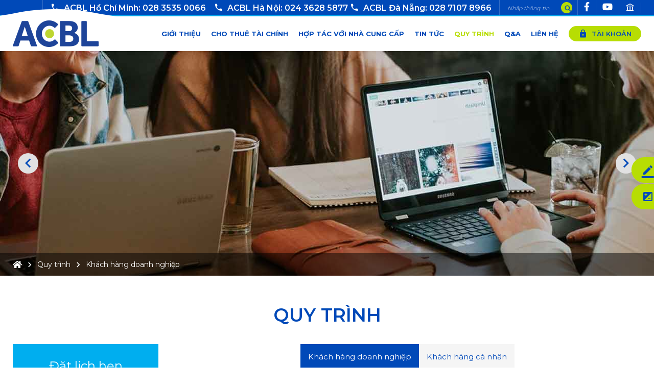

--- FILE ---
content_type: text/html; charset=utf-8
request_url: https://acbleasing.com.vn/khach-hang-doanh-nghiep-7
body_size: 366613
content:

<!--
/////////////////////////////////////////////////////////////////////////
Canh Cam - the best Web Solutions Provider - http://www.canhcam.vn
156 Nguyen Van Thu, District 1, Ho Chi Minh City, Viet Nam.
Phone: (+84) 8 38238364 â€“ Fax: (+84) 8 38238365 - Email: info@canhcam.vn
Facebook: https://fb.com/canhcam.vn
/////////////////////////////////////////////////////////////////////////
-->
<!DOCTYPE html>
<html id="ctl00_Html1" lang="vi">

<head id="ctl00_Head1"><title>
	Khách hàng doanh nghiệp - ACB Leasing - Cho thuê tài chính
</title>
<meta http-equiv="Content-Type" content="text/html; charset=utf-8" />
<meta name="description" content="Khách hàng doanh nghiệp Công ty cho thuê tài chính của ngân hàng thương mại ACB Leasing. Chuyên cung cấp giải pháp cho thuê tài chính cho các doanh nghiệp nhỏ, mới thành lập..." />
<meta name="keywords" content="Cho thuê tài chính" />
<meta property="og:title" content="Khách hàng doanh nghiệp" />
<meta property="og:description" content="Khách hàng doanh nghiệp Công ty cho thuê tài chính của ngân hàng thương mại ACB Leasing. Chuyên cung cấp giải pháp cho thuê tài chính cho các doanh nghiệp nhỏ, mới thành lập..." />
<meta property="og:site_name" content="ACB Leasing" />
<meta itemprop="name" content="Khách hàng doanh nghiệp" />
<meta itemprop="description" content="Khách hàng doanh nghiệp Công ty cho thuê tài chính của ngân hàng thương mại ACB Leasing. Chuyên cung cấp giải pháp cho thuê tài chính cho các doanh nghiệp nhỏ, mới thành lập..." /><link rel='alternate' hreflang='vi-VN' href='https://acbleasing.com.vn/khach-hang-doanh-nghiep-7' /><meta http-equiv='content-language' content='vi'>
<link rel="search" type="application/opensearchdescription+xml" title="Tìm kiếm ACB Leasing" href="https://acbleasing.com.vn/SearchEngineInfo.ashx" />
    

    <!-- ////////////// Favicon ////////////// -->
    <link rel="apple-touch-icon" sizes="57x57" href="/Data/Sites/1/skins/default/favicon/apple-icon-57x57.png" /><link rel="apple-touch-icon" sizes="60x60" href="/Data/Sites/1/skins/default/favicon/apple-icon-60x60.png" /><link rel="apple-touch-icon" sizes="72x72" href="/Data/Sites/1/skins/default/favicon/apple-icon-72x72.png" /><link rel="apple-touch-icon" sizes="76x76" href="/Data/Sites/1/skins/default/favicon/apple-icon-76x76.png" /><link rel="apple-touch-icon" sizes="114x114" href="/Data/Sites/1/skins/default/favicon/apple-icon-114x114.png" /><link rel="apple-touch-icon" sizes="120x120" href="/Data/Sites/1/skins/default/favicon/apple-icon-120x120.png" /><link rel="apple-touch-icon" sizes="144x144" href="/Data/Sites/1/skins/default/favicon/apple-icon-144x144.png" /><link rel="apple-touch-icon" sizes="152x152" href="/Data/Sites/1/skins/default/favicon/apple-icon-152x152.png" /><link rel="apple-touch-icon" sizes="180x180" href="/Data/Sites/1/skins/default/favicon/apple-icon-180x180.png" /><link rel="icon" type="image/png" sizes="192x192" href="/Data/Sites/1/skins/default/favicon/android-icon-192x192.png" /><link rel="icon" type="image/png" sizes="32x32" href="/Data/Sites/1/skins/default/favicon/favicon-32x32.png" /><link rel="icon" type="image/png" sizes="96x96" href="/Data/Sites/1/skins/default/favicon/favicon-96x96.png" /><link rel="icon" type="image/png" sizes="16x16" href="/Data/Sites/1/skins/default/favicon/favicon-16x16.png" /><link rel="manifest" href="/Data/Sites/1/skins/default/favicon/manifest.json" /><link rel="stylesheet" href="https://fonts.googleapis.com/css?family=Montserrat:300,400,500,600,700,800&amp;display=swap" /><link href="https://fonts.googleapis.com/icon?family=Material+Icons" rel="stylesheet" /><meta name="msapplication-TileColor" /><meta name="msapplication-TileImage" content="/Data/Sites/1/skins/default/favicon/ms-icon-144x144.png" /><meta name="theme-color" /><meta name="dmca-site-verification" content="SnZzTVBkR3lmRXR2V3lvYUQxRUVBOW4wVFhGMTY5N29Hc0JsYUg2R1VOVT01" />
    <!-- ////////////// Mobile title color ////////////// -->
    <meta name="theme-color" content="#000000" /><meta name="msapplication-navbutton-color" content="#000000" /><meta name="apple-mobile-web-app-status-bar-style" content="#000000" />
    <!-- ////////////// Responsive Config ////////////// -->
    <meta http-equiv="X-UA-Compatible" content="IE=edge,chrome=1" /><meta name="viewport" content="width=device-width,initial-scale=1,shrink-to-fit=no" /><meta name="format-detection" content="telephone=no" /><meta name="msapplication-tap-highlight" content="no" /><meta name="apple-mobile-web-app-capable" content="yes" />
    <!-- HTML5 shim and Respond.js for IE8 support of HTML5 elements and media queries-->
    <!-- WARNING: Respond.js doesn't work if you view the page via file://-->
    <!--if lt IE 9
	script(src='//oss.maxcdn.com/html5shiv/3.7.2/html5shiv.min.js')
	script(src='//oss.maxcdn.com/respond/1.4.2/respond.min.js')
	-->



    <style>
        .fancybox-type-iframe {
            min-height: 560px;
            z-index: 9999;
            background: #fff;
            box-shadow: 0 0 6px rgba(0, 0, 0, .5);
            border-radius: 3px
        }

        .fancybox-type-iframe .fancybox-skin,
        .fancybox-outer,
        .fancybox-inner {
            min-height: 560px;
        }

        .fancybox-type-iframe iframe {
            width: 100%;
            min-height: 560px
        }

        .cmsadminpanel .canhcamcmslistmenu {
            margin: 0;
            padding: 0;
            display: flex;
            align-items: center;
            justify-content: center;
        }

        .cmsadminpanel .canhcamcmslistmenu li {
            list-style-type: none
        }

        .cmsadminpanel .canhcamcmslistmenu li a {
            border: 0;
            text-decoration: none
        }

        .cmsadminpanel .canhcamcmslistmenu li a:hover,
        .cmsadminpanel .canhcamcmslistmenu li a:focus {
            background: none
        }

        .cmsadminpanel .canhcamcmslistmenu .ddviewmode {
            margin-top: 0
        }

        @media only screen and (max-width:700px) {
            .cmsadminpanel .canhcamcmslistmenu {
                flex-direction: column
            }
        }
    </style>
    
<script src="//ajax.googleapis.com/ajax/libs/jquery/1.10.2/jquery.min.js" type="text/javascript" ></script>
<script src="//ajax.googleapis.com/ajax/libs/jqueryui/1.10.1/jquery-ui.min.js" type="text/javascript" ></script>
<link rel='stylesheet' type='text/css' href='/App_Themes/toolbar.css' />
<link rel='stylesheet' type='text/css' href='/ClientScript/fancybox/jquery.fancybox.css' />
<link rel='stylesheet' type='text/css' href='/Data/Sites/1/skins/default/css/core.min.css' />
<link rel='stylesheet' type='text/css' href='/Data/Sites/1/skins/default/css/main.min.css' /><!--Start of Tawk.to Script-->
<script type="text/javascript">
var Tawk_API=Tawk_API||{}, Tawk_LoadStart=new Date();
(function(){
var s1=document.createElement("script"),s0=document.getElementsByTagName("script")[0];
s1.async=true;
s1.src='https://embed.tawk.to/5e0172d127773e0d832a7690/default';
s1.charset='UTF-8';
s1.setAttribute('crossorigin','*');
s0.parentNode.insertBefore(s1,s0);
})();
</script>
<!--End of Tawk.to Script-->

<!-- Global site tag (gtag.js) - Google Analytics -->
<script async src="https://www.googletagmanager.com/gtag/js?id=UA-216853175-1"></script>
<script>
  window.dataLayer = window.dataLayer || [];
  function gtag(){dataLayer.push(arguments);}
  gtag('js', new Date());

  gtag('config', 'UA-216853175-1');
</script>
<meta name="geo.region" content="VN-SG" /><meta name="geo.placename" content="Sài Gòn" /><meta name="geo.position" content="10.784152;106.669797" /><meta name="ICBM" content="10.784152, 106.669797" />


 <script type='application/ld+json'>
   {
     "@context": "https://schema.org",
     "@type": "Organization",
     "name": "ACB Leasing",
     "url": "https://acbleasing.com.vn/",
     "logo": "https://acbleasing.com.vn/Data/Sites/1/skins/default/favicon/apple-icon-57x57.png",
     "foundingDate": "2020",
     "founders": [{
       "@type": "Person",
       "name": "admin"
     }],
     "address": [{
       "@type": "PostalAddress",
       "streetAddress": "444A-446 CÃ¡ch Máº¡ng ThÃ¡ng TÃ¡m, PhÆ°á»ng 11, Quáº­n 3, Tp.HCM",
       "addressLocality": "Há»“ ChÃ­ Minh",
       "addressRegion": "Southeast",
       "postalCode": "700000",
       "addressCountry": "VN"
     }],
     "contactPoint": [{
       "@type": "ContactPoint",
       "telephone": "02835350066",
       "contactType": "customer service"
     }],
     "sameAs": ["https://www.youtube.com/channel/UCmNO8pVUQpnCaKcAD2y32ig/featured"]
   }
 </script>

<link rel="canonical" href="https://acbleasing.com.vn/khach-hang-doanh-nghiep-7" /><link href="/WebResource.axd?d=68_FDMEwF1iX_V-H98lDlSOy1L11QbNdB5sXOOBYUvZzgQsyz6k5Io7EP0M9vTiIgY-ZT0o5tYJWP4ko9z-4aYvvqpR2wOPQedveNrGt43xinVaLGCe5ugnm_FvOPc2KR34t1g2&amp;t=637837177590743806" type="text/css" rel="stylesheet" class="Telerik_stylesheet" /><link href="/WebResource.axd?d=LatUaUIVdA77Z5FVtKB5_wuanGiV-rlIBbBVEYVRgyBXSd1_HhPSPYTllOMe3Mv0WK4AfaBNjGeOQ4FigfmyLhmTr7Nqh9-Ies3V6Fp0TqjBNd-PWhJnqEHSqtaXVQYyGTEB9A7CwsvD-2xRTt82E6gB3Ks1&amp;t=637837177590743806" type="text/css" rel="stylesheet" class="Telerik_stylesheet" /><link href="/WebResource.axd?d=H2ZMaRiqQbO_M9cMhiTjWQxGR6uUHKD7ROmzImn5b6hX7uc2sdSg_cPmpcenvJcnxxJi90vKOTssmeM_lZyYbiWZoBYuIiJgpOd9l9to-lXI8XoCGCjgRokJ6mkLP4LgCWS43A2&amp;t=637837177590743806" type="text/css" rel="stylesheet" class="Telerik_stylesheet" /><link href="/WebResource.axd?d=WSAPFtDAtaaRQDQs1C4Uu9ckOJUwi-Vg6AS1PjANNC2_fgOe2IJ1fxKgy09bykF_P355BrzV8CzC21VhHuLUtThHOwaxcJ3Z9dLXZpr2ti8UMIafLGM2bgmSJg2xKI0q6wYsy45G_BR5CTh0uxZ0Rsqpixc1&amp;t=637837177590743806" type="text/css" rel="stylesheet" class="Telerik_stylesheet" /></head>

<body id="ctl00_Body" class="canhcam vi-vn">
    <div id="top-page"></div>
    
    
    <form method="post" action="/khach-hang-doanh-nghiep-7" onsubmit="javascript:return WebForm_OnSubmit();" id="aspnetForm" autocomplete="off">
<div class="aspNetHidden">
<input type="hidden" name="__EVENTTARGET" id="__EVENTTARGET" value="" />
<input type="hidden" name="__EVENTARGUMENT" id="__EVENTARGUMENT" value="" />
<input type="hidden" name="__VIEWSTATEFIELDCOUNT" id="__VIEWSTATEFIELDCOUNT" value="8" />
<input type="hidden" name="__VIEWSTATE" id="__VIEWSTATE" value="r5a2irJZ3uUjHpyehqc7eexmEWOTrECbbcrncmNoRR7/5DPHcV/HQbSA8OqSR0PjWoBu99WNfVTq9zqn+zxLNF9cG7nHruT5wVcsWBHzIAcYbs/Kv9XveWAzaEh733Um9z/WuyONq0F0DI/v+UY8imrynmEICfA8cFG0/Q/oKJoTxPpfEene+nXQjgspm7RQYqUml60AtjJP0rQs4xKvzWL9hWV18bDYT63D4r/CoEMtL+EOn8I6S5f8K5HVbFDrO1Y+J0KopYSPPw+srodZA4gTqHP5+GH+ry0ZmJO6ucKPwskEh7ai7eqbgiqtDA/V4Wg1nGBbODpXhRO77omwJSoOlS55H3PZzVLoVntQ1cZ9PPAhoGhPCajrX9DKtEvBhjBmRH6Z2CuM0jMOO4AMEghH5i2oNx7YPLTQcQH0N/vllc6TW1dyHZYG+dQwfxmXbwGY2CETAhh70n1+Vj34QycUS9XpgRjAPz8/qioSwiXeNgg876K2" />
<input type="hidden" name="__VIEWSTATE1" id="__VIEWSTATE1" value="F5F4djt9Pai5dFd/N49FQlnMSvLJPXSSM/cDDAH0wXcQXJrJJJHYxx+CrB9wXDyjFHVfBY2b/HgtMkjH6t6sWt/qXIvsNXZ1CnI8lC2pSK74/22bns+hPQb5Wo1DN7D9ljTG/Nvq85V8TtUKWdEhX4I/5xY1CSV14t0WGfgShgVNH/gJJtfE9r2wXbrV13dmN/8A8U+TEqpS/qi15S/0/[base64]" />
<input type="hidden" name="__VIEWSTATE2" id="__VIEWSTATE2" value="WJDv1MmUfjwqFl6SxZuL1Rc20Kk7wDrrh2da3iSnj8GPVf2EHEd8dYINfbvmpM922GeAASBFN7G719e0rrHlvXG0FXuAQoYwAiCwyKPIh/rz63yjaYDlDDEA+PPOFXJoLLq1V/MtH6X3lYW9IU2BnsPrEmjM42OXlKfjau4CQpCIj2a4PjG6rP5dw02AGI0rJTVnI8l/8ld756KkK4dfQuTS+K2lWZQkEOHBeRepDCWa5X8e7F+BaMR2Iu4bBK2kt9VGblmYUfOFfHW9pJQcn7a+YvgPexdjD/jNLZ1kcWD/2lQ+yELeXnXEBfCmribfI5eJmBNmnVdtoTj0bktFAfSvq87aEKvn9H5YppCVCP9CmESzO7ECpc2dzxOAnakDbWlMAZp7qUP/m/YEFkWtAQyLG+DNdac4Asa1n9CeRPlXMcI/puRKhw1DYxBmplnP4YZLUFzRQUBjEeYzlq6P7y/x70YtEiRG3pLqFLrP0fBpMTNgz5wj" />
<input type="hidden" name="__VIEWSTATE3" id="__VIEWSTATE3" value="aBhQ4NfEhvLv8O81J3ARlN7pjjw6vGMrgC3oG8B4cfQOMtyIjfFth/NPw4bRtu5o6CRpsQOkWWcCs239yTAGjkRBREkyq795KU4npM10FW3RIAsSqm4AovdVkMEv6iZOyPa3TyKJsDYtJYBiFopg64j40YJU+S1UJPwBcwut01adMCIUnFEh4UDc5ivlwZAmw8okKkTwqzvHX/16L/Vtvvaw90xpzfd3xZUkMwniz3HtE9VW7wDWpGKbjFcKOWWXx6ZOZFy1AyHRWd3WU68y7U9fwGcq+AaUdW24LvL1TInSfbqiiIkuM7LqvqNQo1oYBOB40Ji7yWo52zHQiyz1qvuejzlMdbdx7LPuiAE+FgNDgVBHBFGaCZOmmslhAY6OThT/H8Yrw3JDixjY7EcdADLHTi3Oc4WROZ1Pd0ARjp7KhLURs3Dxs1BDt6QNZ4+hK2PXu/XqE2XDi7meadaGAoItIsJ/FnIBlgwu9o8tOs9eRyfOZ9/Y" />
<input type="hidden" name="__VIEWSTATE4" id="__VIEWSTATE4" value="UZTgD49LZeRpZ8y8u4YceU3oyaXltn+YHMj7W0DDyy8ok5zXBSpVRzs4pr3/KnvvcUbtP2m/EXPOikErkk9WSxjQROb6t+tW4n5tiUsmbKTV1n2vJPNLRHMaI8w+zTndtc2cd1q/gO2KAFBC62o7hTmrjzmoeXeq+D2BKgBmqPWr7BHL6+3yTJQbVFvX8LdyNGJ6L3CSmPwHClyX603GUtV658DxlsgGipJeFlbbTT8k1HTIJ1WnxJImFWLjnsAjghMOezbAQ/1cbwYXXIIv5/3ZPArqKWlQHloR1hL8GQtt8WZjwB0AucilJY1jrsG4CQH2CTUQVxORTWMEYhys/32iH5Bn11WBWKnSEKHRrMKDcn8tTwiDbd+S3xhAridkCaNxWZ0qjr8GdMDGoWrBKBQyeXCS3bkdVmNM2CgNtBsEKiNDHl/9RSPkEDXY2GKngqyZgibNpDmwyyuDhicXOf9axmTzt6QGcFG9tn7LI4ikTRBkIcy8" />
<input type="hidden" name="__VIEWSTATE5" id="__VIEWSTATE5" value="8xFtxVIJBwIGchyRb7GHSMFaNi76TbjPZUUxTX81Kho5IHNF9M2CgFxlRKJ6KLBZvc1609vE+bVuwRyQ6WcoI1A6238m2SkKgXRp//3UBnarugcOTAD+pyHA4s7G/xYyGw9S7aFKg52mhVVLJNbxBs6g5VoT5GxVhoq7//4Bzad22UJvq18m76Els8wTZ/YpQocglaKc0ey+iMPizNMKPyPSP4+G86+s/e3NgcE0sLxroIUjpWoDKKlHZD/jS3ayLhfdSb3Dg+5rLVZqxFx6BxoFz8S3LAnI0jyykwmNJ1+TZTwLZ7eIeQLQfjtTtP5Xh5bIDuWPBW75VMI/Gvm1xCVXQwwpqxhzbhcpFboprmloW1/Liq7Bq58IdgNCxGPivkum8mtyZXXBNOdIM6iJt0k5RU3sjgUszLoIY3fOe81f5IVrgwtwc8NMqlL9VVTWmRL0Dj3CPu6s8RFqXbpGC+tHS4Ufhmgl3EW9fDri7ULvH0s7ncGK" />
<input type="hidden" name="__VIEWSTATE6" id="__VIEWSTATE6" value="LF6PU1D9MmOnmrczc4dDxRUG1StHo9FJr68jScBVw4d/VuKZD5eCGEsaBu2P/H/wbogUqTZOLF90e/roXGdiX6UAMPpL8FpESLs99PhMheAqlNcAJ5FlQrBV+x1iMi5b6FjwVguw62V5nQNROrtkJmUj5EDyziXUWKQ1k4+7CHusmU2LkE8kdC6/zZPAjGdu4fiYdziqE50PIJDBrQ9P9WNVb6lI4TVFrSAD4kgheIhSaR047MQDGYAZGCsPgct7fmoSb5lrff8X8+BrL+SSj0wpe0YiivoQ2U+QfBYKZF52gyVRgyKSHVT+fFHuwJEN87QA+g3cS1wHbhadw7uX16D0ITxwdg2VEcItR7pVdw0JWefwHZ2GW6qq7uc/Y98T+bCVTugwVPa0vpmm3ptDjd/fYWxzRl+hgozxtcVUWeycjBz5iHwIkpvktvVXXgz8un+9s7ZK5wW2SwYUcbTl8YDSMtliW5n3mUkGkgjwazT1d1HYepYY" />
<input type="hidden" name="__VIEWSTATE7" id="__VIEWSTATE7" value="IH9J2mn+9XnIpT3xzImePNyrueefrUFF8auF43sIhENV3buEL6gKfrbQ6QvofTPfRGvahlJJkgbadzTqj2xrecFCElP1SimwFhpG8vFSgJ0WQVeURWi+oEY5T+GTxHbmOmh8ulyBSkni4MxUwN389QV8UlAB+WYXeSjN3YwFoZcc8fSxcxHER4hzUFzvKB/+3kIHxqzOgM7wZODAeNYsmb0pU/Nclyv5HD7jBp9ovkgnojmpQfXIRydK3cl0z75QnifVndegcv7e3t6+joZ8xzl/4W1icY37tv+9gxKr+X4BfqJI7SLuaqSM7FBTyxhaOUNSYbbLKyjdVYU3yIwsRLaJRA==" />
</div>

<script type="text/javascript">
//<![CDATA[
var theForm = document.forms['aspnetForm'];
if (!theForm) {
    theForm = document.aspnetForm;
}
function __doPostBack(eventTarget, eventArgument) {
    if (!theForm.onsubmit || (theForm.onsubmit() != false)) {
        theForm.__EVENTTARGET.value = eventTarget;
        theForm.__EVENTARGUMENT.value = eventArgument;
        theForm.submit();
    }
}
//]]>
</script>


<script src="/WebResource.axd?d=kQnudl3_OAzZGECSMB5vEEoIVZc7qP6BW-LM0-MzOtwF40I9CJadnKvfLYMCRdqSTez_Hd_TuDuS7muOMlgSuZEkbIU1&amp;t=638393501798026697" type="text/javascript"></script>


<script src="/ScriptResource.axd?d=3ol5ROi6N3WQYgj9-HLaU49AFFFEJ96rEvxWng199hZFwftw_fpQuo4g0vEd2ZcMdzcvILu2w663adjp0S7jLp_mX4FnpNtU1hS4w0N18QddYiGSIq_EDQoz_JKuPbCNj2DD9UBrM2oY9K11H6QByYzSTd81&amp;t=3e1b2a62" type="text/javascript"></script>
<script src="/ScriptResource.axd?d=[base64]" type="text/javascript"></script>
<script src="/ScriptResource.axd?d=jGrFSd6SYwhPa8Ar3sMuTrwByHf0Q51knub4mohcRFlSA3fyVR5RxsuFzzvEk0qoUgjLi2YhwM7eNh8VGv-Sb4CWmA7ZYg7sqOfyNrohpkwItt0WuMFeoPlYZ9Zw4C4MbHsTrA2&amp;t=ffffffffc0fcc262" type="text/javascript"></script>
<script src="/ScriptResource.axd?d=-KqAEF3B3jvO_VmBkAj2fyqBAHDqRhNy3r7MQAQJX3kVx_4-ejbFwsmdYbWo52KmkR9HNW6hG7pKV54Tinc03O6iRq3ng7z9iv8kyMZ4e5bW8h60lLYTj3NXpLSwJ6t5oDkKALc5evcC2xJ8e86x28rUXFC1z8mvb_9TGjeIuUi9bahQ0&amp;t=ffffffffc0fcc262" type="text/javascript"></script>
<script src="/ScriptResource.axd?d=5saZk7rITi5m4xbp3TQKyLa5eDj6YBDoVCRVjTxbdfSkHkZsvQhyWZIlBsYoLmuX5fOW9o56-LmbjJv2pljomXbk1nA7MAVL44EQ4aKKsSKBSOZ0kwd7rmXwXmqldw0iK6tu5w2&amp;t=ffffffffc0fcc262" type="text/javascript"></script>
<script src="/ScriptResource.axd?d=SAquPqgVs1LXSZGVOS5tH5Sdp3x-4VXMm0MkIuqoOTi-AtHQIVh3BL8uDIr8SHsvAkR6jIgQ8Dk5XPRNQkhzfZnwcPTCK6RndTCZ5ol9kyY3oLPiFanVYjOZ-RpQiN9zsD4Rt1gm-b4SGSxze5e_n9asuJs1&amp;t=ffffffffc0fcc262" type="text/javascript"></script>
<script src="/ScriptResource.axd?d=LEiYJ0t30_2S0c2jwfwdBJhikLFFlrNg3NjH8TARD4c91yJwZ3ZsrIp65HoseVSeND6kh-QxejNTsRkK-raiJ4Zwvl4JrBFRqsUKgwhq6Oq46BdQXAUfUrjKqbL0ka03Xq9jvLGpU_H-Xp42ZNQxSc4HUmcwM_wukqN7IJchIjCsI5I40&amp;t=ffffffffc0fcc262" type="text/javascript"></script>
<script src="/ScriptResource.axd?d=Pey5LDZwGwYGKAafyM4shYRsurfg6prp9pVHfXtwaqXWL5tOHYdJMUI8UCeC1-fEX-HKMa6nt30WKsJ1QUi9RWp5B8hL-mfZKpQ0VbIIewPNQZ9giew-X0WegBaaMnQIb3eCQmhmiNpI9okT3XCl7JXqwMY1&amp;t=ffffffffc0fcc262" type="text/javascript"></script>
<script src="/ScriptResource.axd?d=_gkUBXnBsZbdrGqYxuCF0PqRdRe6gh-oNMCjpg5HK9qkG_J9kw5QH2vwxKS4f_GLZzj9FlYVulrVlP7Vx-_x98p8mm4UUHaP-Dfa05lB-BCA25poMI8iA4dvWpRtgSJHIZGESzR8HbSnrHtzJf24KKTJQfU1&amp;t=ffffffffc0fcc262" type="text/javascript"></script>
<script src="/ScriptResource.axd?d=tIlo5lWTDrBiFrOzxRnPcHw-Y1Qjspk8tInI_hwoY6RncrL5NX7wFsMfQi3YXCjUDbQgOEjdRV21Wc7fPolI1oP82L9wXhDBErO3qPRDeKRMAfINmMND4QhnQOb7gAyySU3nTX11sP-RnSyDSoLQFDtgzss1&amp;t=ffffffffc0fcc262" type="text/javascript"></script>
<script src="/ScriptResource.axd?d=Y1Z2xNHfEAs_pqCX10gsvyFO9lsV3VMf-ittP_akja-Pjg1Iyu0I9VtFWaMxspxeQU5ZXfH3zaB2X20WTelWAN3QCnzqVT1Gf3y1b3iJDM68gueQWYO4mRajuGX03HHE2H13C8O5zFD_xzzsXDusYvrxaRo1&amp;t=ffffffffc0fcc262" type="text/javascript"></script>
<script src="/ScriptResource.axd?d=2OnBJoIWuleGXJKBBo8dzpcPv2YeCiPQ8tJ2ip5LW5J78YW3Amwt9OYCE25hsFp3QPpNsoCcchhyzCGtWGsiwLUStswviT4vdsxmx2ppLi4hxfM7Y7Wx9HMlBhx4IRV2yQNFOx9o8AtjzAGIj9H2NbpFqc81&amp;t=ffffffffc0fcc262" type="text/javascript"></script>
<script type="text/javascript">
//<![CDATA[
function WebForm_OnSubmit() {
if (typeof(ValidatorOnSubmit) == "function" && ValidatorOnSubmit() == false) return false;
return true;
}
//]]>
</script>

        
        
        
        <script type="text/javascript">
//<![CDATA[
Sys.WebForms.PageRequestManager._initialize('ctl00$ScriptManager1', 'aspnetForm', ['tctl00$mainContent$ctl01$pnlFormWizard',''], [], [], 90, 'ctl00');
//]]>
</script>

        <!-- ////////////// Header ////////////// -->
        <div id="wrapper">
            <header>
                <div class="top-wrapper">
                    <div class="container">
                        <div class="main-wrap">
                            <div class="main-phone">
                                <div class='Module Module-140'><div class='ModuleContent'><p><a href="tel: 028 6290 5966"> <em class="mdi mdi-phone"></em>ACBL Hồ Chí Minh: 028 3535 0066</a> <span style="white-space: pre;">	</span><a href="tel: 024 3628 5877"><em class="mdi mdi-phone"></em>ACBL Hà Nội: 024 3628 5877</a>
<a href="tel: 028 7107 8966"><em class="mdi mdi-phone"></em>ACBL Đà Nẵng: 028 7107 8966</a> </p></div></div>
                                
                            </div>
                            <div class="main-search">
                                <div class='Module Module-142'><div id='ctl00_mdl142_ctl00_Search_pnlSearch' class='searchbox'>

    <input onfocus="javascript:watermarkEnter(this, &#39;&#39;);" onblur="javascript:watermarkLeave(this, &#39;&#39;);" name="ctl00$mdl142$ctl00$Search$txtSearch" type="text" id="ctl00_mdl142_ctl00_Search_txtSearch" title="Tìm kiếm" class="searchinput" autocomplete="off" placeholder="Nhập thông tin..." />
    
    <button onclick="__doPostBack('ctl00$mdl142$ctl00$Search$btnSearch','')" id="ctl00_mdl142_ctl00_Search_btnSearch" class="searchbutton">
        <em class="mdi mdi-magnify"></em>
    </button>

</div></div>
                            </div>
                            <div class="main-social">
                                <div class='Module Module-141'><div class='ModuleContent'><html>
    <head>
        <link rel="stylesheet" href="https://fonts.googleapis.com/css2?family=Material+Symbols+Outlined:opsz,wght,FILL,GRAD@20..48,100..700,0..1,-50..200" />
    </head>
    <body>
        <ul class="list-social">
            <li><a href="#"><em class="fab fa-facebook-f"></em></a></li>
            <li><a href="#"><em class="fab fa-youtube"></em></a></li>
            <li><a href="https://acbleasing.com.vn/lai-suat-cho-thue-tai-chinh-binh-quan-tai-acbl" class="material-symbols-outlined">account_balance</a></li>
        </ul>
    </body>
</html></div></div>
                                
                            </div>
                            <div class="main-language">
                                <div class='Module Module-144'><a href="https://acbleasing.com.vn/en-US/" title="English" target="">
  <img src="/Data/SiteImages/flags/us.gif" alt="English">
</a></div>
                            </div>
                        </div>
                    </div>
                </div>
                <div class="bottom-wrapper">
                    <div class="container">
                        <div class="main-wrap">
                            <div class="left-wrap">
                                <div class="main-logo">
                                    <div class='Module Module-139'><div class='ModuleContent'><a href="/"><img alt="" src="/Data/Sites/1/media/logo.png" /></a></div></div>
                                    
                                </div>
                            </div>
                            <div class="right-wrap">
                                <div class='Module Module-138'><div class='ModuleContent'><ul class="list-main-menu">
  <li>
    <a href="https://acbleasing.com.vn/gioi-thieu" title="Giới thiệu" target="_self">Giới thiệu</a>
  </li>
  <li class="mega-menu">
    <a href="https://acbleasing.com.vn/cho-thue-tai-chinh" title="Cho thuê tài chính" target="_self">Cho thuê tài chính</a>
    <em class="material-icons">expand_more</em>
    <ul class="mega-list">
      <li class="dropdown">
        <a class=" " href="https://acbleasing.com.vn/hinh-thuc-cho-thue-tai-chinh" title="Hình thức cho thuê tài chính" target="_self">Hình thức cho thuê tài chính</a>
        <em class="material-icons">expand_more</em>
        <ul class="dropdown-list">
          <li>
            <a class=" " href="https://acbleasing.com.vn/ban-va-thue-lai-tai-san-co-dinh" title="Bán và thuê lại tài sản cố định" target="_self">Bán và thuê lại tài sản cố định</a>
          </li>
          <li>
            <a class=" " href="https://acbleasing.com.vn/mua-va-cho-thue-lai" title="Mua và cho thuê lại" target="_self">Mua và cho thuê lại</a>
          </li>
        </ul>
      </li>
      <li class="dropdown">
        <a class=" " href="https://acbleasing.com.vn/tai-san-cho-thue-tai-chinh" title="Tài sản cho thuê tài chính" target="_self">Tài sản cho thuê tài chính</a>
        <em class="material-icons">expand_more</em>
        <ul class="dropdown-list">
          <li>
            <a class=" " href="https://acbleasing.com.vn/thue-tai-chinh-may-xuc-1" title="Thuê tài chính máy xúc" target="_self">Thuê tài chính máy xúc</a>
          </li>
          <li>
            <a class=" " href="https://acbleasing.com.vn/thue-tai-chinh-xe-o-to" title="Thuê tài chính xe ô tô" target="_self">Thuê tài chính xe ô tô</a>
          </li>
          <li>
            <a class=" " href="https://acbleasing.com.vn/thue-tai-chinh-thiet-bi-xay-dung" title="Thuê tài chính thiết bị xây dựng" target="_self">Thuê tài chính thiết bị xây dựng</a>
          </li>
          <li>
            <a class=" " href="https://acbleasing.com.vn/thue-tai-chinh-may-moc-thiet-bi" title="Thuê tài chính máy móc thiết bị" target="_self">Thuê tài chính máy móc thiết bị</a>
          </li>
          <li>
            <a class=" " href="https://acbleasing.com.vn/thue-tai-chinh-phuong-tien-van-chuyen" title="Thuê tài chính phương tiện vận chuyển" target="_self">Thuê tài chính phương tiện vận chuyển</a>
          </li>
          <li>
            <a class=" " href="https://acbleasing.com.vn/thue-tai-chinh-may-dao" title="Thuê tài chính máy đào" target="_self">Thuê tài chính máy đào</a>
          </li>
          <li>
            <a class=" " href="https://acbleasing.com.vn/thue-tai-chinh-may-in-1" title="Thuê tài chính máy in" target="_self">Thuê tài chính máy in</a>
          </li>
          <li>
            <a class=" " href="https://acbleasing.com.vn/thue-tai-chinh-may-cnc-2" title="Thuê tài chính máy CNC" target="_self">Thuê tài chính máy CNC</a>
          </li>
          <li>
            <a class=" " href="https://acbleasing.com.vn/thue-tai-chinh-may-bao-bi" title="Thuê tài chính máy bao bì" target="_self">Thuê tài chính máy bao bì</a>
          </li>
          <li>
            <a class=" " href="https://acbleasing.com.vn/thue-tai-chinh-may-co-khi" title="Thuê tài chính máy cơ khí" target="_self">Thuê tài chính máy cơ khí</a>
          </li>
          <li>
            <a class=" " href="https://acbleasing.com.vn/thue-tai-chinh-xe-dau-keo" title="Thuê tài chính xe đầu kéo" target="_self">Thuê tài chính xe đầu kéo</a>
          </li>
          <li>
            <a class=" " href="https://acbleasing.com.vn/thue-tai-chinh-xe-van-tai-hanh-khach" title="Thuê tài chính xe vận tải hành khách" target="_self">Thuê tài chính xe vận tải hành khách</a>
          </li>
          <li>
            <a class=" " href="https://acbleasing.com.vn/thue-tai-chinh-thiet-bi-y-te" title="Thuê tài chính thiết bị y tế" target="_self">Thuê tài chính thiết bị y tế</a>
          </li>
        </ul>
      </li>
      <li>
        <a class=" " href="https://acbleasing.com.vn/quy-trinh-va-ho-so-cho-thue-tai-chinh" title="Quy trình và hồ sơ cho thuê tài chính" target="_self">Quy trình và hồ sơ cho thuê tài chính</a>
      </li>
      <li class="dropdown">
        <a class=" " href="https://acbleasing.com.vn/loi-ich-cho-thue-tai-chinh-2" title="Lợi ích cho thuê tài chính" target="_self">Lợi ích cho thuê tài chính</a>
        <em class="material-icons">expand_more</em>
        <ul class="dropdown-list">
          <li>
            <a class=" " href="https://acbleasing.com.vn/loi-ich-doi-voi-khach-hang" title="Lợi ích đối với khách hàng" target="_self">Lợi ích đối với khách hàng</a>
          </li>
          <li>
            <a class=" " href="https://acbleasing.com.vn/loi-ich-doi-voi-nha-cung-cap" title="Lợi ích đối với nhà cung cấp" target="_self">Lợi ích đối với nhà cung cấp</a>
          </li>
        </ul>
      </li>
      <li>
        <a class=" " href="https://acbleasing.com.vn/lai-suat-va-bang-tinh-tien-thue-tai-chinh" title="lãi suất và bảng tính tiền thuê tài chính" target="_self">lãi suất và bảng tính tiền thuê tài chính</a>
      </li>
      <li>
        <a class=" " href="https://acbleasing.com.vn/bao-hiem-tai-san-thue-tai-chinh" title="bảo hiểm tài sản thuê tài chính" target="_self">bảo hiểm tài sản thuê tài chính</a>
      </li>
      <li>
        <a class=" " href="https://acbleasing.com.vn/hach-toan-thue-tai-chinh" title="Hạch toán thuê tài chính" target="_self">Hạch toán thuê tài chính</a>
      </li>
    </ul>
  </li>
  <li class="mega-menu">
    <a href="https://acbleasing.com.vn/hop-tac-voi-nha-cung-cap" title="Hợp tác với nhà cung cấp" target="_self">Hợp tác với nhà cung cấp</a>
    <em class="material-icons">expand_more</em>
    <ul class="mega-list">
      <li>
        <a class=" " href="https://acbleasing.com.vn/xe-dau-keo-1" title="Xe Đầu Kéo" target="_self">Xe Đầu Kéo</a>
      </li>
      <li>
        <a class=" " href="https://acbleasing.com.vn/xe-van-tai-hang-hoa" title="Xe vận tải hàng hóa" target="_self">Xe vận tải hàng hóa</a>
      </li>
      <li>
        <a class=" " href="https://acbleasing.com.vn/may-moc-thiet-bi-xay-dung" title="Máy móc &amp; Thiết bị xây dựng" target="_self">Máy móc & Thiết bị xây dựng</a>
      </li>
      <li>
        <a class=" " href="https://acbleasing.com.vn/may-moc-thiet-bi-co-khi-chinh-xac" title="Máy móc thiết bị cơ khí chính xác" target="_self">Máy móc thiết bị cơ khí chính xác</a>
      </li>
    </ul>
  </li>
  <li>
    <a href="https://acbleasing.com.vn/tin-tuc-su-kien" title="Tin tức" target="_self">Tin tức</a>
  </li>
  <li class="active">
    <a href="https://acbleasing.com.vn/quy-trinh" title="Quy trình" target="_self">Quy trình</a>
  </li>
  <li>
    <a href="https://acbleasing.com.vn/q-a" title="Q&amp;A" target="_self">Q&A</a>
  </li>
  <li>
    <a href="https://acbleasing.com.vn/tru-so-chinh-1" title="Liên hệ" target="_self">Liên hệ</a>
  </li>
</ul></div></div>
                                <div class="main-account">
                                    <div class='Module Module-143'><div class='ModuleContent'><a href="#" class="btn-user-login"><em class="material-icons">lock</em>Tài khoản</a></div></div>
                                    
                                </div>
                                <div class="button-hambuger">
                                    <div class="burger-bt-inner"><span></span></div>
                                </div>
                            </div>
                        </div>
                    </div>
                </div>
                <div class="mobile-wrap"></div>
                <div class="backdrop"></div>
            </header>
            <!-- ////////////// End Header ////////////// -->
            <!-- ////////////// Main ////////////// -->
            <main>
                <div id="ctl00_divAlt1" class="altcontent1 cmszone">
	
                    
                    <section class="acbl-banner-child">  				<div class="main-slide"><div class='Module Module-158'><div class='ModuleContent'><div class="swiper-container">
  <div class="swiper-wrapper">
    <div class="swiper-slide">
      <img src="/Data/Sites/1/Banner/Default/1.jpg" alt="">
    </div>
  </div>
</div>
<div class="main-button">
  <div class="button-prev">
    <em class="mdi mdi-chevron-left">
    </em>
  </div>
  <div class="button-next">
    <em class="mdi mdi-chevron-right">
    </em>
  </div>
</div>
</div></div></div><div class="main-breakcrumb"> 					<div class="container"><div class='Module Module-155'><ol class='breadcrumb' itemscope='' itemtype='http://schema.org/BreadcrumbList'>
    
            <li itemprop='itemListElement' itemscope='' itemtype='http://schema.org/ListItem'><a href='https://acbleasing.com.vn' class='itemcrumb' itemprop='item'  itemtype='http://schema.org/Thing'><span itemprop='name'>Trang chủ</span></a><meta itemprop='position' content='0'></li>
        
            <li itemprop='itemListElement' itemscope='' itemtype='http://schema.org/ListItem'><a href='https://acbleasing.com.vn/quy-trinh' class='itemcrumb' itemprop='item'  itemtype='http://schema.org/Thing'><span itemprop='name'>Quy trình</span></a><meta itemprop='position' content='1'></li>
        
            <li itemprop='itemListElement' itemscope='' itemtype='http://schema.org/ListItem'><a href='https://acbleasing.com.vn/khach-hang-doanh-nghiep-7' class='itemcrumb active' itemprop='item'  itemtype='http://schema.org/Thing'><span itemprop='name'>Khách hàng doanh nghiệp</span></a><meta itemprop='position' content='2'></li>
        
    
</ol></div></div> 				</div> 			</section>
                
</div>

                

                <div id="ctl00_divCenter" class="middle-fullwidth">
	
                    <section class="acbl-quy-trinh acbl-section"> 				<div class="container"><div class='Module Module-159'><div class='ModuleContent'><div class="acbl-title text-center blue">
  <h2>Quy trình</h2>
</div></div></div><div class="row"> 						<div class="col-lg-4 col-xl-3"><div class="main-form"><div class='Module Module-160'><div class='ModuleContent'><div id="ctl00_mainContent_ctl01_pnlFormWizard">
		
        <div id="ctl00_mainContent_ctl01_pnlForm" class="wrap-form" onkeypress="javascript:return WebForm_FireDefaultButton(event, &#39;ctl00_mainContent_ctl01_btnSubmit&#39;)">
			
            
            
            
            <div id="ctl00_mainContent_ctl01_pnlQuestions">
				<div class="title-form">
<h3>Đặt lịch hẹn</h3>
</div><div class="form-group qtext require "><input name="ctl00$mainContent$ctl01$ctle8b71560276349568e5c273a594f7bda$txte8b71560276349568e5c273a594f7bda" type="text" id="ctl00_mainContent_ctl01_ctle8b71560276349568e5c273a594f7bda_txte8b71560276349568e5c273a594f7bda" placeholder="Họ và tên*" /><span id="ctl00_mainContent_ctl01_ctle8b71560276349568e5c273a594f7bda_vale8b71560276349568e5c273a594f7bda" class="fa fa-exclamation-triangle" style="display:none;">Vui lòng nhập Họ và tên*.</span></div><div class="form-group qtext require "><input name="ctl00$mainContent$ctl01$ctld60a1dc1f1a04299a2586723b0c826ea$txtd60a1dc1f1a04299a2586723b0c826ea" type="text" id="ctl00_mainContent_ctl01_ctld60a1dc1f1a04299a2586723b0c826ea_txtd60a1dc1f1a04299a2586723b0c826ea" placeholder="Email*" /><span id="ctl00_mainContent_ctl01_ctld60a1dc1f1a04299a2586723b0c826ea_vald60a1dc1f1a04299a2586723b0c826ea" class="fa fa-exclamation-triangle" style="display:none;">Vui lòng nhập Email*.</span><span id="ctl00_mainContent_ctl01_ctld60a1dc1f1a04299a2586723b0c826ea_ctl00" class="fa fa-exclamation-triangle" style="display:none;">Vui lòng nhập đúng định dạng Email!</span></div><div class="form-group qtext require "><input name="ctl00$mainContent$ctl01$ctldb9c0cd96f344ea890aa949d98e14c4d$txtdb9c0cd96f344ea890aa949d98e14c4d" type="text" id="ctl00_mainContent_ctl01_ctldb9c0cd96f344ea890aa949d98e14c4d_txtdb9c0cd96f344ea890aa949d98e14c4d" placeholder="Điện thoại*" /><span id="ctl00_mainContent_ctl01_ctldb9c0cd96f344ea890aa949d98e14c4d_valdb9c0cd96f344ea890aa949d98e14c4d" class="fa fa-exclamation-triangle" style="display:none;">Vui lòng nhập Điện thoại*.</span><span id="ctl00_mainContent_ctl01_ctldb9c0cd96f344ea890aa949d98e14c4d_ctl00" class="fa fa-exclamation-triangle" style="display:none;">Vui lòng nhập số điện thoại hợp lệ!</span></div><div class="form-group qtext "><input name="ctl00$mainContent$ctl01$ctle76be21bf2ed454b80f520773c6f6aaf$txte76be21bf2ed454b80f520773c6f6aaf" type="text" id="ctl00_mainContent_ctl01_ctle76be21bf2ed454b80f520773c6f6aaf_txte76be21bf2ed454b80f520773c6f6aaf" placeholder="Tên công ty" /><span id="ctl00_mainContent_ctl01_ctle76be21bf2ed454b80f520773c6f6aaf_vale76be21bf2ed454b80f520773c6f6aaf" class="fa fa-exclamation-triangle" style="display:none;">Vui lòng nhập Tên công ty.</span></div><div class="form-group qtext "><input name="ctl00$mainContent$ctl01$ctl020a3ea141e74a8a81d2e86f721d6392$txt020a3ea141e74a8a81d2e86f721d6392" type="text" id="ctl00_mainContent_ctl01_ctl020a3ea141e74a8a81d2e86f721d6392_txt020a3ea141e74a8a81d2e86f721d6392" placeholder="Tỉnh/Thành phố" /><span id="ctl00_mainContent_ctl01_ctl020a3ea141e74a8a81d2e86f721d6392_val020a3ea141e74a8a81d2e86f721d6392" class="fa fa-exclamation-triangle" style="display:none;">Vui lòng nhập Tỉnh/Thành phố.</span></div><div class="form-group qdate require "><div id="ctl00_mainContent_ctl01_ctl86ba01b9014643cca5511d5891cbefaf_dp86ba01b9014643cca5511d5891cbefaf_wrapper" class="RadPicker RadPicker_Default" style="display:inline-block;width:160px;">
					<!-- 2022.1.302.40 --><input style="visibility:hidden;display:block;float:right;margin:0 0 -1px -1px;width:1px;height:1px;overflow:hidden;border:0;padding:0;" id="ctl00_mainContent_ctl01_ctl86ba01b9014643cca5511d5891cbefaf_dp86ba01b9014643cca5511d5891cbefaf" name="ctl00$mainContent$ctl01$ctl86ba01b9014643cca5511d5891cbefaf$dp86ba01b9014643cca5511d5891cbefaf" type="text" class="rdfd_ radPreventDecorate" value="" title="Visually hidden input created for functionality purposes." /><table cellspacing="0" class="rcTable rcSingle" summary="Table holding date picker control for selection of dates." style="width:100%;">
						<caption style="display:none;">
							RadDatePicker
						</caption><thead style="display:none;">
							<tr>
								<th scope="col">RadDatePicker</th>
							</tr>
						</thead><tbody>
							<tr>
								<td class="rcInputCell" style="width:100%;"><span id="ctl00_mainContent_ctl01_ctl86ba01b9014643cca5511d5891cbefaf_dp86ba01b9014643cca5511d5891cbefaf_dateInput_wrapper" class="riSingle RadInput RadInput_Default" style="display:block;width:100%;"><input id="ctl00_mainContent_ctl01_ctl86ba01b9014643cca5511d5891cbefaf_dp86ba01b9014643cca5511d5891cbefaf_dateInput" name="ctl00$mainContent$ctl01$ctl86ba01b9014643cca5511d5891cbefaf$dp86ba01b9014643cca5511d5891cbefaf$dateInput" class="riTextBox riEmpty" value="Thời gian" type="text" /><input id="ctl00_mainContent_ctl01_ctl86ba01b9014643cca5511d5891cbefaf_dp86ba01b9014643cca5511d5891cbefaf_dateInput_ClientState" name="ctl00_mainContent_ctl01_ctl86ba01b9014643cca5511d5891cbefaf_dp86ba01b9014643cca5511d5891cbefaf_dateInput_ClientState" type="hidden" /></span></td><td><a title="Open the calendar popup." href="#" id="ctl00_mainContent_ctl01_ctl86ba01b9014643cca5511d5891cbefaf_dp86ba01b9014643cca5511d5891cbefaf_popupButton" class="rcCalPopup">Open the calendar popup.</a><div id="ctl00_mainContent_ctl01_ctl86ba01b9014643cca5511d5891cbefaf_dp86ba01b9014643cca5511d5891cbefaf_calendar_wrapper" style="display:none;">
									<table id="ctl00_mainContent_ctl01_ctl86ba01b9014643cca5511d5891cbefaf_dp86ba01b9014643cca5511d5891cbefaf_calendar" cellspacing="0" class="RadCalendar RadCalendar_Default">
										<caption>
											<span style='display:none;'>Calendar</span>
										</caption><thead>
											<tr>
												<td class="rcTitlebar"><table cellspacing="0">
													<caption>
														<span style='display:none;'>Title and navigation</span>
													</caption><thead>
														<tr style="display:none;">
															<th scope="col">Title and navigation</th>
														</tr>
													</thead><tbody>
	<tr>
		<td><a id="ctl00_mainContent_ctl01_ctl86ba01b9014643cca5511d5891cbefaf_dp86ba01b9014643cca5511d5891cbefaf_calendar_FNP" class="t-button rcFastPrev" title="&lt;&lt;" href="#">&lt;&lt;</a></td><td><a id="ctl00_mainContent_ctl01_ctl86ba01b9014643cca5511d5891cbefaf_dp86ba01b9014643cca5511d5891cbefaf_calendar_NP" class="t-button rcPrev" title="&lt;" href="#">&lt;</a></td><td id="ctl00_mainContent_ctl01_ctl86ba01b9014643cca5511d5891cbefaf_dp86ba01b9014643cca5511d5891cbefaf_calendar_Title" class="rcTitle">Tháng Giêng 2026</td><td><a id="ctl00_mainContent_ctl01_ctl86ba01b9014643cca5511d5891cbefaf_dp86ba01b9014643cca5511d5891cbefaf_calendar_NN" class="t-button rcNext" title=">" href="#">&gt;</a></td><td><a id="ctl00_mainContent_ctl01_ctl86ba01b9014643cca5511d5891cbefaf_dp86ba01b9014643cca5511d5891cbefaf_calendar_FNN" class="t-button rcFastNext" title=">>" href="#">&lt;&lt;</a></td>
	</tr>
</tbody>
												</table></td>
											</tr>
										</thead><tbody>
	<tr>
		<td class="rcMain"><table id="ctl00_mainContent_ctl01_ctl86ba01b9014643cca5511d5891cbefaf_dp86ba01b9014643cca5511d5891cbefaf_calendar_Top" class="rcMainTable" cellspacing="0">
	<caption>
		<span style='display:none;'>Tháng Giêng 2026</span>
	</caption><thead>
		<tr class="rcWeek">
			<th class="rcViewSel" scope="col">&nbsp;</th><th id="ctl00_mainContent_ctl01_ctl86ba01b9014643cca5511d5891cbefaf_dp86ba01b9014643cca5511d5891cbefaf_calendar_Top_cs_1" title="Thứ Hai" scope="col">H</th><th id="ctl00_mainContent_ctl01_ctl86ba01b9014643cca5511d5891cbefaf_dp86ba01b9014643cca5511d5891cbefaf_calendar_Top_cs_2" title="Thứ Ba" scope="col">B</th><th id="ctl00_mainContent_ctl01_ctl86ba01b9014643cca5511d5891cbefaf_dp86ba01b9014643cca5511d5891cbefaf_calendar_Top_cs_3" title="Thứ Tư" scope="col">T</th><th id="ctl00_mainContent_ctl01_ctl86ba01b9014643cca5511d5891cbefaf_dp86ba01b9014643cca5511d5891cbefaf_calendar_Top_cs_4" title="Thứ Năm" scope="col">N</th><th id="ctl00_mainContent_ctl01_ctl86ba01b9014643cca5511d5891cbefaf_dp86ba01b9014643cca5511d5891cbefaf_calendar_Top_cs_5" title="Thứ Sáu" scope="col">S</th><th id="ctl00_mainContent_ctl01_ctl86ba01b9014643cca5511d5891cbefaf_dp86ba01b9014643cca5511d5891cbefaf_calendar_Top_cs_6" title="Thứ Bảy" scope="col">B</th><th id="ctl00_mainContent_ctl01_ctl86ba01b9014643cca5511d5891cbefaf_dp86ba01b9014643cca5511d5891cbefaf_calendar_Top_cs_7" title="Chủ Nhật" scope="col">C</th>
		</tr>
	</thead><tbody>
		<tr class="rcRow">
			<th id="ctl00_mainContent_ctl01_ctl86ba01b9014643cca5511d5891cbefaf_dp86ba01b9014643cca5511d5891cbefaf_calendar_Top_rs_1" scope="row">53</th><td class="rcOtherMonth" title="Thứ Hai, Tháng Mười Hai 29, 2025"><a href="#">29</a></td><td class="rcOtherMonth" title="Thứ Ba, Tháng Mười Hai 30, 2025"><a href="#">30</a></td><td class="rcOtherMonth" title="Thứ Tư, Tháng Mười Hai 31, 2025"><a href="#">31</a></td><td title="Thứ Năm, Tháng Giêng 01, 2026"><a href="#">1</a></td><td title="Thứ Sáu, Tháng Giêng 02, 2026"><a href="#">2</a></td><td class="rcWeekend" title="Thứ Bảy, Tháng Giêng 03, 2026"><a href="#">3</a></td><td class="rcWeekend" title="Chủ Nhật, Tháng Giêng 04, 2026"><a href="#">4</a></td>
		</tr><tr class="rcRow">
			<th id="ctl00_mainContent_ctl01_ctl86ba01b9014643cca5511d5891cbefaf_dp86ba01b9014643cca5511d5891cbefaf_calendar_Top_rs_2" scope="row">2</th><td title="Thứ Hai, Tháng Giêng 05, 2026"><a href="#">5</a></td><td title="Thứ Ba, Tháng Giêng 06, 2026"><a href="#">6</a></td><td title="Thứ Tư, Tháng Giêng 07, 2026"><a href="#">7</a></td><td title="Thứ Năm, Tháng Giêng 08, 2026"><a href="#">8</a></td><td title="Thứ Sáu, Tháng Giêng 09, 2026"><a href="#">9</a></td><td class="rcWeekend" title="Thứ Bảy, Tháng Giêng 10, 2026"><a href="#">10</a></td><td class="rcWeekend" title="Chủ Nhật, Tháng Giêng 11, 2026"><a href="#">11</a></td>
		</tr><tr class="rcRow">
			<th id="ctl00_mainContent_ctl01_ctl86ba01b9014643cca5511d5891cbefaf_dp86ba01b9014643cca5511d5891cbefaf_calendar_Top_rs_3" scope="row">3</th><td title="Thứ Hai, Tháng Giêng 12, 2026"><a href="#">12</a></td><td title="Thứ Ba, Tháng Giêng 13, 2026"><a href="#">13</a></td><td title="Thứ Tư, Tháng Giêng 14, 2026"><a href="#">14</a></td><td title="Thứ Năm, Tháng Giêng 15, 2026"><a href="#">15</a></td><td title="Thứ Sáu, Tháng Giêng 16, 2026"><a href="#">16</a></td><td class="rcWeekend" title="Thứ Bảy, Tháng Giêng 17, 2026"><a href="#">17</a></td><td class="rcWeekend" title="Chủ Nhật, Tháng Giêng 18, 2026"><a href="#">18</a></td>
		</tr><tr class="rcRow">
			<th id="ctl00_mainContent_ctl01_ctl86ba01b9014643cca5511d5891cbefaf_dp86ba01b9014643cca5511d5891cbefaf_calendar_Top_rs_4" scope="row">4</th><td title="Thứ Hai, Tháng Giêng 19, 2026"><a href="#">19</a></td><td title="Thứ Ba, Tháng Giêng 20, 2026"><a href="#">20</a></td><td title="Thứ Tư, Tháng Giêng 21, 2026"><a href="#">21</a></td><td title="Thứ Năm, Tháng Giêng 22, 2026"><a href="#">22</a></td><td title="Thứ Sáu, Tháng Giêng 23, 2026"><a href="#">23</a></td><td class="rcWeekend" title="Thứ Bảy, Tháng Giêng 24, 2026"><a href="#">24</a></td><td class="rcWeekend" title="Chủ Nhật, Tháng Giêng 25, 2026"><a href="#">25</a></td>
		</tr><tr class="rcRow">
			<th id="ctl00_mainContent_ctl01_ctl86ba01b9014643cca5511d5891cbefaf_dp86ba01b9014643cca5511d5891cbefaf_calendar_Top_rs_5" scope="row">5</th><td title="Thứ Hai, Tháng Giêng 26, 2026"><a href="#">26</a></td><td title="Thứ Ba, Tháng Giêng 27, 2026"><a href="#">27</a></td><td title="Thứ Tư, Tháng Giêng 28, 2026"><a href="#">28</a></td><td title="Thứ Năm, Tháng Giêng 29, 2026"><a href="#">29</a></td><td title="Thứ Sáu, Tháng Giêng 30, 2026"><a href="#">30</a></td><td class="rcWeekend" title="Thứ Bảy, Tháng Giêng 31, 2026"><a href="#">31</a></td><td class="rcOtherMonth" title="Chủ Nhật, Tháng Hai 01, 2026"><a href="#">1</a></td>
		</tr><tr class="rcRow">
			<th id="ctl00_mainContent_ctl01_ctl86ba01b9014643cca5511d5891cbefaf_dp86ba01b9014643cca5511d5891cbefaf_calendar_Top_rs_6" scope="row">6</th><td class="rcOtherMonth" title="Thứ Hai, Tháng Hai 02, 2026"><a href="#">2</a></td><td class="rcOtherMonth" title="Thứ Ba, Tháng Hai 03, 2026"><a href="#">3</a></td><td class="rcOtherMonth" title="Thứ Tư, Tháng Hai 04, 2026"><a href="#">4</a></td><td class="rcOtherMonth" title="Thứ Năm, Tháng Hai 05, 2026"><a href="#">5</a></td><td class="rcOtherMonth" title="Thứ Sáu, Tháng Hai 06, 2026"><a href="#">6</a></td><td class="rcOtherMonth" title="Thứ Bảy, Tháng Hai 07, 2026"><a href="#">7</a></td><td class="rcOtherMonth" title="Chủ Nhật, Tháng Hai 08, 2026"><a href="#">8</a></td>
		</tr>
	</tbody>
</table></td>
	</tr>
</tbody>
									</table><input type="hidden" name="ctl00_mainContent_ctl01_ctl86ba01b9014643cca5511d5891cbefaf_dp86ba01b9014643cca5511d5891cbefaf_calendar_SD" id="ctl00_mainContent_ctl01_ctl86ba01b9014643cca5511d5891cbefaf_dp86ba01b9014643cca5511d5891cbefaf_calendar_SD" value="[]" /><input type="hidden" name="ctl00_mainContent_ctl01_ctl86ba01b9014643cca5511d5891cbefaf_dp86ba01b9014643cca5511d5891cbefaf_calendar_AD" id="ctl00_mainContent_ctl01_ctl86ba01b9014643cca5511d5891cbefaf_dp86ba01b9014643cca5511d5891cbefaf_calendar_AD" value="[[1980,1,1],[2099,12,30],[2026,1,24]]" />
								</div></td>
							</tr>
						</tbody>
					</table><input id="ctl00_mainContent_ctl01_ctl86ba01b9014643cca5511d5891cbefaf_dp86ba01b9014643cca5511d5891cbefaf_ClientState" name="ctl00_mainContent_ctl01_ctl86ba01b9014643cca5511d5891cbefaf_dp86ba01b9014643cca5511d5891cbefaf_ClientState" type="hidden" />
				</div><span id="ctl00_mainContent_ctl01_ctl86ba01b9014643cca5511d5891cbefaf_val86ba01b9014643cca5511d5891cbefaf" class="fa fa-exclamation-triangle" style="display:none;">Vui lòng nhập Thời gian.</span></div><div class="form-group qdropdown require "><select name="ctl00$mainContent$ctl01$ctlf444f854625046c38b8f135657f591d9$ddf444f854625046c38b8f135657f591d9" id="ctl00_mainContent_ctl01_ctlf444f854625046c38b8f135657f591d9_ddf444f854625046c38b8f135657f591d9">
					<option value="">Sản phẩm muốn đầu tư</option>
					<option value="Xe cá nhân (4 - 7 chỗ)">Xe c&#225; nh&#226;n (4 - 7 chỗ)</option>
					<option value="Xe vận tải hành khách (16 - 49 chỗ)">Xe vận tải h&#224;nh kh&#225;ch (16 - 49 chỗ)</option>
					<option value="Xe vận tải hàng hóa">Xe vận tải h&#224;ng h&#243;a</option>
					<option value="Máy móc &amp; Thiết bị xây dựng">M&#225;y m&#243;c &amp; Thiết bị x&#226;y dựng</option>
					<option value="Máy móc &amp; Thiết bị y tế">M&#225;y m&#243;c &amp; Thiết bị y tế</option>
					<option value="Máy móc &amp; Thiết bị năng lượng">M&#225;y m&#243;c &amp; Thiết bị năng lượng</option>

				</select><span id="ctl00_mainContent_ctl01_ctlf444f854625046c38b8f135657f591d9_valf444f854625046c38b8f135657f591d9" class="fa fa-exclamation-triangle" style="display:none;">Vui lòng nhập Sản phẩm muốn đầu tư.</span></div>
			</div>
            
            <div id="ctl00_mainContent_ctl01_up1" style="display:none;">
				
                    <img src='/Data/SiteImages/indicators/indicator1.gif' alt=' ' />
                
			</div>
            <div class="form-group frm-btnwrap">
                <label class="label">&nbsp;</label>
                <div class="frm-btn">
                    
                    <input type="submit" name="ctl00$mainContent$ctl01$btnSubmit" value="Gửi" onclick="javascript:WebForm_DoPostBackWithOptions(new WebForm_PostBackOptions(&quot;ctl00$mainContent$ctl01$btnSubmit&quot;, &quot;&quot;, true, &quot;formwizardb93092bd-eeba-4ef3-b68f-0bcd84e335cc&quot;, &quot;&quot;, false, false))" id="ctl00_mainContent_ctl01_btnSubmit" class="btn btn-default frm-btn-submit" />
                    <input name="ctl00$mainContent$ctl01$btnReset" type="reset" id="ctl00_mainContent_ctl01_btnReset" class="btn btn-default frm-btn-reset" value="Xóa" />
                    <input type="hidden" name="ctl00$mainContent$ctl01$hdnResponseSetGuid" id="ctl00_mainContent_ctl01_hdnResponseSetGuid" />
                </div>
            </div>
            <div class="clear"></div>
        
		</div>
        
    
	</div></div></div></div></div><div class="col-lg-3 col-xl-9"><div class='Module Module-218'><div class='ModuleContent'><section class="acbl-nav about quy-trinh-bieu-mau">
  <div class="container">
    <div class="nav-mobile">Danh mục<em class="mdi mdi-chevron-down"></em></div>
    <div class="main-wrap">
      <ul>
        <li class="active">
          <a href="https://acbleasing.com.vn/khach-hang-doanh-nghiep-7" title="Khách hàng doanh nghiệp" target="_self">Khách hàng doanh nghiệp</a>
        </li>
        <li>
          <a href="https://acbleasing.com.vn/khach-hang-ca-nhan-8" title="Khách hàng cá nhân" target="_self">Khách hàng cá nhân</a>
        </li>
      </ul>
    </div>
  </div>
</section></div></div><div class='Module Module-161'><div class='ModuleContent'><div class="main-content">
  <div class="item-qt">
    <div class="title-qt">
      <h4>Thuê Tài Chính - KHDN</h4><em class="mdi mdi-chevron-down"></em></div>
    <div class="full-content">
      <div class="brief-content"><h5><span style="color: #0049b8;"><strong>QUY TRÌNH THUÊ TÀI CHÍNH TẠI ACBL</strong></span></h5>
<div class="row">
<div class="col-md-6">
<p><img alt="" src="[data-uri]" /></p>
</div>
<div class="col-md-6">
<div class="item">
<div class="title">
<h6>Bước 1:</h6>
</div>
<div class="content">
<p>Quý khách hàng lựa chọn tài sản từ nhà cung cấp.</p>
</div>
</div>
<div class="item">
<div class="title">
<h6>Bước 2:</h6>
</div>
<div class="content">
<p>Cung cấp hồ sơ chứng từ theo đề nghị của ACB Leasing để thẩm định và phê duyệt.</p>
</div>
</div>
<div class="item">
<div class="title">
<h6>Bước 3:</h6>
</div>
<div class="content">
<p>Ký kết hợp đồng cho thuê tài chính, hợp đồng mua bán tài sản và các giấy tờ khác có liên quan sau khi có thông báo chấp thuận cho thuê.</p>
</div>
</div>
<div class="item">
<div class="title">
<h6>Bước 4:</h6>
</div>
<div class="content">
<p>ACB Leasing giải ngân thanh toán cho Nhà cung cấp và bàn giao tài sản cho Quý khách hàng.</p>
</div>
</div>
<div class="item">
<div class="title">
<h6>Bước 5:</h6>
</div>
<div class="content">
<p>Định kỳ thanh toán vốn gốc và lãi.</p>
</div>
</div>
<div class="item">
<div class="title">
<h6>Bước 6:</h6>
</div>
<div class="content">
<p>Thực hiện quyền mua lại tài sản khi tất toán hợp đồng thuê tài chính.&nbsp;</p>
</div>
</div>
</div>
</div></div>
      <div class="main-full-content"><h5><span style="color: #0049b8;"><strong>HỒ SƠ - BIỂU MẪU</strong></span>&nbsp;</h5>
<div class="item">
<div class="content">
<p><span style="font-size: 16px; color: #0049b8;"><strong>HỒ SƠ THUÊ TÀI CHÍNH</strong></span></p>
<table border="1" cellspacing="0" cellpadding="0" style="border: none;">
    <tbody>
        <tr>
            <td valign="top" style="background: #cbe0ff; width: 69.05pt; padding: 0in 5.4pt; border-left: none; border-top-style: solid; border-right-style: solid; border-bottom-style: solid; text-align: justify;"><span style="color: #0049b8;"><strong>&nbsp;A</strong></span></td>
            <td valign="top" style="background: #cbe0ff; width: 69.05pt; padding: 0in 5.4pt; border-left: none; border-top-style: solid; border-right-style: solid; border-bottom-style: solid; text-align: justify;"><span style="color: #0049b8;"><strong>&nbsp;HỒ SƠ PHÁP LÝ</strong></span></td>
        </tr>
        <tr>
            <td valign="top" style="width: 65.9pt; padding: 0in 5.4pt; border-top: none; border-right-style: solid; border-bottom-style: solid; border-left-style: solid; text-align: justify;">
            01&nbsp;            </td>
            <td valign="top" style="width: 194.45pt; padding: 0in 5.4pt; border-top: none; border-left: none; border-right-style: solid; border-bottom-style: solid; text-align: justify;">
            <p>Giấy chứng nhận đăng ký kinh doanh; điều lệ công ty<br />
            </p>
            </td>
        </tr>
        <tr>
            <td valign="top" style="background: #f3f7fe; width: 65.9pt; padding: 0in 5.4pt; border-top: none; border-right-style: solid; border-bottom-style: solid; border-left-style: solid; text-align: justify;">
            02&nbsp;            </td>
            <td valign="top" style="background: #f3f7fe; width: 194.45pt; padding: 0in 5.4pt; border-top: none; border-left: none; border-right-style: solid; border-bottom-style: solid; text-align: justify;">Căn cước công dân/Hộ chiếu của người đại diện theo pháp luật</td>
        </tr>
        <tr>
            <td valign="top" style="background: #cbe0ff; width: 65.9pt; padding: 0in 5.4pt; border-top: none; border-right-style: solid; border-bottom-style: solid; border-left-style: solid; text-align: justify;">
            <p><span style="font-size: 16px; color: #0049b8;"><strong>B</strong></span></p>
            </td>
            <td valign="top" style="background: #cbe0ff; width: 194.45pt; padding: 0in 5.4pt; border-top: none; border-left: none; border-right-style: solid; border-bottom-style: solid; text-align: justify;">
            <p><span style="font-size: 16px; color: #0049b8;"><strong>HỒ SƠ TÀI CHÍNH</strong></span></p>
            </td>
        </tr>
        <tr>
            <td valign="top" style="width: 65.9pt; padding: 0in 5.4pt; border-top: none; border-right-style: solid; border-bottom-style: solid; border-left-style: solid; text-align: justify;">
            01&nbsp;&nbsp;            </td>
            <td valign="top" style="width: 194.45pt; padding: 0in 5.4pt; border-top: none; border-left: none; border-right-style: solid; border-bottom-style: solid; text-align: justify;">Báo cáo tài chính 2 năm gần nhất, tờ khai VAT 2 năm gần nhất &nbsp; &nbsp; &nbsp; &nbsp; &nbsp;&nbsp;</td>
        </tr>
        <tr>
            <td valign="top" style="background: #f3f7fe; width: 65.9pt; padding: 0in 5.4pt; border-top: none; border-right-style: solid; border-bottom-style: solid; border-left-style: solid; text-align: justify;">
            <span style="background-color: #f3f7fe;">02&nbsp;</span>&nbsp;            </td>
            <td valign="top" style="background: #f3f7fe; width: 194.45pt; padding: 0in 5.4pt; border-top: none; border-left: none; border-right-style: solid; border-bottom-style: solid; text-align: justify;">
            Hợp đồng kinh tế có giá trị lớn về bán hàng (doanh thu) và mua hàng (chi<br />
            phí đầu vào)&nbsp;            </td>
        </tr>
        <tr>
            <td valign="top" style="width: 65.9pt; padding: 0in 5.4pt; border-top: none; border-right-style: solid; border-bottom-style: solid; border-left-style: solid; text-align: justify;">
            03&nbsp;&nbsp;            </td>
            <td valign="top" style="width: 194.45pt; padding: 0in 5.4pt; border-top: none; border-left: none; border-right-style: solid; border-bottom-style: solid; text-align: justify;">
            Sao kê tài khoản tại các ngân hàng 2 năm gần nhất &nbsp; &nbsp; &nbsp; &nbsp;&nbsp;</td>
        </tr>
        <tr>
            <td valign="top" style="background: #f3f7fe; width: 65.9pt; padding: 0in 5.4pt; border-top: none; border-right-style: solid; border-bottom-style: solid; border-left-style: solid; text-align: justify;">
            <span style="background-color: #f3f7fe;">04&nbsp;</span></td>
            <td valign="top" style="background: #f3f7fe; width: 194.45pt; padding: 0in 5.4pt; border-top: none; border-left: none; border-right-style: solid; border-bottom-style: solid; text-align: justify;">Hồ sơ khác(Nếu cần)</td>
            <!--
            <td valign="top" style="background: #f3f7fe; width: 69.05pt; padding: 0in 5.4pt; border-top: none; border-left: none; border-right-style: solid; border-bottom-style: solid; text-align: justify;">
            <p><span style="font-family: Arial; font-size: 16px;"><br />
            </span></p>
            </td>
            <td valign="top" style="background: #f3f7fe; width: 69.05pt; padding: 0in 5.4pt; border-top: none; border-left: none; border-right-style: solid; border-bottom-style: solid; text-align: justify;">
            <p><span style="font-family: Arial; font-size: 16px;"><br />
            </span></p>
            </td>
            <td valign="top" style="background: #f3f7fe; width: 69.05pt; padding: 0in 5.4pt; border-top: none; border-left: none; border-right-style: solid; border-bottom-style: solid; text-align: justify;">
            <p style="text-align: center;"><span style="font-family: Arial; font-size: 16px; color: #0049b8;">X</span></p>
            </td>-->
        </tr>
        <!--
        <tr>
            <td valign="top" style="width: 65.9pt; padding: 0in 5.4pt; border-top: none; border-right-style: solid; border-bottom-style: solid; border-left-style: solid; text-align: justify;">
            05</td>
            <td valign="top" style="width: 194.45pt; padding: 0in 5.4pt; border-top: none; border-left: none; border-right-style: solid; border-bottom-style: solid; text-align: justify;">Tờ khai VAT 3 năm gần nhất
            </td>
            <td valign="top" style="width: 69.05pt; padding: 0in 5.4pt; border-top: none; border-left: none; border-right-style: solid; border-bottom-style: solid; text-align: justify;">
            <p><span style="font-family: Arial; font-size: 16px;"><br />
            </span></p>
            </td>
            <td valign="top" style="width: 69.05pt; padding: 0in 5.4pt; border-top: none; border-left: none; border-right-style: solid; border-bottom-style: solid; text-align: justify;">
            <p><span style="font-family: Arial; font-size: 16px;"><br />
            </span></p>
            </td>
            <td valign="top" style="width: 69.05pt; padding: 0in 5.4pt; border-top: none; border-left: none; border-right-style: solid; border-bottom-style: solid; text-align: justify;">
            <p style="text-align: center;"><span style="font-family: Arial; font-size: 16px; color: #0049b8;">X</span></p>
            </td>
        <tr>
            <td valign="top" style="background: #f3f7fe; width: 65.9pt; padding: 0in 5.4pt; border-top: none; border-right-style: solid; border-bottom-style: solid; border-left-style: solid; text-align: justify;">
            06</td>
            <td valign="top" style="background: #f3f7fe; width: 194.45pt; padding: 0in 5.4pt; border-top: none; border-left: none; border-right-style: solid; border-bottom-style: solid; text-align: justify;">Danh mục tài sản cố định ( nguyên giá, thời gian khấu hao, khấu hao trong năm, giá trị còn lại) tại thời điểm gần nhất trên Báo cáo tài chính            </td>
        </tr>
        <tr>
            <td valign="top" style="width: 65.9pt; padding: 0in 5.4pt; border-top: none; border-right-style: solid; border-bottom-style: solid; border-left-style: solid; text-align: justify;">07<br />
            </td>
            <td valign="top" style="width: 194.45pt; padding: 0in 5.4pt; border-top: none; border-left: none; border-right-style: solid; border-bottom-style: solid; text-align: justify;">
            &nbsp;Kế hoạch kinh doanh năm sắp tới            </td>
        </tr>
-->
        <tr>
            <td valign="top" style="background: #cbe0ff; width: 65.9pt; padding: 0in 5.4pt; border-top: none; border-right-style: solid; border-bottom-style: solid; border-left-style: solid; text-align: justify;">
            <p><span style="font-family: Arial; font-size: 16px; color: #0049b8;"><strong>C</strong></span></p>
            </td>
            <td valign="top" style="background: #cbe0ff; width: 194.45pt; padding: 0in 5.4pt; border-top: none; border-left: none; border-right-style: solid; border-bottom-style: solid; text-align: justify;">
            <p><span style="font-family: Arial; font-size: 16px; color: #0049b8;"><strong>HỒ SƠ TÀI SẢN THUÊ TÀI CHÍNH</strong></span></p>
            </td>
        </tr>
        <tr>
            <td valign="top" style="width: 65.9pt; padding: 0in 5.4pt; border-top: none; border-right-style: solid; border-bottom-style: solid; border-left-style: solid; text-align: justify;">
            01&nbsp;&nbsp;</td>
            <td valign="top" style="width: 194.45pt; padding: 0in 5.4pt; border-top: none; border-left: none; border-right-style: solid; border-bottom-style: solid; text-align: justify;">Hồ sơ về tài sản thuê tài chính ( Hợp đồng, báo giá)
            </td>
        </tr>
        <!--
        <tr>
            <td valign="top" style="background: #cbe0ff; width: 65.9pt; padding: 0in 5.4pt; border-top: none; border-right-style: solid; border-bottom-style: solid; border-left-style: solid; text-align: justify;">
            <p><span style="font-family: Arial; font-size: 16px; color: #0049b8;"><strong>D</strong></span></p>
            </td>   
            <td colspan="3" valign="top" style="background: #cbe0ff; width: 332.55pt; padding: 0in 5.4pt; border-top: none; border-left: none; border-right-style: solid; border-bottom-style: solid; text-align: justify;">
            <p><strong><span style="font-size: 16px; color: #0049b8;">BIỂU MẪU</span></strong></p>
            </td>
        </tr>
       
        <tr>
            <td valign="top" style="width: 65.9pt; padding: 0in 5.4pt; border-top: none; border-right-style: solid; border-bottom-style: solid; border-left-style: solid; text-align: justify;">
            01&nbsp;&nbsp;&nbsp;            </td>
            <td colspan="3" valign="top" style="width: 332.55pt; padding: 0in 5.4pt; border-top: none; border-left: none; border-right-style: solid; border-bottom-style: solid; text-align: justify;">
            Giấy đề nghị thuê tài chính và phương án thuê tài chính - KHDN&nbsp;</td>
            <td valign="top" style="width: 69.05pt; padding: 0in 5.4pt; border-top: none; border-left: none; border-right-style: solid; border-bottom-style: solid; text-align: justify;">
            <p style="text-align: center;"><span style="font-family: Arial; font-size: 16px; color: #0049b8;">Tải về</span></p>
            </td>
        </tr>
-->
    </tbody>
</table>
<p>&nbsp;</p>
</div>
</div></div>
    </div>
  </div>
  <div class="item-qt">
    <div class="title-qt">
      <h4>Bán Và Thuê Lại - KHDN</h4><em class="mdi mdi-chevron-down"></em></div>
    <div class="full-content">
      <div class="brief-content"><h5><span style="color: #0049b8;"><strong>QUY TRÌNH BÁN VÀ THUÊ LẠI</strong></span></h5>
<div class="row">
<div class="col-md-6">
&nbsp;<img alt="" src="[data-uri]" /></div>
<div class="col-md-6">
<div class="item">
<div class="title">
<h6>Bước 1:</h6>
</div>
<div class="content">
<p>Quý khách hàng lựa chon tài sản để bán cho ACB Leasing và thuê lại chính tài sản đó.</p>
</div>
</div>
<div class="item">
<div class="title">
<h6>Bước 2:</h6>
</div>
<div class="content">
<p>Cung cấp hồ sơ chứng từ theo đề nghị của ACB Leasing để thẩm định và phê duyệt.</p>
</div>
</div>
<div class="item">
<div class="title">
<h6>Bước 3:</h6>
</div>
<div class="content">
<p>Ký kết hợp đồng cho thuê tài chính, hợp đồng mua bán tài sản, sau khi có thông báo chấp thuận.</p>
</div>
</div>
<div class="item">
<div class="title">
<h6>Bước 4:</h6>
</div>
<div class="content">
<p>Bàn giao tài sản.</p>
</div>
</div>
<div class="item">
<div class="title">
<h6>Bước 5:</h6>
</div>
<div class="content">
<p>ACB Leasing giải ngân cho Quý khách hàng.</p>
</div>
</div>
<div class="item">
<div class="title">
<h6>Bước 6:</h6>
</div>
<div class="content">
<p>Định kỳ thanh toán vốn gốc và lãi.&nbsp;</p>
</div>
</div>
<div class="item">
<div class="title">
<h6>Bước 7:</h6>
</div>
<div class="content">
<p>Thực hiện quyền mua lại tài sản khi tất toán hợp đồng thuê tài chính.&nbsp;</p>
</div>
</div>
</div>
</div></div>
      <div class="main-full-content"><h5><span style="color: #0049b8;"><strong>HỒ SƠ - BIỂU MẪU</strong></span>&nbsp;</h5>
<div class="item">
<div class="content">
<p><span style="font-size: 16px; color: #0049b8;"><strong>HỒ SƠ BÁN VÀ THUÊ LẠI</strong></span></p>
<table border="1" cellspacing="0" cellpadding="0" style="border: none;">
    <tbody>
        <tr>
            <td valign="top" style="background: #cbe0ff; width: 69.05pt; padding: 0in 5.4pt; border-left: none; border-top-style: solid; border-right-style: solid; border-bottom-style: solid; text-align: justify;"><span style="color: #0049b8;"><strong>&nbsp;A</strong></span></td>
            <td valign="top" style="background: #cbe0ff; width: 69.05pt; padding: 0in 5.4pt; border-left: none; border-top-style: solid; border-right-style: solid; border-bottom-style: solid; text-align: justify;"><span style="color: #0049b8;"><strong>&nbsp;HỒ SƠ PHÁP LÝ</strong></span></td>
        </tr>
        <tr>
            <td valign="top" style="width: 65.9pt; padding: 0in 5.4pt; border-top: none; border-right-style: solid; border-bottom-style: solid; border-left-style: solid; text-align: justify;">
            01&nbsp;            </td>
            <td valign="top" style="width: 194.45pt; padding: 0in 5.4pt; border-top: none; border-left: none; border-right-style: solid; border-bottom-style: solid; text-align: justify;">
            <p>Giấy chứng nhận đăng ký kinh doanh; điều lệ công ty<br />
            </p>
            </td>
        </tr>
        <tr>
            <td valign="top" style="background: #f3f7fe; width: 65.9pt; padding: 0in 5.4pt; border-top: none; border-right-style: solid; border-bottom-style: solid; border-left-style: solid; text-align: justify;">
            02&nbsp;            </td>
            <td valign="top" style="background: #f3f7fe; width: 194.45pt; padding: 0in 5.4pt; border-top: none; border-left: none; border-right-style: solid; border-bottom-style: solid; text-align: justify;">Căn cước công dân/Hộ chiếu của người đại diện theo pháp luật</td>
        </tr>
        <tr>
            <td valign="top" style="background: #cbe0ff; width: 65.9pt; padding: 0in 5.4pt; border-top: none; border-right-style: solid; border-bottom-style: solid; border-left-style: solid; text-align: justify;">
            <p><span style="font-size: 16px; color: #0049b8;"><strong>B</strong></span></p>
            </td>
            <td valign="top" style="background: #cbe0ff; width: 194.45pt; padding: 0in 5.4pt; border-top: none; border-left: none; border-right-style: solid; border-bottom-style: solid; text-align: justify;">
            <p><span style="font-size: 16px; color: #0049b8;"><strong>HỒ SƠ TÀI CHÍNH</strong></span></p>
            </td>
        </tr>
        <tr>
            <td valign="top" style="width: 65.9pt; padding: 0in 5.4pt; border-top: none; border-right-style: solid; border-bottom-style: solid; border-left-style: solid; text-align: justify;">
            01&nbsp;&nbsp;            </td>
            <td valign="top" style="width: 194.45pt; padding: 0in 5.4pt; border-top: none; border-left: none; border-right-style: solid; border-bottom-style: solid; text-align: justify;">Báo cáo tài chính 2 năm gần nhất, tờ khai VAT 2 năm gần nhất &nbsp; &nbsp; &nbsp; &nbsp; &nbsp;&nbsp;</td>
        </tr>
        <tr>
            <td valign="top" style="background: #f3f7fe; width: 65.9pt; padding: 0in 5.4pt; border-top: none; border-right-style: solid; border-bottom-style: solid; border-left-style: solid; text-align: justify;">
            <span style="background-color: #f3f7fe;">02&nbsp;</span>&nbsp;            </td>
            <td valign="top" style="background: #f3f7fe; width: 194.45pt; padding: 0in 5.4pt; border-top: none; border-left: none; border-right-style: solid; border-bottom-style: solid; text-align: justify;">
            Hợp đồng kinh tế có giá trị lớn về bán hàng (doanh thu) và mua hàng (chi<br />
            phí đầu vào)&nbsp;            </td>
        </tr>
        <tr>
            <td valign="top" style="width: 65.9pt; padding: 0in 5.4pt; border-top: none; border-right-style: solid; border-bottom-style: solid; border-left-style: solid; text-align: justify;">
            03&nbsp;&nbsp;            </td>
            <td valign="top" style="width: 194.45pt; padding: 0in 5.4pt; border-top: none; border-left: none; border-right-style: solid; border-bottom-style: solid; text-align: justify;">
            Sao kê tài khoản tại các ngân hàng 2 năm gần nhất &nbsp; &nbsp; &nbsp; &nbsp;&nbsp;</td>
        </tr>
        <tr>
            <td valign="top" style="background: #f3f7fe; width: 65.9pt; padding: 0in 5.4pt; border-top: none; border-right-style: solid; border-bottom-style: solid; border-left-style: solid; text-align: justify;">
            <span style="background-color: #f3f7fe;">04&nbsp;</span></td>
            <td valign="top" style="background: #f3f7fe; width: 194.45pt; padding: 0in 5.4pt; border-top: none; border-left: none; border-right-style: solid; border-bottom-style: solid; text-align: justify;">Hồ sơ khác(Nếu cần)</td>
            <!--
            <td valign="top" style="background: #f3f7fe; width: 69.05pt; padding: 0in 5.4pt; border-top: none; border-left: none; border-right-style: solid; border-bottom-style: solid; text-align: justify;">
            <p><span style="font-family: Arial; font-size: 16px;"><br />
            </span></p>
            </td>
            <td valign="top" style="background: #f3f7fe; width: 69.05pt; padding: 0in 5.4pt; border-top: none; border-left: none; border-right-style: solid; border-bottom-style: solid; text-align: justify;">
            <p><span style="font-family: Arial; font-size: 16px;"><br />
            </span></p>
            </td>
            <td valign="top" style="background: #f3f7fe; width: 69.05pt; padding: 0in 5.4pt; border-top: none; border-left: none; border-right-style: solid; border-bottom-style: solid; text-align: justify;">
            <p style="text-align: center;"><span style="font-family: Arial; font-size: 16px; color: #0049b8;">X</span></p>
            </td>-->
        </tr>
        <!--
        <tr>
            <td valign="top" style="width: 65.9pt; padding: 0in 5.4pt; border-top: none; border-right-style: solid; border-bottom-style: solid; border-left-style: solid; text-align: justify;">
            05</td>
            <td valign="top" style="width: 194.45pt; padding: 0in 5.4pt; border-top: none; border-left: none; border-right-style: solid; border-bottom-style: solid; text-align: justify;">Tờ khai VAT 3 năm gần nhất
            </td>
            <td valign="top" style="width: 69.05pt; padding: 0in 5.4pt; border-top: none; border-left: none; border-right-style: solid; border-bottom-style: solid; text-align: justify;">
            <p><span style="font-family: Arial; font-size: 16px;"><br />
            </span></p>
            </td>
            <td valign="top" style="width: 69.05pt; padding: 0in 5.4pt; border-top: none; border-left: none; border-right-style: solid; border-bottom-style: solid; text-align: justify;">
            <p><span style="font-family: Arial; font-size: 16px;"><br />
            </span></p>
            </td>
            <td valign="top" style="width: 69.05pt; padding: 0in 5.4pt; border-top: none; border-left: none; border-right-style: solid; border-bottom-style: solid; text-align: justify;">
            <p style="text-align: center;"><span style="font-family: Arial; font-size: 16px; color: #0049b8;">X</span></p>
            </td>
        <tr>
            <td valign="top" style="background: #f3f7fe; width: 65.9pt; padding: 0in 5.4pt; border-top: none; border-right-style: solid; border-bottom-style: solid; border-left-style: solid; text-align: justify;">
            06</td>
            <td valign="top" style="background: #f3f7fe; width: 194.45pt; padding: 0in 5.4pt; border-top: none; border-left: none; border-right-style: solid; border-bottom-style: solid; text-align: justify;">Danh mục tài sản cố định ( nguyên giá, thời gian khấu hao, khấu hao trong năm, giá trị còn lại) tại thời điểm gần nhất trên Báo cáo tài chính            </td>
        </tr>
        <tr>
            <td valign="top" style="width: 65.9pt; padding: 0in 5.4pt; border-top: none; border-right-style: solid; border-bottom-style: solid; border-left-style: solid; text-align: justify;">07<br />
            </td>
            <td valign="top" style="width: 194.45pt; padding: 0in 5.4pt; border-top: none; border-left: none; border-right-style: solid; border-bottom-style: solid; text-align: justify;">
            &nbsp;Kế hoạch kinh doanh năm sắp tới            </td>
        </tr>
-->
        <tr>
            <td valign="top" style="background: #cbe0ff; width: 65.9pt; padding: 0in 5.4pt; border-top: none; border-right-style: solid; border-bottom-style: solid; border-left-style: solid; text-align: justify;">
            <p><span style="font-family: Arial; font-size: 16px; color: #0049b8;"><strong>C</strong></span></p>
            </td>
            <td valign="top" style="background: #cbe0ff; width: 194.45pt; padding: 0in 5.4pt; border-top: none; border-left: none; border-right-style: solid; border-bottom-style: solid; text-align: justify;">
            <p><span style="font-family: Arial; font-size: 16px; color: #0049b8;"><strong>HỒ SƠ TÀI SẢN THUÊ TÀI CHÍNH</strong></span></p>
            </td>
        </tr>
        <tr>
            <td valign="top" style="width: 65.9pt; padding: 0in 5.4pt; border-top: none; border-right-style: solid; border-bottom-style: solid; border-left-style: solid; text-align: justify;">
            01&nbsp;&nbsp;</td>
            <td valign="top" style="width: 194.45pt; padding: 0in 5.4pt; border-top: none; border-left: none; border-right-style: solid; border-bottom-style: solid; text-align: justify;">Hồ sơ về tài sản thuê tài chính ( Hợp đồng, hóa đơn)
            </td>
        </tr>
        <!--
        <tr>
            <td valign="top" style="background: #cbe0ff; width: 65.9pt; padding: 0in 5.4pt; border-top: none; border-right-style: solid; border-bottom-style: solid; border-left-style: solid; text-align: justify;">
            <p><span style="font-family: Arial; font-size: 16px; color: #0049b8;"><strong>D</strong></span></p>
            </td>   
            <td colspan="3" valign="top" style="background: #cbe0ff; width: 332.55pt; padding: 0in 5.4pt; border-top: none; border-left: none; border-right-style: solid; border-bottom-style: solid; text-align: justify;">
            <p><strong><span style="font-size: 16px; color: #0049b8;">BIỂU MẪU</span></strong></p>
            </td>
        </tr>
       
        <tr>
            <td valign="top" style="width: 65.9pt; padding: 0in 5.4pt; border-top: none; border-right-style: solid; border-bottom-style: solid; border-left-style: solid; text-align: justify;">
            01&nbsp;&nbsp;&nbsp;            </td>
            <td colspan="3" valign="top" style="width: 332.55pt; padding: 0in 5.4pt; border-top: none; border-left: none; border-right-style: solid; border-bottom-style: solid; text-align: justify;">
            Giấy đề nghị thuê tài chính và phương án thuê tài chính - KHDN&nbsp;</td>
            <td valign="top" style="width: 69.05pt; padding: 0in 5.4pt; border-top: none; border-left: none; border-right-style: solid; border-bottom-style: solid; text-align: justify;">
            <p style="text-align: center;"><span style="font-family: Arial; font-size: 16px; color: #0049b8;">Tải về</span></p>
            </td>
        </tr>
-->
    </tbody>
</table>
<p>&nbsp;</p>
</div>
</div></div>
    </div>
  </div>
</div>
</div></div></div> 					</div> 				</div> 			</section>
                
</div>

                

                
                <div class='Module Module-206'><div class='ModuleContent'><section class="nav-index">
<ul class="list-nav">
    <li> <a href="/dat-lich-hen"><em class="material-icons">create</em>Đặt lịch hẹn</a></li>
    <li> <a href="/bang-du-tinh"><em class="material-icons">iso</em>Bảng tính</a></li>
    <!-- <li> <a href="#"><em class="material-icons">question_answer</em>Chat với ACBL</a></li>-->
</ul>
</section></div></div>
            </main>
            <!-- ////////////// End Main ////////////// -->
            <!-- ////////////// Footer ////////////// -->
            <footer>
                <div class="footer-top acbl-section" setBackground="/Data/Sites/1/media/bg-ft.png">
                    <div class="container">
                        <div class="row">
                            <div class="col-sm-6 col-lg-3">
                                <div class='Module Module-145'><div class='ModuleContent'><div class="title-ft">
  <h6>Giới thiệu</h6>
</div>
<ul class="list-ft">
  <li>
    <a href="https://acbleasing.com.vn/gioi-thieu" title="Về chúng tôi" target="_self">
      <em class="mdi mdi-chevron-right">
      </em>Về chúng tôi</a>
  </li>
  <li>
    <a href="https://acbleasing.com.vn/gioi-thieu" title="Tầm nhìn - sứ mệnh" target="_self">
      <em class="mdi mdi-chevron-right">
      </em>Tầm nhìn - sứ mệnh</a>
  </li>
  <li>
    <a href="https://acbleasing.com.vn/gioi-thieu" title="Giá trị cốt lõi" target="_self">
      <em class="mdi mdi-chevron-right">
      </em>Giá trị cốt lõi</a>
  </li>
  <li>
    <a href="https://acbleasing.com.vn/gioi-thieu" title="Hội đồng thành viên" target="_self">
      <em class="mdi mdi-chevron-right">
      </em>Hội đồng thành viên</a>
  </li>
  <li>
    <a href="https://acbleasing.com.vn/gioi-thieu" title="Cơ cấu tổ chức" target="_self">
      <em class="mdi mdi-chevron-right">
      </em>Cơ cấu tổ chức</a>
  </li>
  <li>
    <a href="https://acbleasing.com.vn/gioi-thieu" title="Mạng lưới tại Việt Nam" target="_self">
      <em class="mdi mdi-chevron-right">
      </em>Mạng lưới tại Việt Nam</a>
  </li>
  <li>
    <a href="https://acbleasing.com.vn/gioi-thieu" title="Đối tác" target="_self">
      <em class="mdi mdi-chevron-right">
      </em>Đối tác</a>
  </li>
  <li>
    <a href="https://acbleasing.com.vn/tuyen-dung" title="Tuyển dụng" target="_blank">
      <em class="mdi mdi-chevron-right">
      </em>Tuyển dụng</a>
  </li>
</ul></div></div>
                            </div>
                            <div class="col-sm-6 col-lg-3">
                                <div class='Module Module-146'><div class='ModuleContent'><div class="title-ft">
  <h6>Sản phẩm - Dịch vụ</h6>
</div>
<ul class="list-ft">
  <li>
    <a href="https://acbleasing.com.vn/ban-va-thue-lai-tai-san-co-dinh" title="Bán và thuê lại tài sản cố định" target="_self">
      <em class="mdi mdi-chevron-right">
      </em>Bán và thuê lại tài sản cố định</a>
  </li>
  <li>
    <a href="https://acbleasing.com.vn/loi-ich-cho-thue-tai-chinh-2" title="Lợi ích cho thuê tài chính" target="_self">
      <em class="mdi mdi-chevron-right">
      </em>Lợi ích cho thuê tài chính</a>
  </li>
  <li>
    <a href="https://acbleasing.com.vn/thue-tai-chinh-leasing" title="Thuê Tài Chính (Leasing)" target="_self">
      <em class="mdi mdi-chevron-right">
      </em>Thuê Tài Chính (Leasing)</a>
  </li>
  <li>
    <a href="https://acbleasing.com.vn/loi-ich-cua-khach-hang-va-nha-cung-cap-khi-la-doi-tac-cua-acbl" title="Lợi ích của khách hàng và nhà cung cấp khi là đối tác của ACBL" target="_self">
      <em class="mdi mdi-chevron-right">
      </em>Lợi ích của khách hàng và nhà cung cấp khi là đối tác của ACBL</a>
  </li>
  <li>
    <a href="https://acbleasing.com.vn/hop-tac-voi-nha-cung-cap" title="Hợp tác với nhà cung cấp" target="_self">
      <em class="mdi mdi-chevron-right">
      </em>Hợp tác với nhà cung cấp</a>
  </li>
</ul></div></div>
                            </div>
                            <div class="col-sm-6 col-lg-3">
                                <div class='Module Module-147'><div class='ModuleContent'><div class="title-ft">
  <h6>Tin tức - Sự kiện</h6>
</div>
<ul class="list-ft">
  <li>
    <a href="https://acbleasing.com.vn/tin-tuc" title="Tin tức" target="_self">
      <em class="mdi mdi-chevron-right">
      </em>Tin tức</a>
  </li>
  <li>
    <a href="https://acbleasing.com.vn/su-kien" title="Sự kiện" target="_self">
      <em class="mdi mdi-chevron-right">
      </em>Sự kiện</a>
  </li>
  <li>
    <a href="https://acbleasing.com.vn/thanh-ly-tai-san" title="Thanh lý tài sản" target="_self">
      <em class="mdi mdi-chevron-right">
      </em>Thanh lý tài sản</a>
  </li>
  <li>
    <a href="https://acbleasing.com.vn/uu-dai-khuyen-mai" title="Ưu đãi - Khuyến mãi" target="_self">
      <em class="mdi mdi-chevron-right">
      </em>Ưu đãi - Khuyến mãi</a>
  </li>
</ul></div></div>
                            </div>
                            <div class="col-sm-6 col-lg-3">
                                <div class='Module Module-148'><div class='ModuleContent'><div class="title-ft">
  <h6>Hỗ trợ khách hàng</h6>
</div>
<ul class="list-ft">
  <li>
    <a href="https://acbleasing.com.vn/quy-trinh" title="Quy trình" target="_self">
      <em class="mdi mdi-chevron-right">
      </em>Quy trình</a>
  </li>
  <li>
    <a href="https://acbleasing.com.vn/q-a" title="Q&amp;A" target="_self">
      <em class="mdi mdi-chevron-right">
      </em>Q&A</a>
  </li>
  <li>
    <a href="https://acbleasing.com.vn/tru-so-chinh-1" title="Liên hệ" target="_self">
      <em class="mdi mdi-chevron-right">
      </em>Liên hệ</a>
  </li>
  <li>
    <a href="https://acbleasing.com.vn/bang-du-tinh" title="Bảng dự tính" target="_self">
      <em class="mdi mdi-chevron-right">
      </em>Bảng dự tính</a>
  </li>
</ul></div></div>
                            </div>
                        </div>
                    </div>
                </div>
                <div class="footer-bottom">
                    <div class="container">
                        <div class="top-wrap acbl-section">
                            <div class="row">
                                <div class="col-sm-6 col-lg-3">
                                    <div class='Module Module-149'><div class='ModuleContent'><div class="image">
<a href="/">
<img alt="" src="/Data/Sites/1/media/logo.png" />
</a>
</div>
<div class="sub-logo">
<h5>Công ty cho thuê tài chính Ngân hàng Á Châu</h5>
</div></div></div>
                                    
                                </div>
                                <div class="col-sm-6 col-lg-3">
                                    <div class='Module Module-201'><div class='ModuleContent'><div class="title-ft">
<h6>Trụ sở chính:</h6>
<ul class="list-ft">
    <li>Địa chỉ: Tầng 9 của Toà nhà ACB Tower, số 444A-446 Cách Mạng Tháng Tám, Phường Nhiêu Lộc, Thành Phố Hồ Chí Minh, Việt Nam</li>
    <li>Điện thoại: <a href="tel: 028 3535 0066">028. 3535 0066</a></li>
    <li>Fax:<a href="tel: 028 3535 0060">028. 3535 0060</a></li>
    <li>Email: <a href="mailto: acbleasing@acb.com.vn">acbleasing@acb.com.vn</a></li>
</ul>
</div></div></div>
                                    
                                </div>
                                <div class="col-sm-6 col-lg-3">
                                    <div class='Module Module-202'><div class='ModuleContent'><div class="title-ft">
<h6>Chi nhánh tại Hà Nội:</h6>
</div>
<ul class="list-ft">
    <li>Địa chỉ:Số 10 Phan Chu Trinh, Phường Cửa Nam, Thành Phố Hà Nội, Việt Nam</li>
    <li>Điện thoại: <a href="tel: 024 3628 5877">024. 3628 5877</a></li>
    <li>Fax: <a href="tel: 024 3628 5870">024. 3628 5870</a></li>
    <li>Email: <a href="mailto: acbleasing.hn@acb.com.vn">acbleasing.hn@acb.com.vn</a></li>
</ul></div></div>
                                    <a href="//www.dmca.com/Protection/Status.aspx?ID=301f5e49-0f28-4c10-992d-af8283c053ee" title="DMCA.com Protection Status" class="dmca-badge"> 
                                        <img  src ="https://images.dmca.com/Badges/dmca-badge-w100-5x1-02.png?ID=301f5e49-0f28-4c10-992d-af8283c053ee"  alt="DMCA.com Protection Status" />

                                    </a>  
                                    <script src="https://images.dmca.com/Badges/DMCABadgeHelper.min.js"> </script>
                                </div>
                                <div class="col-sm-6 col-lg-3">
                                    <div class='Module Module-151'><div class='ModuleContent'><div class="title-ft">
<h6>Chi nhánh tại Đà Nẵng:</h6>
</div>
<ul class="list-ft">
    <li>Địa chỉ: Tầng 4 Toà nhà ACB, Số 218 Đường Bạch Đằng, Phường Hải Châu, Thành Phố Đà Nẵng, Việt Nam</li>
    <li>Điện thoại: <a href="tel: 028 710 78966">028 710 78966</a></li>
    <li>Email: <a href="mailto: acbleasing.dn@acb.com.vn">acbleasing.dn@acb.com.vn</a></li>
</ul>
<div class="title-ft">
<h6>Liên kết nhanh</h6>
</div>
<ul class="list-social">
    <li> <a href="tel: 028 6290 5966"><em class="fas fa-mobile-alt"></em></a></li>
    <li> <a href="#"><em class="fab fa-facebook-f"></em></a></li>
    <li> <a rel="nofollow" href="https://www.youtube.com/channel/UCmNO8pVUQpnCaKcAD2y32ig/featured"><em class="fab fa-youtube"></em></a></li>
    <li> <a href="#"><em class="fab fa-instagram"></em></a></li>
</ul></div></div>
                                    
                                </div>
                            </div>
                        </div>
                        <div class="bottom-wrap">
                            <div class="copyright">
                                <div class='Module Module-152'><div class='ModuleContent'><p>Copyright © 2019 ACBL. All right reserved. <a rel="nofollow" href="https://www.canhcam.vn/thiet-ke-website-chuyen-nghiep" target="_blank">Thiết kế website</a> bởi<a rel="nofollow" href="https://www.canhcam.vn" target="_blank"> Canh Cam</a>.</p></div></div>
                                
                            </div>
                            <div class="menu-ft-bt">
                                <div class='Module Module-153'><div class='ModuleContent'><ul class="list">
    <li> <a href="#">Điều khoản &amp; Điều kiện sử dụng</a></li>
    <li> <a href="#">Sitemap</a></li>
</ul></div></div>
                                
                            </div>
                        </div>
                    </div>
                </div>
            </footer>
        </div>
        <!-- ////////////// End Footer ////////////// -->
        
        
    
<script type="text/javascript">
//<![CDATA[
var Page_Validators =  new Array(document.getElementById("ctl00_mainContent_ctl01_ctle8b71560276349568e5c273a594f7bda_vale8b71560276349568e5c273a594f7bda"), document.getElementById("ctl00_mainContent_ctl01_ctld60a1dc1f1a04299a2586723b0c826ea_vald60a1dc1f1a04299a2586723b0c826ea"), document.getElementById("ctl00_mainContent_ctl01_ctld60a1dc1f1a04299a2586723b0c826ea_ctl00"), document.getElementById("ctl00_mainContent_ctl01_ctldb9c0cd96f344ea890aa949d98e14c4d_valdb9c0cd96f344ea890aa949d98e14c4d"), document.getElementById("ctl00_mainContent_ctl01_ctldb9c0cd96f344ea890aa949d98e14c4d_ctl00"), document.getElementById("ctl00_mainContent_ctl01_ctle76be21bf2ed454b80f520773c6f6aaf_vale76be21bf2ed454b80f520773c6f6aaf"), document.getElementById("ctl00_mainContent_ctl01_ctl020a3ea141e74a8a81d2e86f721d6392_val020a3ea141e74a8a81d2e86f721d6392"), document.getElementById("ctl00_mainContent_ctl01_ctl86ba01b9014643cca5511d5891cbefaf_val86ba01b9014643cca5511d5891cbefaf"), document.getElementById("ctl00_mainContent_ctl01_ctlf444f854625046c38b8f135657f591d9_valf444f854625046c38b8f135657f591d9"));
//]]>
</script>

<script type="text/javascript">
//<![CDATA[
var ctl00_mainContent_ctl01_ctle8b71560276349568e5c273a594f7bda_vale8b71560276349568e5c273a594f7bda = document.all ? document.all["ctl00_mainContent_ctl01_ctle8b71560276349568e5c273a594f7bda_vale8b71560276349568e5c273a594f7bda"] : document.getElementById("ctl00_mainContent_ctl01_ctle8b71560276349568e5c273a594f7bda_vale8b71560276349568e5c273a594f7bda");
ctl00_mainContent_ctl01_ctle8b71560276349568e5c273a594f7bda_vale8b71560276349568e5c273a594f7bda.controltovalidate = "ctl00_mainContent_ctl01_ctle8b71560276349568e5c273a594f7bda_txte8b71560276349568e5c273a594f7bda";
ctl00_mainContent_ctl01_ctle8b71560276349568e5c273a594f7bda_vale8b71560276349568e5c273a594f7bda.focusOnError = "t";
ctl00_mainContent_ctl01_ctle8b71560276349568e5c273a594f7bda_vale8b71560276349568e5c273a594f7bda.errormessage = "Vui lòng nhập Họ và tên*.";
ctl00_mainContent_ctl01_ctle8b71560276349568e5c273a594f7bda_vale8b71560276349568e5c273a594f7bda.display = "Dynamic";
ctl00_mainContent_ctl01_ctle8b71560276349568e5c273a594f7bda_vale8b71560276349568e5c273a594f7bda.validationGroup = "formwizardb93092bd-eeba-4ef3-b68f-0bcd84e335cc";
ctl00_mainContent_ctl01_ctle8b71560276349568e5c273a594f7bda_vale8b71560276349568e5c273a594f7bda.evaluationfunction = "RequiredFieldValidatorEvaluateIsValid";
ctl00_mainContent_ctl01_ctle8b71560276349568e5c273a594f7bda_vale8b71560276349568e5c273a594f7bda.initialvalue = "";
var ctl00_mainContent_ctl01_ctld60a1dc1f1a04299a2586723b0c826ea_vald60a1dc1f1a04299a2586723b0c826ea = document.all ? document.all["ctl00_mainContent_ctl01_ctld60a1dc1f1a04299a2586723b0c826ea_vald60a1dc1f1a04299a2586723b0c826ea"] : document.getElementById("ctl00_mainContent_ctl01_ctld60a1dc1f1a04299a2586723b0c826ea_vald60a1dc1f1a04299a2586723b0c826ea");
ctl00_mainContent_ctl01_ctld60a1dc1f1a04299a2586723b0c826ea_vald60a1dc1f1a04299a2586723b0c826ea.controltovalidate = "ctl00_mainContent_ctl01_ctld60a1dc1f1a04299a2586723b0c826ea_txtd60a1dc1f1a04299a2586723b0c826ea";
ctl00_mainContent_ctl01_ctld60a1dc1f1a04299a2586723b0c826ea_vald60a1dc1f1a04299a2586723b0c826ea.focusOnError = "t";
ctl00_mainContent_ctl01_ctld60a1dc1f1a04299a2586723b0c826ea_vald60a1dc1f1a04299a2586723b0c826ea.errormessage = "Vui lòng nhập Email*.";
ctl00_mainContent_ctl01_ctld60a1dc1f1a04299a2586723b0c826ea_vald60a1dc1f1a04299a2586723b0c826ea.display = "Dynamic";
ctl00_mainContent_ctl01_ctld60a1dc1f1a04299a2586723b0c826ea_vald60a1dc1f1a04299a2586723b0c826ea.validationGroup = "formwizardb93092bd-eeba-4ef3-b68f-0bcd84e335cc";
ctl00_mainContent_ctl01_ctld60a1dc1f1a04299a2586723b0c826ea_vald60a1dc1f1a04299a2586723b0c826ea.evaluationfunction = "RequiredFieldValidatorEvaluateIsValid";
ctl00_mainContent_ctl01_ctld60a1dc1f1a04299a2586723b0c826ea_vald60a1dc1f1a04299a2586723b0c826ea.initialvalue = "";
var ctl00_mainContent_ctl01_ctld60a1dc1f1a04299a2586723b0c826ea_ctl00 = document.all ? document.all["ctl00_mainContent_ctl01_ctld60a1dc1f1a04299a2586723b0c826ea_ctl00"] : document.getElementById("ctl00_mainContent_ctl01_ctld60a1dc1f1a04299a2586723b0c826ea_ctl00");
ctl00_mainContent_ctl01_ctld60a1dc1f1a04299a2586723b0c826ea_ctl00.controltovalidate = "ctl00_mainContent_ctl01_ctld60a1dc1f1a04299a2586723b0c826ea_txtd60a1dc1f1a04299a2586723b0c826ea";
ctl00_mainContent_ctl01_ctld60a1dc1f1a04299a2586723b0c826ea_ctl00.focusOnError = "t";
ctl00_mainContent_ctl01_ctld60a1dc1f1a04299a2586723b0c826ea_ctl00.errormessage = "Vui lòng nhập đúng định dạng Email!";
ctl00_mainContent_ctl01_ctld60a1dc1f1a04299a2586723b0c826ea_ctl00.display = "Dynamic";
ctl00_mainContent_ctl01_ctld60a1dc1f1a04299a2586723b0c826ea_ctl00.validationGroup = "formwizardb93092bd-eeba-4ef3-b68f-0bcd84e335cc";
ctl00_mainContent_ctl01_ctld60a1dc1f1a04299a2586723b0c826ea_ctl00.evaluationfunction = "RegularExpressionValidatorEvaluateIsValid";
ctl00_mainContent_ctl01_ctld60a1dc1f1a04299a2586723b0c826ea_ctl00.validationexpression = "^[a-z][a-z0-9_\\.]{5,32}@[a-z0-9]{2,}(\\.[a-z0-9]{2,4}){1,2}$";
var ctl00_mainContent_ctl01_ctldb9c0cd96f344ea890aa949d98e14c4d_valdb9c0cd96f344ea890aa949d98e14c4d = document.all ? document.all["ctl00_mainContent_ctl01_ctldb9c0cd96f344ea890aa949d98e14c4d_valdb9c0cd96f344ea890aa949d98e14c4d"] : document.getElementById("ctl00_mainContent_ctl01_ctldb9c0cd96f344ea890aa949d98e14c4d_valdb9c0cd96f344ea890aa949d98e14c4d");
ctl00_mainContent_ctl01_ctldb9c0cd96f344ea890aa949d98e14c4d_valdb9c0cd96f344ea890aa949d98e14c4d.controltovalidate = "ctl00_mainContent_ctl01_ctldb9c0cd96f344ea890aa949d98e14c4d_txtdb9c0cd96f344ea890aa949d98e14c4d";
ctl00_mainContent_ctl01_ctldb9c0cd96f344ea890aa949d98e14c4d_valdb9c0cd96f344ea890aa949d98e14c4d.focusOnError = "t";
ctl00_mainContent_ctl01_ctldb9c0cd96f344ea890aa949d98e14c4d_valdb9c0cd96f344ea890aa949d98e14c4d.errormessage = "Vui lòng nhập Điện thoại*.";
ctl00_mainContent_ctl01_ctldb9c0cd96f344ea890aa949d98e14c4d_valdb9c0cd96f344ea890aa949d98e14c4d.display = "Dynamic";
ctl00_mainContent_ctl01_ctldb9c0cd96f344ea890aa949d98e14c4d_valdb9c0cd96f344ea890aa949d98e14c4d.validationGroup = "formwizardb93092bd-eeba-4ef3-b68f-0bcd84e335cc";
ctl00_mainContent_ctl01_ctldb9c0cd96f344ea890aa949d98e14c4d_valdb9c0cd96f344ea890aa949d98e14c4d.evaluationfunction = "RequiredFieldValidatorEvaluateIsValid";
ctl00_mainContent_ctl01_ctldb9c0cd96f344ea890aa949d98e14c4d_valdb9c0cd96f344ea890aa949d98e14c4d.initialvalue = "";
var ctl00_mainContent_ctl01_ctldb9c0cd96f344ea890aa949d98e14c4d_ctl00 = document.all ? document.all["ctl00_mainContent_ctl01_ctldb9c0cd96f344ea890aa949d98e14c4d_ctl00"] : document.getElementById("ctl00_mainContent_ctl01_ctldb9c0cd96f344ea890aa949d98e14c4d_ctl00");
ctl00_mainContent_ctl01_ctldb9c0cd96f344ea890aa949d98e14c4d_ctl00.controltovalidate = "ctl00_mainContent_ctl01_ctldb9c0cd96f344ea890aa949d98e14c4d_txtdb9c0cd96f344ea890aa949d98e14c4d";
ctl00_mainContent_ctl01_ctldb9c0cd96f344ea890aa949d98e14c4d_ctl00.focusOnError = "t";
ctl00_mainContent_ctl01_ctldb9c0cd96f344ea890aa949d98e14c4d_ctl00.errormessage = "Vui lòng nhập số điện thoại hợp lệ!";
ctl00_mainContent_ctl01_ctldb9c0cd96f344ea890aa949d98e14c4d_ctl00.display = "Dynamic";
ctl00_mainContent_ctl01_ctldb9c0cd96f344ea890aa949d98e14c4d_ctl00.validationGroup = "formwizardb93092bd-eeba-4ef3-b68f-0bcd84e335cc";
ctl00_mainContent_ctl01_ctldb9c0cd96f344ea890aa949d98e14c4d_ctl00.evaluationfunction = "RegularExpressionValidatorEvaluateIsValid";
ctl00_mainContent_ctl01_ctldb9c0cd96f344ea890aa949d98e14c4d_ctl00.validationexpression = "(09|01[2|6|8|9])+([0-9]{8})\\b";
var ctl00_mainContent_ctl01_ctle76be21bf2ed454b80f520773c6f6aaf_vale76be21bf2ed454b80f520773c6f6aaf = document.all ? document.all["ctl00_mainContent_ctl01_ctle76be21bf2ed454b80f520773c6f6aaf_vale76be21bf2ed454b80f520773c6f6aaf"] : document.getElementById("ctl00_mainContent_ctl01_ctle76be21bf2ed454b80f520773c6f6aaf_vale76be21bf2ed454b80f520773c6f6aaf");
ctl00_mainContent_ctl01_ctle76be21bf2ed454b80f520773c6f6aaf_vale76be21bf2ed454b80f520773c6f6aaf.controltovalidate = "ctl00_mainContent_ctl01_ctle76be21bf2ed454b80f520773c6f6aaf_txte76be21bf2ed454b80f520773c6f6aaf";
ctl00_mainContent_ctl01_ctle76be21bf2ed454b80f520773c6f6aaf_vale76be21bf2ed454b80f520773c6f6aaf.focusOnError = "t";
ctl00_mainContent_ctl01_ctle76be21bf2ed454b80f520773c6f6aaf_vale76be21bf2ed454b80f520773c6f6aaf.errormessage = "Vui lòng nhập Tên công ty.";
ctl00_mainContent_ctl01_ctle76be21bf2ed454b80f520773c6f6aaf_vale76be21bf2ed454b80f520773c6f6aaf.display = "Dynamic";
ctl00_mainContent_ctl01_ctle76be21bf2ed454b80f520773c6f6aaf_vale76be21bf2ed454b80f520773c6f6aaf.enabled = "False";
ctl00_mainContent_ctl01_ctle76be21bf2ed454b80f520773c6f6aaf_vale76be21bf2ed454b80f520773c6f6aaf.validationGroup = "formwizardb93092bd-eeba-4ef3-b68f-0bcd84e335cc";
ctl00_mainContent_ctl01_ctle76be21bf2ed454b80f520773c6f6aaf_vale76be21bf2ed454b80f520773c6f6aaf.evaluationfunction = "RequiredFieldValidatorEvaluateIsValid";
ctl00_mainContent_ctl01_ctle76be21bf2ed454b80f520773c6f6aaf_vale76be21bf2ed454b80f520773c6f6aaf.initialvalue = "";
var ctl00_mainContent_ctl01_ctl020a3ea141e74a8a81d2e86f721d6392_val020a3ea141e74a8a81d2e86f721d6392 = document.all ? document.all["ctl00_mainContent_ctl01_ctl020a3ea141e74a8a81d2e86f721d6392_val020a3ea141e74a8a81d2e86f721d6392"] : document.getElementById("ctl00_mainContent_ctl01_ctl020a3ea141e74a8a81d2e86f721d6392_val020a3ea141e74a8a81d2e86f721d6392");
ctl00_mainContent_ctl01_ctl020a3ea141e74a8a81d2e86f721d6392_val020a3ea141e74a8a81d2e86f721d6392.controltovalidate = "ctl00_mainContent_ctl01_ctl020a3ea141e74a8a81d2e86f721d6392_txt020a3ea141e74a8a81d2e86f721d6392";
ctl00_mainContent_ctl01_ctl020a3ea141e74a8a81d2e86f721d6392_val020a3ea141e74a8a81d2e86f721d6392.focusOnError = "t";
ctl00_mainContent_ctl01_ctl020a3ea141e74a8a81d2e86f721d6392_val020a3ea141e74a8a81d2e86f721d6392.errormessage = "Vui lòng nhập Tỉnh/Thành phố.";
ctl00_mainContent_ctl01_ctl020a3ea141e74a8a81d2e86f721d6392_val020a3ea141e74a8a81d2e86f721d6392.display = "Dynamic";
ctl00_mainContent_ctl01_ctl020a3ea141e74a8a81d2e86f721d6392_val020a3ea141e74a8a81d2e86f721d6392.enabled = "False";
ctl00_mainContent_ctl01_ctl020a3ea141e74a8a81d2e86f721d6392_val020a3ea141e74a8a81d2e86f721d6392.validationGroup = "formwizardb93092bd-eeba-4ef3-b68f-0bcd84e335cc";
ctl00_mainContent_ctl01_ctl020a3ea141e74a8a81d2e86f721d6392_val020a3ea141e74a8a81d2e86f721d6392.evaluationfunction = "RequiredFieldValidatorEvaluateIsValid";
ctl00_mainContent_ctl01_ctl020a3ea141e74a8a81d2e86f721d6392_val020a3ea141e74a8a81d2e86f721d6392.initialvalue = "";
var ctl00_mainContent_ctl01_ctl86ba01b9014643cca5511d5891cbefaf_val86ba01b9014643cca5511d5891cbefaf = document.all ? document.all["ctl00_mainContent_ctl01_ctl86ba01b9014643cca5511d5891cbefaf_val86ba01b9014643cca5511d5891cbefaf"] : document.getElementById("ctl00_mainContent_ctl01_ctl86ba01b9014643cca5511d5891cbefaf_val86ba01b9014643cca5511d5891cbefaf");
ctl00_mainContent_ctl01_ctl86ba01b9014643cca5511d5891cbefaf_val86ba01b9014643cca5511d5891cbefaf.controltovalidate = "ctl00_mainContent_ctl01_ctl86ba01b9014643cca5511d5891cbefaf_dp86ba01b9014643cca5511d5891cbefaf";
ctl00_mainContent_ctl01_ctl86ba01b9014643cca5511d5891cbefaf_val86ba01b9014643cca5511d5891cbefaf.errormessage = "Vui lòng nhập Thời gian.";
ctl00_mainContent_ctl01_ctl86ba01b9014643cca5511d5891cbefaf_val86ba01b9014643cca5511d5891cbefaf.display = "Dynamic";
ctl00_mainContent_ctl01_ctl86ba01b9014643cca5511d5891cbefaf_val86ba01b9014643cca5511d5891cbefaf.validationGroup = "formwizardb93092bd-eeba-4ef3-b68f-0bcd84e335cc";
ctl00_mainContent_ctl01_ctl86ba01b9014643cca5511d5891cbefaf_val86ba01b9014643cca5511d5891cbefaf.evaluationfunction = "RequiredFieldValidatorEvaluateIsValid";
ctl00_mainContent_ctl01_ctl86ba01b9014643cca5511d5891cbefaf_val86ba01b9014643cca5511d5891cbefaf.initialvalue = "";
var ctl00_mainContent_ctl01_ctlf444f854625046c38b8f135657f591d9_valf444f854625046c38b8f135657f591d9 = document.all ? document.all["ctl00_mainContent_ctl01_ctlf444f854625046c38b8f135657f591d9_valf444f854625046c38b8f135657f591d9"] : document.getElementById("ctl00_mainContent_ctl01_ctlf444f854625046c38b8f135657f591d9_valf444f854625046c38b8f135657f591d9");
ctl00_mainContent_ctl01_ctlf444f854625046c38b8f135657f591d9_valf444f854625046c38b8f135657f591d9.controltovalidate = "ctl00_mainContent_ctl01_ctlf444f854625046c38b8f135657f591d9_ddf444f854625046c38b8f135657f591d9";
ctl00_mainContent_ctl01_ctlf444f854625046c38b8f135657f591d9_valf444f854625046c38b8f135657f591d9.errormessage = "Vui lòng nhập Sản phẩm muốn đầu tư.";
ctl00_mainContent_ctl01_ctlf444f854625046c38b8f135657f591d9_valf444f854625046c38b8f135657f591d9.display = "Dynamic";
ctl00_mainContent_ctl01_ctlf444f854625046c38b8f135657f591d9_valf444f854625046c38b8f135657f591d9.validationGroup = "formwizardb93092bd-eeba-4ef3-b68f-0bcd84e335cc";
ctl00_mainContent_ctl01_ctlf444f854625046c38b8f135657f591d9_valf444f854625046c38b8f135657f591d9.evaluationfunction = "RequiredFieldValidatorEvaluateIsValid";
ctl00_mainContent_ctl01_ctlf444f854625046c38b8f135657f591d9_valf444f854625046c38b8f135657f591d9.initialvalue = "";
//]]>
</script>

<div class="aspNetHidden">

	<input type="hidden" name="__VIEWSTATEGENERATOR" id="__VIEWSTATEGENERATOR" value="CA0B0334" />
	<input type="hidden" name="__EVENTVALIDATION" id="__EVENTVALIDATION" value="ON5O3LhKYqMijeZWCwzLyOMFdGZhP4BTTRhiLfMPKWDM+/Psbr8L9wb7IkMqYxLAAp0Kc6DxCqWyqtz33MhIFiETsWhK30Sqqw6vMUAARCVdzwpqB0jvI/DR42RhlHCF5PMnB6P8Yo9AqBX66P01s2wTaCsew49UH2hya2cEdYfuacaledAWMqaL4jGVZOn+SAv1PtwbiF0w9u8kuCWQFGDt8tmR4K0xQe3lvlMjaknkWzntBQLGJ0yC9dHsSp/zC2gxRkwKW/fj9ZpW8HCIyX7j35CRiux7TXMCIn/+YimxzEccuElzVNodCYDNnPbQPKkNpScsSrydiRbetl1UzzjUwRknXVmGzuUE0UAPrCrONZ/XkE7SWNCI+ynMYRRseuibMIKkODtvpDy0wZKq7ChcWADGKQDQev0pBseaXjp9e6MZ5exp05ffprM0xPmFgc6+wz02JPv84h71LlBvyGwhiyzR8zi7DPee6gsb6lq44VeV/XBX6/QfFYu5GbvdyBt3OGXA6O1C2JAsMFnaTo7MGPL8OO5b78RxqIPnHjNql6VQife3Jf8HsX3LqNBPzEJIuw==" />
</div>

<script type="text/javascript" ></script><script type='text/javascript'>
<!--

  var wmctl00_mdl142_ctl00_Search_txtSearch = document.getElementById('ctl00_mdl142_ctl00_Search_txtSearch'); if(wmctl00_mdl142_ctl00_Search_txtSearch){wmctl00_mdl142_ctl00_Search_txtSearch.value = '';}
//-->
</script>
<script type="text/javascript">
//<![CDATA[

var Page_ValidationActive = false;
if (typeof(ValidatorOnLoad) == "function") {
    ValidatorOnLoad();
}

function ValidatorOnSubmit() {
    if (Page_ValidationActive) {
        return ValidatorCommonOnSubmit();
    }
    else {
        return true;
    }
}
        
document.getElementById('ctl00_mainContent_ctl01_ctle8b71560276349568e5c273a594f7bda_vale8b71560276349568e5c273a594f7bda').dispose = function() {
    Array.remove(Page_Validators, document.getElementById('ctl00_mainContent_ctl01_ctle8b71560276349568e5c273a594f7bda_vale8b71560276349568e5c273a594f7bda'));
}

document.getElementById('ctl00_mainContent_ctl01_ctld60a1dc1f1a04299a2586723b0c826ea_vald60a1dc1f1a04299a2586723b0c826ea').dispose = function() {
    Array.remove(Page_Validators, document.getElementById('ctl00_mainContent_ctl01_ctld60a1dc1f1a04299a2586723b0c826ea_vald60a1dc1f1a04299a2586723b0c826ea'));
}

document.getElementById('ctl00_mainContent_ctl01_ctld60a1dc1f1a04299a2586723b0c826ea_ctl00').dispose = function() {
    Array.remove(Page_Validators, document.getElementById('ctl00_mainContent_ctl01_ctld60a1dc1f1a04299a2586723b0c826ea_ctl00'));
}

document.getElementById('ctl00_mainContent_ctl01_ctldb9c0cd96f344ea890aa949d98e14c4d_valdb9c0cd96f344ea890aa949d98e14c4d').dispose = function() {
    Array.remove(Page_Validators, document.getElementById('ctl00_mainContent_ctl01_ctldb9c0cd96f344ea890aa949d98e14c4d_valdb9c0cd96f344ea890aa949d98e14c4d'));
}

document.getElementById('ctl00_mainContent_ctl01_ctldb9c0cd96f344ea890aa949d98e14c4d_ctl00').dispose = function() {
    Array.remove(Page_Validators, document.getElementById('ctl00_mainContent_ctl01_ctldb9c0cd96f344ea890aa949d98e14c4d_ctl00'));
}

document.getElementById('ctl00_mainContent_ctl01_ctle76be21bf2ed454b80f520773c6f6aaf_vale76be21bf2ed454b80f520773c6f6aaf').dispose = function() {
    Array.remove(Page_Validators, document.getElementById('ctl00_mainContent_ctl01_ctle76be21bf2ed454b80f520773c6f6aaf_vale76be21bf2ed454b80f520773c6f6aaf'));
}

document.getElementById('ctl00_mainContent_ctl01_ctl020a3ea141e74a8a81d2e86f721d6392_val020a3ea141e74a8a81d2e86f721d6392').dispose = function() {
    Array.remove(Page_Validators, document.getElementById('ctl00_mainContent_ctl01_ctl020a3ea141e74a8a81d2e86f721d6392_val020a3ea141e74a8a81d2e86f721d6392'));
}
Sys.Application.add_init(function() {
    $create(Telerik.Web.UI.RadDateInput, {"_displayText":"Thời gian","_focused":false,"_initialValueAsText":"","_postBackEventReferenceScript":"__doPostBack(\u0027ctl00$mainContent$ctl01$ctl86ba01b9014643cca5511d5891cbefaf$dp86ba01b9014643cca5511d5891cbefaf\u0027,\u0027\u0027)","_skin":"Default","_validationText":"","clientStateFieldID":"ctl00_mainContent_ctl01_ctl86ba01b9014643cca5511d5891cbefaf_dp86ba01b9014643cca5511d5891cbefaf_dateInput_ClientState","dateFormat":"dd/MM/yyyy","dateFormatInfo":{"DayNames":["Chủ Nhật","Thứ Hai","Thứ Ba","Thứ Tư","Thứ Năm","Thứ Sáu","Thứ Bảy"],"MonthNames":["Tháng Giêng","Tháng Hai","Tháng Ba","Tháng Tư","Tháng Năm","Tháng Sáu","Tháng Bảy","Tháng Tám","Tháng Chín","Tháng Mười","Tháng Mười Một","Tháng Mười Hai",""],"AbbreviatedDayNames":["CN","T2","T3","T4","T5","T6","T7"],"AbbreviatedMonthNames":["Thg1","Thg2","Thg3","Thg4","Thg5","Thg6","Thg7","Thg8","Thg9","Thg10","Thg11","Thg12",""],"AMDesignator":"SA","PMDesignator":"CH","DateSeparator":"/","TimeSeparator":":","FirstDayOfWeek":1,"DateSlots":{"Month":1,"Year":2,"Day":0},"ShortYearCenturyEnd":2029,"TimeInputOnly":false,"MonthYearOnly":false},"displayDateFormat":"dd/MM/yyyy","emptyMessage":"Thời gian","enabled":true,"incrementSettings":{InterceptArrowKeys:true,InterceptMouseWheel:true,Step:1},"styles":{HoveredStyle: ["width:100%;", "riTextBox riHover"],InvalidStyle: ["width:100%;", "riTextBox riError"],DisabledStyle: ["width:100%;", "riTextBox riDisabled"],FocusedStyle: ["width:100%;", "riTextBox riFocused"],EmptyMessageStyle: ["width:100%;", "riTextBox riEmpty"],ReadOnlyStyle: ["width:100%;", "riTextBox riRead"],EnabledStyle: ["width:100%;", "riTextBox riEnabled"]}}, null, null, $get("ctl00_mainContent_ctl01_ctl86ba01b9014643cca5511d5891cbefaf_dp86ba01b9014643cca5511d5891cbefaf_dateInput"));
});
Sys.Application.add_init(function() {
    $create(Telerik.Web.UI.RadCalendar, {"_DayRenderChangedDays":{},"_FormatInfoArray":[["Chủ Nhật","Thứ Hai","Thứ Ba","Thứ Tư","Thứ Năm","Thứ Sáu","Thứ Bảy"],["CN","T2","T3","T4","T5","T6","T7"],["Tháng Giêng","Tháng Hai","Tháng Ba","Tháng Tư","Tháng Năm","Tháng Sáu","Tháng Bảy","Tháng Tám","Tháng Chín","Tháng Mười","Tháng Mười Một","Tháng Mười Hai",""],["Thg1","Thg2","Thg3","Thg4","Thg5","Thg6","Thg7","Thg8","Thg9","Thg10","Thg11","Thg12",""],"dd MMMM yyyy h:mm:ss tt","dd MMMM yyyy","h:mm:ss tt","dd MMMM","ddd, dd MMM yyyy HH\u0027:\u0027mm\u0027:\u0027ss \u0027GMT\u0027","dd/MM/yyyy","h:mm tt","yyyy\u0027-\u0027MM\u0027-\u0027dd\u0027T\u0027HH\u0027:\u0027mm\u0027:\u0027ss","yyyy\u0027-\u0027MM\u0027-\u0027dd HH\u0027:\u0027mm\u0027:\u0027ss\u0027Z\u0027","MMMM yyyy","SA","CH","/",":",1],"_ViewRepeatableDays":{},"_ViewsHash":{"ctl00_mainContent_ctl01_ctl86ba01b9014643cca5511d5891cbefaf_dp86ba01b9014643cca5511d5891cbefaf_calendar_Top" : [[2026,1,1], 1]},"_calendarWeekRule":0,"_culture":"vi-VN","_enableKeyboardNavigation":false,"_enableViewSelector":false,"_firstDayOfWeek":7,"_postBackCall":"__doPostBack(\u0027ctl00$mainContent$ctl01$ctl86ba01b9014643cca5511d5891cbefaf$dp86ba01b9014643cca5511d5891cbefaf$calendar\u0027,\u0027@@\u0027)","_rangeSelectionMode":0,"clientStateFieldID":"ctl00_mainContent_ctl01_ctl86ba01b9014643cca5511d5891cbefaf_dp86ba01b9014643cca5511d5891cbefaf_calendar_ClientState","enableMultiSelect":false,"enabled":true,"monthYearNavigationSettings":["Today","OK","Cancel","Date is out of range.","False","True","300","1","300","1","False"],"skin":"Default","specialDaysArray":[],"stylesHash":{"DayStyle": ["", ""],"CalendarTableStyle": ["", "rcMainTable"],"OtherMonthDayStyle": ["", "rcOtherMonth"],"TitleStyle": ["", ""],"SelectedDayStyle": ["", "rcSelected"],"SelectorStyle": ["", ""],"DisabledDayStyle": ["", "rcDisabled"],"OutOfRangeDayStyle": ["", "rcOutOfRange"],"WeekendDayStyle": ["", "rcWeekend"],"DayOverStyle": ["", "rcHover"],"FastNavigationStyle": ["", "RadCalendarMonthView RadCalendarMonthView_Default"],"ViewSelectorStyle": ["", "rcViewSel"]},"useColumnHeadersAsSelectors":false,"useRowHeadersAsSelectors":false}, null, null, $get("ctl00_mainContent_ctl01_ctl86ba01b9014643cca5511d5891cbefaf_dp86ba01b9014643cca5511d5891cbefaf_calendar"));
});
Sys.Application.add_init(function() {
    $create(Telerik.Web.UI.RadDatePicker, {"_PopupButtonSettings":{ ResolvedImageUrl : "", ResolvedHoverImageUrl : ""},"_animationSettings":{ShowAnimationDuration:300,ShowAnimationType:1,HideAnimationDuration:300,HideAnimationType:1},"_enableKeyboardNavigation":false,"_popupControlID":"ctl00_mainContent_ctl01_ctl86ba01b9014643cca5511d5891cbefaf_dp86ba01b9014643cca5511d5891cbefaf_popupButton","clientStateFieldID":"ctl00_mainContent_ctl01_ctl86ba01b9014643cca5511d5891cbefaf_dp86ba01b9014643cca5511d5891cbefaf_ClientState","focusedDate":"2026-01-24-00-00-00"}, null, {"calendar":"ctl00_mainContent_ctl01_ctl86ba01b9014643cca5511d5891cbefaf_dp86ba01b9014643cca5511d5891cbefaf_calendar","dateInput":"ctl00_mainContent_ctl01_ctl86ba01b9014643cca5511d5891cbefaf_dp86ba01b9014643cca5511d5891cbefaf_dateInput"}, $get("ctl00_mainContent_ctl01_ctl86ba01b9014643cca5511d5891cbefaf_dp86ba01b9014643cca5511d5891cbefaf"));
});

document.getElementById('ctl00_mainContent_ctl01_ctl86ba01b9014643cca5511d5891cbefaf_val86ba01b9014643cca5511d5891cbefaf').dispose = function() {
    Array.remove(Page_Validators, document.getElementById('ctl00_mainContent_ctl01_ctl86ba01b9014643cca5511d5891cbefaf_val86ba01b9014643cca5511d5891cbefaf'));
}

document.getElementById('ctl00_mainContent_ctl01_ctlf444f854625046c38b8f135657f591d9_valf444f854625046c38b8f135657f591d9').dispose = function() {
    Array.remove(Page_Validators, document.getElementById('ctl00_mainContent_ctl01_ctlf444f854625046c38b8f135657f591d9_valf444f854625046c38b8f135657f591d9'));
}
Sys.Application.add_init(function() {
    $create(Sys.UI._UpdateProgress, {"associatedUpdatePanelId":"ctl00_mainContent_ctl01_pnlFormWizard","displayAfter":500,"dynamicLayout":true}, null, null, $get("ctl00_mainContent_ctl01_up1"));
});
//]]>
</script>
</form>
    <!-- ////////////// Javascript Include ////////////// -->
    <script src="/Data/Sites/1/skins/default/js/core.min.js?v=1.0.0"></script>
    <script src="/Data/Sites/1/skins/default/js/main.min.js?v=1.0.0"></script>
	<script src="/Data/Sites/1/skins/default/js/ecommerce.js"></script>
	<script src="/Data/Sites/1/skins/default/js/custom.js"></script>
    <script type="text/javascript">
        function HideToolbar() {
            $(".cmsadminpanel").addClass("toggled"), $(".fa-chevron-circle-right").addClass("fa-rotate-180")
        }

        function ShowToolbar() {
            $(".cmsadminpanel").removeClass("toggled"), $(".fa-chevron-circle-right").removeClass("fa-rotate-180")
        }
        $(document).ready(function () {
            $("#pullmenucms").click(function (o) {
                o.preventDefault(), $(this).parents(".cmsadminpanel").hasClass("toggled") ? (
                    ShowToolbar(), Set_Cookie("toolbarOpenState", "open")) : (HideToolbar(),
                    Set_Cookie("toolbarOpenState", "closed"))
            });
            var o = Get_Cookie("toolbarOpenState");
            null != o && ("closed" == o && HideToolbar(), "open" == o && ShowToolbar())
        });
    </script>
</body>

</html>

--- FILE ---
content_type: text/css
request_url: https://acbleasing.com.vn/Data/Sites/1/skins/default/css/main.min.css
body_size: 53015
content:
.fa-facebook-messenger:before{content:"\f39f"}.fa-facebook-square:before{content:"\f082"}.fa-youtube:before{content:"\f167"}.fa-twitter:before{content:"\f099"}.fa-google-plus-g:before{content:"\f0d5"}.fa-instagram:before{content:"\f16d"}.fa-map-marker-alt:before{content:"\f3c5"}.fa-pinterest:before{content:"\f0d2"}.fa-phone:before{content:"\f095"}.fa-search:before{content:"\f002"}.fa-bars:before{content:"\f0c9"}.fa-paper-plane:before{content:"\f1d8"}.fa-user:before{content:"\f007"}.fa-shopping-cart:before{content:"\f07a"}.fa-facebook-f:before{content:"\f39e"}.fa-home:before{content:"\f015"}.fa-envelope:before{content:"\f0e0"}.fa-clock:before{content:"\f017"}.fa-phone-volume:before{content:"\f2a0"}.fa-quote-left:before{content:"\f10e"}.fa-quote-right:before{content:"\f10d"}.fa-key:before{content:"\f084"}.fa-building:before{content:"\f1ad"}.fa-folder-open:before{content:"\f07c"}.fa-cog:before{content:"\f013"}.fa-edit:before{content:"\f044"}.fa-file:before{content:"\f15b"}.fa-chevron-circle-right:before{content:"\f138"}.fa-pencil:before{content:"\f303"}.fa-long-arrow-alt-left:before{content:"\f30a"}.fa-long-arrow-alt-right:before{content:"\f30b"}.fa-download:before{content:"\f019"}.fa-mobile-alt:before{content:"\f3cd"}.mdi-email:before{content:"\f1ee"}.mdi-map-marker:before{content:"\f34e"}.mdi-chevron-down:before{content:"\f140"}.mdi-chevron-up:before{content:"\f143"}.mdi-magnify:before{content:"\f349"}.mdi-home:before{content:"\f2dc"}.mdi-close:before{content:"\f156"}.mdi-menu:before{content:"\f35c"}.mdi-phone:before{content:"\f3f2"}.mdi-plus-circle:before{content:"\f417"}.mdi-alert-circle-outline:before{content:"\f5d6"}.mdi-youtube:before{content:"\f5c3"}.mdi-facebook-box:before{content:"\f20d"}.mdi-twitter:before{content:"\f544"}.mdi-linkedin-box:before{content:"\f33c"}.mdi-instagram:before{content:"\f2fe"}.mdi-chevron-double-left:before{content:"\f13d"}.mdi-chevron-double-right:before{content:"\f13e"}.mdi-cloud-download:before{content:"\f162"}.mdi-briefcase:before{content:"\f0d6"}.mdi-fax:before{content:"\f212"}.mdi-whatsapp:before{content:"\f5a3"}.mdi-map:before{content:"\f34d"}.mdi-printer:before{content:"\f42a"}.mdi-chevron-left:before{content:"\f141"}.mdi-chevron-right:before{content:"\f142"}.mdi-file-outline:before{content:"\f224"}.mdi-pencil:before{content:"\f3eb"}.mdi-message-text:before{content:"\f369"}.mdi-playlist-check:before{content:"\f5c7"}.mdi-play:before{content:"\f40a"}.mdi-arrow-right:before{content:"\f054"}.mdi-download:before{content:"\f1da"}.mdi-account:before{content:"\f004"}.mdi-plus:before{content:"\f415"}.mdi-calendar:before{content:"\f0ed"}.mdi-stop:before{content:"\f4db"}.mdi-apps:before{content:"\f03b"}.mdi-menu-down:before{content:"\f35d"}.mdi-repeat:before{content:"\f456"}.mdi-window-close:before{content:"\f5ad"}.mdi-calendar-text:before{content:"\f0f5"}.mdi-arrow-left:before{content:"\f04d"}.lnr-map-marker:before{content:"\e833"}.lnr-arrow-right:before{content:"\e87a"}.lnr-menu:before{content:"\e871"}.lnr-arrow-left:before{content:"\e879"}.lnr-chevron-right:before{content:"\e876"}.lnr-chevron-left:before{content:"\e875"}.lnr-chevron-down:before{content:"\e874"}.lnr-chevron-up:before{content:"\e873"}.lnr-download:before{content:"\e865"}.lnr-users:before{content:"\e82b"}.lnr-laptop-phone:before{content:"\e83d"}.lnr-cross:before{content:"\e870"}ul{margin:0;padding:0}body{overflow-x:hidden}main{padding-top:96px}@media (min-width:576px){main{padding-top:100px}}.row-margin-top{margin-top:-20px}.row-margin-top>*{margin-top:20px}.acbl-title h2{color:#333;font-size:1.5rem;font-weight:600;text-transform:uppercase}@media (min-width:768px){.acbl-title h2{font-size:1.75rem}}@media (min-width:1025px){.acbl-title h2{font-size:2rem}}@media (min-width:1200px){.acbl-title h2{font-size:2.25rem}}.acbl-title.text-center{text-align:center}.acbl-title.white h2{color:#fff}.acbl-title.blue h2{color:#0049b8}.main-title{color:#333;font-size:1.5rem;font-weight:600;text-transform:uppercase}@media (min-width:768px){.main-title{font-size:1.75rem}}@media (min-width:1025px){.main-title{font-size:2rem}}@media (min-width:1200px){.main-title{font-size:2.25rem}}.main-title.text-uppercase{text-transform:uppercase}.main-title.text-center{text-align:center}.main-title.text-white{color:#fff}.main-title.text-blue,.main-title.text-main{color:#0049b8}.acbl-section{padding:25px 0}@media (min-width:768px){.acbl-section{padding:35px 0}}@media (min-width:1025px){.acbl-section{padding:45px 0}}@media (min-width:1200px){.acbl-section{padding:50px 0}}.acbl-desc{color:#333;font-size:16px;font-weight:400;text-align:center}.justify-content-center{-webkit-box-pack:center;-ms-flex-pack:center;justify-content:center}@media (min-width:768px){.justify-content-md-center{-webkit-box-pack:center;-ms-flex-pack:center;justify-content:center}}.modal-doitac{border-radius:10px}.modal-doitac .button-close{-webkit-box-pack:center;-ms-flex-pack:center;-webkit-box-align:center;-ms-flex-align:center;display:-webkit-box;display:-ms-flexbox;display:flex;position:absolute;top:0;right:0;align-items:center;justify-content:center;cursor:pointer;background:#0049b8;color:#fff}.modal-doitac .button-close em{padding:2px 8px;font-size:24px}.modal-doitac .main-modal figure{text-align:center}.modal-doitac .main-modal .image{-webkit-box-shadow:0 0 10px 0 rgba(0,0,0,.1);-webkit-box-pack:center;-ms-flex-pack:center;-webkit-box-align:center;-ms-flex-align:center;display:-webkit-box;display:-ms-flexbox;display:flex;align-items:center;justify-content:center;margin:0 auto 20px;box-shadow:0 0 10px 0 rgba(0,0,0,.1);border:1px solid #e1e1e1;border-radius:5px;width:270px;height:270px}@media (min-width:1025px){.modal-doitac .main-modal .image{margin-bottom:0}}.modal-doitac .title-h5{margin-bottom:20px;border-bottom:2px solid #8dc63f;padding-bottom:12px}.modal-doitac .title-h5 h5{color:#0049b8;font-size:20px;font-weight:600;text-transform:uppercase}@media (min-width:768px){.modal-doitac .title-h5 h5{font-size:22px}}@media (min-width:1025px){.modal-doitac .title-h5 h5{font-size:24px}}.modal-doitac .content{margin-bottom:20px}.modal-doitac .view-more,.modal-doitac .view-more a{-webkit-box-pack:center;-ms-flex-pack:center;-webkit-box-align:center;-ms-flex-align:center;display:-webkit-box;display:-ms-flexbox;display:flex;align-items:center;justify-content:center}.modal-doitac .view-more a{border-radius:20px;background:#b7dd03;padding:8px 20px;color:#0049b8;font-size:16px;font-weight:600;text-transform:uppercase}.modal-doitac .view-more a:focus{outline:none}@media (min-width:1025px){.modal-doitac{min-width:1000px}.modal-doitac .main-modal{margin:0 auto;max-width:950px}.modal-doitac figure{-webkit-box-pack:center;-ms-flex-pack:center;-webkit-box-align:center;-ms-flex-align:center;-ms-flex-wrap:wrap;display:-webkit-box;display:-ms-flexbox;display:flex;flex-wrap:wrap;align-items:center;justify-content:center;margin:0 -20px}.modal-doitac .main-image{-webkit-box-flex:0;-ms-flex:0 0 30%;flex:0 0 30%;padding:0 20px;max-width:30%}.modal-doitac figcaption{-webkit-box-flex:0;-ms-flex:0 0 70%;flex:0 0 70%;padding:0 20px;max-width:70%;text-align:left}.modal-doitac .view-more{-webkit-box-pack:start;-ms-flex-pack:start;justify-content:flex-start}}.news-detail-page .Module-168{display:none}.custom-thanhly .acl-khuyen-mai{padding-bottom:25px!important}.custom-thanhly .modulepager .pagination{padding-top:0;padding-bottom:70px}@media (min-width:1200px){.custom-thanhly .acl-khuyen-mai{padding-bottom:10px!important}}.custom-tin-tuc .acbl-tin-tuc{padding-bottom:25px!important}.custom-tin-tuc .modulepager .pagination{padding-top:0;padding-bottom:70px}@media (min-width:1200px){.custom-tin-tuc .acbl-tin-tuc{padding-bottom:10px!important}}.custom-nav-sp-ct .acbl-nav{-webkit-box-shadow:0 0 10px 0 rgba(0,0,0,.1);box-shadow:0 0 10px 0 rgba(0,0,0,.1)}.custom-nav-sp-ct .acbl-nav ul{-webkit-box-pack:center;-ms-flex-pack:center;justify-content:center}.custom-nav-sp-ct .acbl-nav ul li{-webkit-box-flex:initial;-ms-flex-positive:initial;flex-grow:0}.custom-nav-sp-ct .acbl-nav ul li a{padding:13px 44px;font-size:16px;font-weight:500}.thank-you{color:#fff;text-align:center}.about-page .acbl-home-4 .main-slide .image img{-o-object-fit:contain;padding:10px;object-fit:contain}.acbl-nav.quy-trinh-bieu-mau{margin-bottom:20px;background:none}.acbl-nav.quy-trinh-bieu-mau ul{-webkit-box-pack:center;-ms-flex-pack:center;justify-content:center}.acbl-nav.quy-trinh-bieu-mau ul li{-webkit-box-flex:initial;-ms-flex-positive:initial;flex-grow:0}.acbl-lien-he .main-user .main-slide.main-lh-3,.acbl-lien-he .main-user .main-slide.main-lh-4{padding:0}.acbl-lien-he .main-user .main-slide.main-lh-3{padding-bottom:20px}@media (min-width:1025px){.acbl-lien-he .main-user .main-slide.main-lh-3{padding-bottom:40px}}.acbl-login-panel #ctl00_mainContent_ctl01_divLoginPrompt{-webkit-box-shadow:0 0 10px 0 rgba(0,0,0,.1);margin:0 auto;box-shadow:0 0 10px 0 rgba(0,0,0,.1);background:#fff;padding:20px;max-width:500px}.acbl-login-panel #ctl00_mainContent_ctl01_divLoginPrompt h3{padding-bottom:20px;color:#0049b8;font-size:20px;font-weight:700;text-align:center;text-transform:uppercase}.acbl-login-panel #ctl00_mainContent_ctl01_divLoginPrompt>div{margin-bottom:20px}.acbl-login-panel #ctl00_mainContent_ctl01_divLoginPrompt>div input{border:1px solid #f1f1f1;border-radius:5px;padding:5px 10px;width:100%;height:40px}.acbl-login-panel #ctl00_mainContent_ctl01_divLoginPrompt>div span{display:-webkit-box;display:-ms-flexbox;display:flex;margin-top:5px;color:red;font-size:12px;font-style:italic}.acbl-login-panel #ctl00_mainContent_ctl01_divLoginPrompt>div a{-webkit-box-pack:center;-ms-flex-pack:center;-webkit-box-align:center;-ms-flex-align:center;display:-webkit-box;display:-ms-flexbox;display:flex;align-items:center;justify-content:center;margin:0 auto;border-radius:5px;background:#0049b8;padding:7px 25px;min-width:150px;color:#fff;font-size:16px;font-weight:600;text-align:center;text-transform:uppercase}.acbl-login-panel #ctl00_mainContent_ctl01_divTableUserInfo>div{margin:0 auto;text-align:center}.acbl-login-panel #ctl00_mainContent_ctl01_divTableUserInfo>div table{width:100%}.acbl-login-panel #ctl00_mainContent_ctl01_divTableUserInfo>div table th{padding:5px 10px;color:#333;font-size:18px;font-weight:600}.acbl-login-panel #ctl00_mainContent_ctl01_divTableUserInfo>div table td{padding:5px 10px;color:#333;font-size:16px;font-weight:400}.gm-style-iw.gm-style-iw-c{border-radius:0!important;padding:20px!important;max-width:435px!important}.gm-ui-hover-effect{-webkit-box-pack:center;-ms-flex-pack:center;-webkit-box-align:center;-ms-flex-align:center;display:-webkit-box;display:-ms-flexbox;display:flex;top:0!important;right:0!important;align-items:center;justify-content:center;opacity:1!important;background:#0049b8!important}.gm-ui-hover-effect img{-webkit-filter:brightness(0) invert(1)!important;filter:brightness(0) invert(1)!important;color:#fff!important}.maps_popup .title-maps-h1{padding-bottom:12px;color:#0049b8;font-size:16px;font-weight:700;text-transform:uppercase}.maps_popup .address-maps,.maps_popup .email-maps,.maps_popup .fax-maps,.maps_popup .tel-maps{padding-bottom:8px;color:#666;font-size:14px;font-weight:400}.maps_popup .address-maps em,.maps_popup .email-maps em,.maps_popup .fax-maps em,.maps_popup .tel-maps em{padding-right:5px;color:#666;font-size:14px}.maps_popup .find-maps,.maps_popup .zoom-maps{color:#666;font-size:13px;font-weight:400}.maps_popup .find-maps:hover,.maps_popup .zoom-maps:hover{color:#0049b8}.maps_popup .find-maps{position:relative;padding-left:16px}.maps_popup .find-maps:before{-webkit-transform:translateY(-50%);-ms-transform:translateY(-50%);position:absolute;top:50%;left:8px;transform:translateY(-50%);background:#666;width:1px;height:13px;content:""}.find_address{padding:20px}.find_address .mrb10{margin-bottom:10px}.find_address input{border:1px solid #0049b8;padding:5px 10px;height:30px;color:#666}.find_address .get-dir-button{margin-top:20px;margin-bottom:10px}.find_address .get-dir-button input{margin-right:10px;border:1px solid #0049b8;background:#0049b8;padding:5px 10px;color:#fff;font-size:16px;font-weight:400}.find_address .get-dir-button a{color:#0049b8;font-size:14px;font-weight:400}.find_address table td{color:red;font-size:12px;font-style:italic;font-weight:400}html{-webkit-text-size-adjust:100%;-webkit-tap-highlight-color:rgba(0,0,0,0)}body,html{scroll-behavior:smooth;font-family:Montserrat,sans-serif;line-height:1.5}body{margin:0;background-color:#fff;font-weight:400}body,html{font-size:14px}@media (min-width:768px){body,html{font-size:15px}}@media (min-width:1280px){body,html{font-size:16px}}:after,:before{-webkit-box-sizing:border-box;box-sizing:border-box}article,aside,figcaption,figure,footer,header,hgroup,main,nav,section{display:block}[tabindex="-1"]:focus{outline:0!important}hr{-webkit-box-sizing:content-box;box-sizing:content-box;height:0;overflow:visible}h1,h2,h3,h4,h5,h6,p{margin-top:0;margin-bottom:0}abbr[data-original-title],abbr[title]{-webkit-text-decoration:underline dotted;-webkit-text-decoration-skip-ink:none;cursor:help;border-bottom:0;text-decoration:underline;text-decoration:underline dotted;text-decoration-skip-ink:none}address{margin-bottom:0;font-style:normal;line-height:inherit}dl,ol,ul{margin-top:0;margin-bottom:0;list-style-type:none}dt{font-weight:700}dd{margin-bottom:0;margin-left:0}blockquote{margin:0}b,strong{font-weight:bolder}small{font-size:80%}sub,sup{position:relative;vertical-align:baseline;font-size:75%;line-height:0}sub{bottom:-.25em}sup{top:-.5em}a{background-color:transparent;font-size:inherit;font-weight:inherit}a,a:not([href]):not([tabindex]),a:not([href]):not([tabindex]):focus,a:not([href]):not([tabindex]):hover{color:inherit;text-decoration:none}a:not([href]):not([tabindex]):focus{outline:0}code,kbd,pre,samp{font-family:SFMono-Regular,Menlo,Monaco,Consolas,Liberation Mono,Courier New,monospace;font-size:1em}pre{margin-top:0;margin-bottom:0;overflow:auto}figure{margin:0}img{border-style:none}img,svg{vertical-align:middle}svg{overflow:hidden}table{border-collapse:collapse}caption{padding-top:0;padding-bottom:0;caption-side:bottom;color:#6c757d;text-align:left}th{text-align:inherit}label{display:inline-block;margin-bottom:0}button{border-radius:0}button:focus{outline:none}button,input,optgroup,select,textarea{margin:0;font-family:inherit;font-size:inherit;line-height:inherit}button,input{overflow:visible}button,select{text-transform:none}select{word-wrap:normal}[type=button],[type=reset],[type=submit],button{-webkit-appearance:button}[type=button]:not(:disabled),[type=reset]:not(:disabled),[type=submit]:not(:disabled),button:not(:disabled){cursor:pointer}[type=button]::-moz-focus-inner,[type=reset]::-moz-focus-inner,[type=submit]::-moz-focus-inner,button::-moz-focus-inner{border-style:none;padding:0}input[type=checkbox],input[type=radio]{-webkit-box-sizing:border-box;box-sizing:border-box;padding:0}input[type=date],input[type=datetime-local],input[type=month],input[type=time]{-webkit-appearance:listbox}textarea{overflow:auto;resize:vertical}fieldset{margin:0;border:0;padding:0;min-width:0}legend{display:block;margin-bottom:0;padding:0;width:100%;max-width:100%;color:inherit;font-size:1.5rem;line-height:inherit;white-space:normal}progress{vertical-align:baseline}[type=number]::-webkit-inner-spin-button,[type=number]::-webkit-outer-spin-button{height:auto}[type=search]{-webkit-appearance:none;outline-offset:-2px}[type=search]::-webkit-search-decoration{-webkit-appearance:none}::-webkit-file-upload-button{-webkit-appearance:button;font:inherit}output{display:inline-block}summary{display:list-item;cursor:pointer}template{display:none}.d-flex{display:-webkit-box;display:-ms-flexbox;display:flex}.d-items-start{-webkit-box-align:start;-ms-flex-align:start;align-items:flex-start}.d-items-center{-webkit-box-align:center;-ms-flex-align:center;align-items:center}.d-items-end{-webkit-box-align:end;-ms-flex-align:end;align-items:flex-end}.justify-start{-webkit-box-pack:start;-ms-flex-pack:start;justify-content:start}.justify-center{-webkit-box-pack:center;-ms-flex-pack:center;justify-content:center}.justify-end{-webkit-box-pack:end;-ms-flex-pack:end;justify-content:flex-end}.justify-between{-webkit-box-pack:justify;-ms-flex-pack:justify;justify-content:space-between}.justify-around{-ms-flex-pack:distribute;justify-content:space-around}.flex-wrap{-ms-flex-wrap:wrap;flex-wrap:wrap}.flex-nowrap{-ms-flex-wrap:nowrap;flex-wrap:nowrap}.row-reverse{-webkit-box-orient:horizontal;-ms-flex-direction:row-reverse;flex-direction:row-reverse}.col-reverse,.row-reverse{-webkit-box-direction:reverse}.col-reverse{-webkit-box-orient:vertical;-ms-flex-direction:col-reverse;flex-direction:col-reverse}.text-left{text-align:left}.text-right{text-align:right}.text-center{text-align:center}.text-justify{text-align:justify}.text-justify-left{-moz-text-align-last:left;text-align:justify;text-align-last:left}.text-justify-right{-moz-text-align-last:right;text-align:justify;text-align-last:right}.text-justify-center{-moz-text-align-last:center;text-align:justify;text-align-last:center}.text-uppercase{text-transform:uppercase}.mx-auto{margin:0 auto}.my-auto{margin:auto 0}.m-auto{margin:auto}.w-10{width:10%}.w-100{width:100%}.h-100{height:100%}.type-none{margin:0;padding:0;list-style-type:none}.line{-o-text-overflow:ellipsis;-webkit-box-orient:vertical;display:-webkit-box;overflow:hidden;text-overflow:ellipsis}.line-1{-webkit-line-clamp:1}.line-2{-webkit-line-clamp:2}.line-3{-webkit-line-clamp:3}.line-4{-webkit-line-clamp:4}.line-5{-webkit-line-clamp:5}.img-scale{display:block;position:relative;overflow:hidden}.img-scale img{-o-object-fit:cover;-webkit-transition:all .2s ease-in-out;-o-transition:.2s ease-in-out all;position:absolute;top:0;left:0;transition:all .2s ease-in-out;width:100%;height:100%;object-fit:cover}.iframe-scale{display:block;position:relative;overflow:hidden}.iframe-scale iframe{-o-object-fit:contain;position:absolute;top:0;left:0;width:0;min-width:100%;height:100%;object-fit:contain}.video-scale{display:block;position:relative;overflow:hidden}.video-scale video{-o-object-fit:cover;position:absolute;top:0;left:0;width:100%;height:100%;object-fit:cover}.hover-underline{-webkit-transition:background-size .6s ease;-o-transition:background-size .6s ease;position:relative;transition:background-size .6s ease;background-repeat:no-repeat;background-size:0 100%}.hover-underline:hover{background-size:100% 100%}.transition-ex{-webkit-transform-origin:50%;-ms-transform-origin:50%;-webkit-transition-property:background;-o-transition-property:background;-webkit-transition-duration:.3s;-o-transition-duration:.3s;-webkit-transition-timing-function:ease-out;-o-transition-timing-function:ease-out;transform-origin:50%;transition-duration:.3s;transition-property:background;transition-timing-function:ease-out}.button-next,.button-prev{cursor:pointer}.box-shadow{-webkit-box-shadow:0 0 5px 1px rgba(0,0,0,.1);box-shadow:0 0 5px 1px rgba(0,0,0,.1)}.frm-btn-reset{display:none!important}.row-margin-top{margin-top:-25px}.row-margin-top>*{margin-top:25px}@media (min-width:1280px){.row-margin-top{margin-top:-30px}.row-margin-top>*{margin-top:30px}}footer .footer-top{border-bottom:5px solid #b7dd03}footer .footer-top .title-ft{padding-bottom:10px}footer .footer-top .title-ft h6{color:#fff;font-size:18px;font-weight:400;text-transform:uppercase}footer .footer-top .list-ft{margin:0;padding:0 0 20px}footer .footer-top .list-ft li a{-webkit-box-align:center;-ms-flex-align:center;display:-webkit-box;display:-ms-flexbox;display:flex;align-items:center;color:hsla(0,0%,100%,.5);font-size:13px;font-weight:400}footer .footer-top .list-ft li a em{color:hsla(0,0%,100%,.5);font-size:18px}@media (min-width:1025px){footer .footer-top .list-ft{padding-bottom:0}}footer .footer-bottom{background:#fff}footer .footer-bottom .top-wrap{border-bottom:1px solid #e5e5e5}footer .footer-bottom .top-wrap .image{margin-bottom:15px}footer .footer-bottom .top-wrap h5{padding-bottom:20px;max-width:245px;color:#0049b8;font-size:14px;font-weight:700;text-transform:uppercase}footer .footer-bottom .top-wrap .title-ft{padding-bottom:5px}footer .footer-bottom .top-wrap .title-ft h6{color:#666;font-size:18px;font-weight:700;text-transform:uppercase}footer .footer-bottom .top-wrap .list-ft{padding-bottom:20px}footer .footer-bottom .top-wrap .list-ft a,footer .footer-bottom .top-wrap .list-ft li{color:#666;font-size:12px;font-weight:400}footer .footer-bottom .top-wrap .list-ft li:nth-child(2){padding-top:15px}@media (min-width:1025px){footer .footer-bottom .top-wrap .list-ft{padding-bottom:0}}footer .footer-bottom .top-wrap .list-social{display:-webkit-box;display:-ms-flexbox;display:flex;padding-top:20px}footer .footer-bottom .top-wrap .list-social li{padding-right:10px}footer .footer-bottom .top-wrap .list-social li a{-webkit-box-pack:center;-ms-flex-pack:center;-webkit-box-align:center;-ms-flex-align:center;display:-webkit-box;display:-ms-flexbox;display:flex;align-items:center;justify-content:center;border:1px solid #0049b8;border-radius:50%;background:#0049b8;width:40px;height:40px}footer .footer-bottom .top-wrap .list-social li a,footer .footer-bottom .top-wrap .list-social li a em{-webkit-transition:all .4s ease-in-out;-o-transition:.4s ease-in-out all;transition:all .4s ease-in-out}footer .footer-bottom .top-wrap .list-social li a em{color:#fff;font-size:18px}footer .footer-bottom .top-wrap .list-social li a:hover{background:#fff}footer .footer-bottom .top-wrap .list-social li a:hover em{color:#0049b8}footer .footer-bottom .bottom-wrap{padding:20px 0;text-align:center}footer .footer-bottom .bottom-wrap .copyright{padding-bottom:20px}footer .footer-bottom .bottom-wrap .copyright a,footer .footer-bottom .bottom-wrap .copyright p{color:#666;font-size:12px}footer .footer-bottom .bottom-wrap .list li a{color:#666;font-size:12px;font-style:italic;font-weight:400;text-decoration:underline}@media (min-width:1025px){footer .footer-bottom .bottom-wrap{-webkit-box-pack:justify;-ms-flex-pack:justify;-webkit-box-align:center;-ms-flex-align:center;display:-webkit-box;display:-ms-flexbox;display:flex;align-items:center;justify-content:space-between;text-align:initial}footer .footer-bottom .bottom-wrap .copyright{padding-bottom:0}footer .footer-bottom .bottom-wrap .list{-webkit-box-pack:center;-ms-flex-pack:center;-webkit-box-align:center;-ms-flex-align:center;display:-webkit-box;display:-ms-flexbox;display:flex;align-items:center;justify-content:center}footer .footer-bottom .bottom-wrap .list li a{position:relative;padding:0 10px}footer .footer-bottom .bottom-wrap .list li a:before{position:absolute;top:0;left:0;content:"|"}footer .footer-bottom .bottom-wrap .list li:last-child a{padding-right:0}footer .footer-bottom .bottom-wrap .list li:first-child a:before{display:none}}header{-webkit-box-shadow:0 0 10px 0 rgba(0,0,0,.1);position:fixed;top:0;left:0;z-index:999;box-shadow:0 0 10px 0 rgba(0,0,0,.1);background:#fff;width:100%}header .searchbox{-webkit-transition:.4s ease-in-out;-o-transition:.4s ease-in-out;-webkit-box-align:center;-ms-flex-align:center;display:-webkit-box;display:-ms-flexbox;display:flex;align-items:center;transition:.4s ease-in-out;border-right:1px solid hsla(0,0%,100%,.2);padding-right:10px;width:100%}header .searchbox input{border:none;background:#0049b8;padding:8px 15px;width:100%;max-width:120px;height:30px;color:#fff;font-size:14px}header .searchbox input:focus{outline:none}header .searchbox input::-webkit-input-placeholder{opacity:.8;color:#fff;font-size:11px;font-style:italic;font-weight:300}header .searchbox input::-moz-placeholder{opacity:.8;color:#fff;font-size:11px;font-style:italic;font-weight:300}header .searchbox input:-ms-input-placeholder{opacity:.8;color:#fff;font-size:11px;font-style:italic;font-weight:300}header .searchbox input::-ms-input-placeholder{opacity:.8;color:#fff;font-size:11px;font-style:italic;font-weight:300}header .searchbox input::placeholder{opacity:.8;color:#fff;font-size:11px;font-style:italic;font-weight:300}header .searchbox button{-webkit-box-pack:center;-ms-flex-pack:center;-webkit-box-align:center;-ms-flex-align:center;display:-webkit-box;display:-ms-flexbox;display:flex;position:relative;align-items:center;justify-content:center;border:none;border-left:1px solid #b7dd03;border-radius:50%;background:#b7dd03;padding:10px;width:22px;height:22px;max-height:30px;color:#0049b8}header .searchbox button em{position:absolute;top:0;left:4px;color:#0049b8;font-size:18px}header .top-wrapper{border-bottom:2px solid #00aeef;background:#0049b8}header .top-wrapper .main-wrap{-webkit-box-pack:end;-ms-flex-pack:end;display:-webkit-box;display:-ms-flexbox;display:flex;justify-content:flex-end}@media (max-width:768px){header .top-wrapper .main-social{display:none}}@media (max-width:576px){header .top-wrapper{padding:4.5px 0}header .top-wrapper .main-phone{display:none}}header .main-phone{border-right:1px solid hsla(0,0%,100%,.2);border-left:1px solid hsla(0,0%,100%,.2);padding:1px 15px}header .main-phone a{color:#fff;font-size:16px;font-weight:600}header .main-phone a em{padding-right:8px;color:#fff;font-size:18px}header .main-social .list-social,header .main-social .list-social li{-webkit-box-pack:center;-ms-flex-pack:center;-webkit-box-align:center;-ms-flex-align:center;display:-webkit-box;display:-ms-flexbox;display:flex;align-items:center;justify-content:center}header .main-social .list-social li a{display:-webkit-box;display:-ms-flexbox;display:flex;padding:1px 12px;color:#fff;font-size:18px}header .main-language,header .main-social .list-social li a{-webkit-box-pack:center;-ms-flex-pack:center;-webkit-box-align:center;-ms-flex-align:center;align-items:center;justify-content:center;border-right:1px solid hsla(0,0%,100%,.2)}header .main-language{display:-webkit-box;display:-ms-flexbox;display:flex;display:none}header .main-language a{-webkit-box-pack:center;-ms-flex-pack:center;-webkit-box-align:center;-ms-flex-align:center;display:-webkit-box;display:-ms-flexbox;display:flex;align-items:center;justify-content:center;padding:1px 10px}@media (max-width:576px){header .main-language{border:none}}header .bottom-wrapper{background:#fff;padding:8px 0}header .bottom-wrapper .main-wrap{-webkit-box-pack:justify;-ms-flex-pack:justify;justify-content:space-between}header .bottom-wrapper .main-wrap,header .main-logo{-webkit-box-align:center;-ms-flex-align:center;display:-webkit-box;display:-ms-flexbox;display:flex;align-items:center}header .main-logo{-webkit-box-pack:center;-ms-flex-pack:center;position:relative;justify-content:center}header .main-logo:before{-webkit-transform:translateX(-50%);-ms-transform:translateX(-50%);position:absolute;top:-25px;left:50%;transform:translateX(-50%);content:url(/Data/Sites/1/media/bg-logo.png)}header .main-logo a{-webkit-box-pack:center;-ms-flex-pack:center;-webkit-box-align:center;-ms-flex-align:center;display:-webkit-box;display:-ms-flexbox;display:flex;align-items:center;justify-content:center}@media (max-width:576px){header .main-logo:before{top:-20px}header .main-logo a img{height:39px}}header .right-wrap{-webkit-box-pack:end;-ms-flex-pack:end;justify-content:flex-end}header .right-wrap,header .right-wrap .list-main-menu{-webkit-box-align:center;-ms-flex-align:center;display:-webkit-box;display:-ms-flexbox;display:flex;align-items:center}header .right-wrap .list-main-menu{-webkit-box-pack:center;-ms-flex-pack:center;justify-content:center}header .right-wrap .list-main-menu li{position:relative}header .right-wrap .list-main-menu>li{padding:0 15px}header .right-wrap .list-main-menu>li a{-webkit-transition:all .2s ease-in-out;-o-transition:.2s ease-in-out all;display:block;transition:all .2s ease-in-out;color:#0049b8;font-size:13px;font-weight:700;text-transform:uppercase}header .right-wrap .list-main-menu>li:first-child{padding-left:0}header .right-wrap .list-main-menu>li.active>a,header .right-wrap .list-main-menu>li:hover>a{color:#b7dd03}header .right-wrap .list-main-menu .mega-menu>em{display:none}header .right-wrap .list-main-menu .mega-menu .mega-list{-webkit-transition:all .2s ease-in-out;-o-transition:.2s ease-in-out all;position:absolute;top:calc(100% + 25px);left:-20px;opacity:0;z-index:11;transition:all .2s ease-in-out;background-color:#fff;width:100%;min-width:376px;pointer-events:none}header .right-wrap .list-main-menu .mega-menu .mega-list:before{position:absolute;bottom:100%;left:0;background:transparent;width:100%;height:25px;content:""}header .right-wrap .list-main-menu .mega-menu .mega-list>li+li{border-top:thin solid #e1e1e1}header .right-wrap .list-main-menu .mega-menu .mega-list>li>em{-webkit-transform:translateY(-50%) rotate(-90deg);-ms-transform:translateY(-50%) rotate(-90deg);position:absolute;top:50%;right:9px;transform:translateY(-50%) rotate(-90deg);z-index:11;color:#333;font-size:18px}header .right-wrap .list-main-menu .mega-menu .mega-list>li>a{padding:15px 20px;color:#333}header .right-wrap .list-main-menu .mega-menu .mega-list>li.active>a,header .right-wrap .list-main-menu .mega-menu .mega-list>li:hover>a{background-color:#0049b8;color:#b7dd03}header .right-wrap .list-main-menu .mega-menu .mega-list>li.active>em,header .right-wrap .list-main-menu .mega-menu .mega-list>li:hover>em{color:#b7dd03}header .right-wrap .list-main-menu .mega-menu:hover .mega-list{opacity:1;pointer-events:auto}header .right-wrap .list-main-menu .dropdown .dropdown-list{-webkit-transition:all .2s ease-in-out;-o-transition:.2s ease-in-out all;position:absolute;top:0;left:100%;opacity:0;z-index:11;transition:all .2s ease-in-out;border-left:thin solid #e1e1e1;background-color:#fff;width:100%;min-width:300px;pointer-events:none}header .right-wrap .list-main-menu .dropdown .dropdown-list>li+li{border-top:thin solid #e1e1e1}header .right-wrap .list-main-menu .dropdown .dropdown-list>li>em{-webkit-transform:translateY(-50%);-ms-transform:translateY(-50%);-webkit-transform:rotate(-90deg);-ms-transform:rotate(-90deg);-webkit-transition:all .2s ease-in-out;-o-transition:.2s ease-in-out all;position:absolute;top:50%;right:9px;transform:translateY(-50%);transform:rotate(-90deg);z-index:11;transition:all .2s ease-in-out;color:#333;font-size:18px}header .right-wrap .list-main-menu .dropdown .dropdown-list>li>a{padding:15px 20px;color:#333}header .right-wrap .list-main-menu .dropdown .dropdown-list>li.active>a,header .right-wrap .list-main-menu .dropdown .dropdown-list>li:hover>a{background-color:#0049b8;color:#b7dd03}header .right-wrap .list-main-menu .dropdown .dropdown-list>li.active>em,header .right-wrap .list-main-menu .dropdown .dropdown-list>li:hover>em{color:#b7dd03}header .right-wrap .list-main-menu .dropdown:hover .dropdown-list{opacity:1;pointer-events:auto}@media (max-width:1439.89px){header .right-wrap .list-main-menu>li{padding:0 10px}}@media (max-width:1024.89px){header .right-wrap .list-main-menu{display:none}}header .main-account{padding-left:10px}header .main-account,header .main-account a{-webkit-box-pack:center;-ms-flex-pack:center;-webkit-box-align:center;-ms-flex-align:center;display:-webkit-box;display:-ms-flexbox;display:flex;align-items:center;justify-content:center}header .main-account a{border-radius:15px;background:#b7dd03;padding:5.5px 19px;color:#0049b8;font-size:13px;font-weight:600;text-transform:uppercase}header .main-account a em{padding-right:8px;color:#0049b8;font-size:18px}@media (max-width:576px){header .main-account{padding-right:10px}header .main-account a{padding:5.5px 12px}}header .button-hambuger{-webkit-box-pack:center;-ms-flex-pack:center;-webkit-box-align:center;-ms-flex-align:center;display:none;position:relative;align-items:center;justify-content:center;padding-left:10px;width:40px}header .button-hambuger .burger-bt-inner{position:absolute;width:32px;height:26px}header .button-hambuger .burger-bt-inner span{-webkit-transition:opacity .2s cubic-bezier(.165,.84,.44,1);-o-transition:opacity .2s cubic-bezier(.165,.84,.44,1);display:block;position:absolute;top:50%;opacity:1;transition:opacity .2s cubic-bezier(.165,.84,.44,1);margin-top:-2px;background-color:#0049b8;width:100%;height:2px;content:""}header .button-hambuger .burger-bt-inner:after,header .button-hambuger .burger-bt-inner:before{-webkit-transition:-webkit-transform .5s cubic-bezier(.165,.84,.44,1);-o-transition:transform .5s cubic-bezier(.165,.84,.44,1);display:block;position:absolute;transition:-webkit-transform .5s cubic-bezier(.165,.84,.44,1);transition:transform .5s cubic-bezier(.165,.84,.44,1);transition:transform .5s cubic-bezier(.165,.84,.44,1),-webkit-transform .5s cubic-bezier(.165,.84,.44,1);background-color:#0049b8;width:100%;height:2px;content:""}header .button-hambuger .burger-bt-inner:before{top:0}header .button-hambuger .burger-bt-inner:after{bottom:0}header .button-hambuger.close .burger-bt-inner:after,header .button-hambuger.close .burger-bt-inner:before{background-color:#0049b8}header .button-hambuger.close .burger-bt-inner span{opacity:0;background-color:#0049b8}header .button-hambuger.close .burger-bt-inner:before{-webkit-transform:translateY(11px) rotate(45deg);-ms-transform:translateY(11px) rotate(45deg);transform:translateY(11px) rotate(45deg)}header .button-hambuger.close .burger-bt-inner:after{-webkit-transform:translateY(-11px) rotate(-45deg);-ms-transform:translateY(-11px) rotate(-45deg);transform:translateY(-11px) rotate(-45deg)}@media (max-width:1024.98px){header .button-hambuger{display:-webkit-box;display:-ms-flexbox;display:flex}}@media (min-width:576px){header{height:100px}}.backdrop{-webkit-transition:.5s ease-in-out;-o-transition:.5s ease-in-out;position:fixed;top:0;left:0;opacity:0;z-index:31;transition:.5s ease-in-out;background:rgba(0,0,0,.8);width:100%;height:100%;pointer-events:none}.backdrop.active{opacity:1;pointer-events:auto}.mobile-wrap{-webkit-transform:translateX(100%);-ms-transform:translateX(100%);display:none;position:fixed;top:100px;right:auto;bottom:0;left:0;transform:translateX(100%);opacity:0;z-index:-1;transition:transform .8s cubic-bezier(.165,.84,.44,1),-webkit-transform .8s cubic-bezier(.165,.84,.44,1),opacity .8s cubic-bezier(.165,.84,.44,1);margin-top:0;background:-o-linear-gradient(315deg,rgba(0,73,184,.9) 45%,rgba(0,174,239,.804359) 100%);background:linear-gradient(135deg,rgba(0,73,184,.9) 45%,rgba(0,174,239,.804359));padding:50px 20px 30px;width:100%;height:calc(100% - 100px)}.mobile-wrap .list-main-menu{max-height:68vh;overflow-x:hidden;overflow-y:auto}.mobile-wrap .list-main-menu>li{position:relative;margin-bottom:5px;width:100%}.mobile-wrap .list-main-menu>li a{-webkit-transition:all .2s ease-in-out;-o-transition:.2s ease-in-out all;display:block;transition:all .2s ease-in-out;padding:8px 0;color:#fff;font-size:16px;text-transform:uppercase}.mobile-wrap .list-main-menu>li>a{font-weight:700}.mobile-wrap .list-main-menu>li.active>a{color:#b7dd03}.mobile-wrap .list-main-menu .mega-menu>a{padding-right:30px}.mobile-wrap .list-main-menu .mega-menu>em{position:absolute;top:5px;right:0;color:#fff;font-size:24px}.mobile-wrap .list-main-menu .mega-menu>em.active{-webkit-transform:rotate(180deg);-ms-transform:rotate(180deg);transform:rotate(180deg)}.mobile-wrap .list-main-menu .mega-menu .mega-list{display:none;padding-left:25px;width:100%}.mobile-wrap .list-main-menu .mega-menu .mega-list>li>a{padding-right:30px}.mobile-wrap .list-main-menu .mega-menu .mega-list>li.active>a{color:#b7dd03}.mobile-wrap .list-main-menu .dropdown{position:relative}.mobile-wrap .list-main-menu .dropdown>em{position:absolute;top:5px;right:0;color:#fff;font-size:24px}.mobile-wrap .list-main-menu .dropdown>em.active{-webkit-transform:rotate(180deg);-ms-transform:rotate(180deg);transform:rotate(180deg)}.mobile-wrap .list-main-menu .dropdown .dropdown-list{display:none;padding-bottom:10px;padding-left:25px}.mobile-wrap .list-main-menu .dropdown .dropdown-list>li>a{text-transform:none}.mobile-wrap .list-social{padding-bottom:10px}.mobile-wrap .list-social,.mobile-wrap .list-social a{-webkit-box-pack:center;-ms-flex-pack:center;-webkit-box-align:center;-ms-flex-align:center;display:-webkit-box;display:-ms-flexbox;display:flex;align-items:center;justify-content:center}.mobile-wrap .list-social a{padding:0 10px}.mobile-wrap .list-social em{color:#fff;font-size:24px}.mobile-wrap .main-phone{-webkit-box-pack:center;-ms-flex-pack:center;-webkit-box-align:center;-ms-flex-align:center;align-items:center;justify-content:center;border:none;padding-right:0;padding-left:0}.mobile-wrap .main-phone,.mobile-wrap .main-phone p{display:-webkit-box;display:-ms-flexbox;display:flex}.mobile-wrap .main-phone p{-ms-flex-wrap:wrap;flex-wrap:wrap}.mobile-wrap .nav-index .list-nav{padding-top:15px}.mobile-wrap .nav-index .list-nav li{padding-bottom:12px}.mobile-wrap .nav-index .list-nav li a{-webkit-box-pack:center;-ms-flex-pack:center;-webkit-box-align:center;-ms-flex-align:center;display:-webkit-box;display:-ms-flexbox;display:flex;align-items:center;justify-content:center;color:#fff;font-size:18px}.mobile-wrap .nav-index .list-nav li em{padding-right:10px;color:#b7dd03}.mobile-wrap.active{-webkit-transform:translateX(0);-ms-transform:translateX(0);transform:translateX(0);opacity:1}@media (max-width:1024.98px){.mobile-wrap{display:block}}@media (max-width:576px){.mobile-wrap{top:80px;height:calc(100% - 80px)}}.acbl-breakcrumb{background:#f2f2f2;padding:10px 0}.acbl-breakcrumb .breadcrumb li a{color:#666}.cho-thue-ct-section{background-color:#f5f5f5;padding-top:50px;padding-bottom:50px}.cho-thue-ct-section .detail-title{margin-bottom:1.25rem;color:#0049b8;font-size:1.5rem;font-weight:400}.cho-thue-ct-section .box-scroll{background-color:#fff;padding:1.875rem;max-height:calc(100vh - 100px);overflow-x:hidden;overflow-y:auto}.cho-thue-ct-section .box-scroll::-webkit-scrollbar{width:5px}.cho-thue-ct-section .box-scroll::-webkit-scrollbar-track{background:#e1e1e1}.cho-thue-ct-section .box-scroll::-webkit-scrollbar-thumb{background:#0049b8}.cho-thue-ct-section .full-content h2,.cho-thue-ct-section .full-content h3{color:#0049b8}.cho-thue-ct-section .full-content>*{margin-bottom:.9375rem}.cho-thue-ct-section .full-content ul{padding-left:20px;list-style-type:disc}.cho-thue-ct-section .full-content ul strong{color:#0049b8}.cho-thue-ct-section .full-content ul li{margin-bottom:.9375rem}.cho-thue-ct-section .full-content ul li::marker{color:#0049b8}.cho-thue-ct-section .box-toc{position:sticky;top:110px;z-index:499;background-color:#fff;padding:.3125rem 1.25rem}.cho-thue-ct-section .box-toc h2{display:none}.cho-thue-ct-section .box-toc ol,.cho-thue-ct-section .box-toc ul{padding-left:0}.cho-thue-ct-section .box-toc ol ol,.cho-thue-ct-section .box-toc ol ul,.cho-thue-ct-section .box-toc ul ol,.cho-thue-ct-section .box-toc ul ul{padding-bottom:15px;padding-left:25px}.cho-thue-ct-section .box-toc ol ol li,.cho-thue-ct-section .box-toc ol ul li,.cho-thue-ct-section .box-toc ul ol li,.cho-thue-ct-section .box-toc ul ul li{border-top:thin solid #e1e1e1}.cho-thue-ct-section .box-toc ol ol li a,.cho-thue-ct-section .box-toc ol ul li a,.cho-thue-ct-section .box-toc ul ol li a,.cho-thue-ct-section .box-toc ul ul li a{padding:12px 0}.cho-thue-ct-section .box-toc ol>li.active>a,.cho-thue-ct-section .box-toc ol>li:hover>a,.cho-thue-ct-section .box-toc ul>li.active>a,.cho-thue-ct-section .box-toc ul>li:hover>a{color:#0049b8}.cho-thue-ct-section .box-toc a{-webkit-transition:all .2s ease-in-out;-o-transition:.2s ease-in-out all;display:block;transition:all .2s ease-in-out;padding:15px 0;width:100%;color:#666;font-size:14px;font-weight:400}.cho-thue-ct-section .box-toc a.visible{color:#0049b8}.cho-thue-ct-section .box-toc li+li{border-top:thin solid #e1e1e1}@media (min-width:1280px){.cho-thue-ct-section .detail-title{font-size:1.875rem}.cho-thue-ct-section .row-margin-top{-webkit-box-orient:horizontal;-webkit-box-direction:reverse;-ms-flex-direction:row-reverse;flex-direction:row-reverse}}@media (min-width:1440px){.cho-thue-ct-section{padding-top:80px;padding-bottom:80px}}.cho-thue-other{border-bottom:2px solid #e1e1e1}.cho-thue-other .main-title{margin-bottom:1.5625rem}.cho-thue-other .news-item .img-scale{padding-top:56.41026%}.cho-thue-other .news-item .caption{background-color:#f5f5f5;padding:1.25rem 1.875rem}.cho-thue-other .news-item .time{color:#666;font-size:12px;font-weight:400}.cho-thue-other .news-item .news-title{-webkit-transition:all .2s ease-in-out;-o-transition:.2s ease-in-out all;transition:all .2s ease-in-out;margin-top:.4375rem;color:#333;font-size:1.125rem;font-weight:600}@media (min-width:1280px){.cho-thue-other .news-item .img-hover:hover img{-webkit-transform:scale(1.1);-ms-transform:scale(1.1);transform:scale(1.1)}.cho-thue-other .news-item .news-title:hover{color:#b7dd03}.cho-thue-other .news-item .news-title a{color:#333}.cho-thue-other .news-item .news-title a:hover{color:#b7dd03}}@media (min-width:1440px){.cho-thue-other{padding-top:80px;padding-bottom:80px}}.scroll-item .brief-content{margin-top:20px;color:#333;font-size:1rem}.scroll-item .brief-content h2,.scroll-item .brief-content h3,.scroll-item .brief-content h4,.scroll-item .brief-content h5{margin-bottom:20px;color:#0049b8;font-size:1.5rem;font-weight:600;line-height:1.375}.scroll-item .button{margin-top:1.5625rem}.scroll-item .button,.scroll-item .button .btn{display:-webkit-box;display:-ms-flexbox;display:flex}.scroll-item .button .btn{-webkit-box-pack:center;-ms-flex-pack:center;-webkit-box-align:center;-ms-flex-align:center;-webkit-transition:all .2s ease-in-out;-o-transition:.2s ease-in-out all;align-items:center;justify-content:center;transition:all .2s ease-in-out;border-radius:20px;background-color:#0049b8;padding-right:2.5rem;padding-left:2.5rem;height:40px;color:#fff;font-size:14px;font-weight:600;text-transform:uppercase}.scroll-item .img-scale{padding-top:58.33333%}@media (min-width:1280px){.scroll-item .scroll-title{font-size:1.875rem}.scroll-item .brief-content{max-width:570px}.scroll-item .button .btn:hover{background-color:#b7dd03;color:#0049b8}}.scroll-popup{display:none;padding:1.875rem;width:100%;max-width:1230px}.scroll-popup .img-scale{padding-top:50%}.scroll-popup .full-content>*{margin-bottom:.9375rem}.scroll-popup .full-content ul{padding-left:0}.scroll-popup .full-content li{position:relative;margin-bottom:1.25rem;padding-left:30px}.scroll-popup .full-content li:before{position:absolute;top:-5px;left:0;color:#0049b8;font-family:Material Icons;font-size:20px;content:"arrow_right_alt"}.scroll-popup .full-content h2,.scroll-popup .full-content h3,.scroll-popup .full-content h4,.scroll-popup .full-content h5{margin-bottom:20px;color:#0049b8;font-size:1.5rem;font-weight:600;line-height:1.375}.scroll-popup .content{padding-right:20px;max-height:45vh;overflow:hidden;overflow-y:auto}.scroll-popup .content::-webkit-scrollbar{width:5px}.scroll-popup .content::-webkit-scrollbar-track{background:#e1e1e1}.scroll-popup .content::-webkit-scrollbar-thumb{background:#0049b8}@media (min-width:1280px){.scroll-popup .img-scale{padding-top:100%}.scroll-popup .popup-title{font-size:1.875rem}.scroll-popup .col-xl-5-custom{-webkit-box-flex:0;-ms-flex:0 0 47.5%;flex:0 0 47.5%;max-width:47.5%}.scroll-popup .col-xl-7-custom{-webkit-box-flex:0;-ms-flex:0 0 52.5%;flex:0 0 52.5%;max-width:52.5%}.scroll-popup .content{padding-right:70px;padding-left:30px;max-height:540px}}.cho-thue-section{position:relative;background-color:#f5f5f5;padding-top:50px;padding-bottom:50px}.cho-thue-section:before{-webkit-transform:translateX(-50%);-ms-transform:translateX(-50%);display:none;position:absolute;top:0;left:80%;transform:translateX(-50%);z-index:0;background:url(../img/bg/bg-blue.jpg);width:600px;height:100%;content:""}.cho-thue-section .main-title{margin-bottom:20px}.cho-thue-section .desc h2{font-size:20px;font-weight:400}@media (min-width:1280px){.cho-thue-section{padding-top:80px;padding-bottom:100px}.cho-thue-section:before{display:block}.cho-thue-section .desc{max-width:525px}.cho-thue-section .desc h2{font-size:30px}}.cho-thue-nav{padding-top:45px;padding-bottom:50px}.cho-thue-nav .nav-scroll{position:sticky;top:96px;z-index:500!important;background-color:#fff;padding-top:5px;padding-bottom:5px;width:100%}.cho-thue-nav .menu-nav a{-webkit-box-pack:center;-ms-flex-pack:center;-webkit-box-align:center;-ms-flex-align:center;display:-webkit-box;display:-ms-flexbox;display:flex;position:relative;align-items:center;justify-content:center;padding:10px;color:#000;font-size:1rem;font-weight:400;text-transform:uppercase}.cho-thue-nav .menu-nav a,.cho-thue-nav .menu-nav a:before{-webkit-transition:all .2s ease-in-out;-o-transition:.2s ease-in-out all;transition:all .2s ease-in-out}.cho-thue-nav .menu-nav a:before{position:absolute;bottom:0;left:0;background:#0049b8;width:0;height:3px;content:""}.cho-thue-nav .menu-nav a.active{color:#0049b8;text-decoration:underline}.cho-thue-nav .menu-nav li{padding-right:10px;padding-left:10px;width:100%}.cho-thue-nav .scroll-item+.scroll-item{padding-top:30px}.cho-thue-nav .scroll-item:first-child{padding-top:30px!important}.cho-thue-nav .main-title{margin:20px auto;max-width:890px}.cho-thue-nav .nav-mobile{-webkit-box-pack:justify;-ms-flex-pack:justify;justify-content:space-between;background:-webkit-gradient(linear,left bottom,left top,from(#2431a9),to(#0284f6));background:-o-linear-gradient(bottom,#2431a9 0,#0284f6 100%);background:linear-gradient(0deg,#2431a9,#0284f6);padding:10px 20px;width:100%;color:#fff;font-size:15px;font-weight:400;font-weight:700}.cho-thue-nav .nav-mobile,.cho-thue-nav .nav-mobile em{-webkit-box-align:center;-ms-flex-align:center;display:-webkit-box;display:-ms-flexbox;display:flex;align-items:center}.cho-thue-nav .nav-mobile em{-webkit-box-pack:center;-ms-flex-pack:center;justify-content:center;width:20px;height:20px;font-size:20px}.cho-thue-nav .nav-mobile.active em{-webkit-transform:rotate(180deg);-ms-transform:rotate(180deg);transform:rotate(180deg)}.cho-thue-nav .main-wrap{display:none}@media (min-width:576px){.cho-thue-nav .nav-scroll{top:100px!important}}@media (min-width:1024px){.cho-thue-nav .nav-mobile{display:none!important}.cho-thue-nav .main-wrap{display:block}}@media (min-width:1280px){.cho-thue-nav{padding-top:70px;padding-bottom:70px}.cho-thue-nav .menu-nav{-webkit-box-pack:justify;-ms-flex-pack:justify;display:-webkit-box;display:-ms-flexbox;display:flex;justify-content:space-between;border-bottom:thin solid #e1e1e1;width:100%}.cho-thue-nav .menu-nav li{-webkit-box-flex:1;-ms-flex:1;flex:1;padding-right:15px;padding-left:15px}.cho-thue-nav .menu-nav a{display:block;padding:0 0 5px;height:100%;line-height:1.175;text-align:center}.cho-thue-nav .menu-nav a.active,.cho-thue-nav .menu-nav a:hover{text-decoration:none}.cho-thue-nav .menu-nav a.active:before,.cho-thue-nav .menu-nav a:hover:before{width:100%}.cho-thue-nav .scroll-item+.scroll-item{padding-top:3.75rem}.cho-thue-nav .scroll-item .scroll-title{margin-top:1.5625rem}.cho-thue-nav .scroll-item:nth-child(2n)>.row{-webkit-box-orient:horizontal;-webkit-box-direction:reverse;-ms-flex-direction:row-reverse;flex-direction:row-reverse}}@media (min-width:1440px){.cho-thue-nav{padding-bottom:200px}}.cho-thue-tai-chinh{border-top:2px solid #e1e1e1;border-bottom:2px solid #e1e1e1;padding-top:50px;padding-bottom:50px}.cho-thue-tai-chinh .swiper-wrapper{display:-webkit-box;display:-ms-flexbox;display:flex}.cho-thue-tai-chinh .swiper-slide .item{height:100%}.cho-thue-tai-chinh .main-slide{position:relative}.cho-thue-tai-chinh .img-scale{padding-top:56.41026%}.cho-thue-tai-chinh .caption{background-color:#f5f5f5;padding:1.25rem 1.875rem 1.5625rem}.cho-thue-tai-chinh .title{-webkit-transition:all .2s ease-in-out;-o-transition:.2s ease-in-out all;transition:all .2s ease-in-out;color:#333;font-size:1.25rem;font-weight:400}.cho-thue-tai-chinh .links{margin-top:.9375rem}.cho-thue-tai-chinh .link{-webkit-box-align:center;-ms-flex-align:center;display:-webkit-box;display:-ms-flexbox;display:flex;align-items:center;color:#0049b8;font-size:.875rem;font-weight:700;text-transform:uppercase}.cho-thue-tai-chinh .link span+em{margin-left:.9375rem}.cho-thue-tai-chinh .main-button .button-next,.cho-thue-tai-chinh .main-button .button-prev{-webkit-box-pack:center;-ms-flex-pack:center;-webkit-box-align:center;-ms-flex-align:center;-webkit-transform:translateY(-50%);-ms-transform:translateY(-50%);-webkit-transition:all .4s ease-in-out;-o-transition:.4s ease-in-out all;display:-webkit-box;display:-ms-flexbox;display:flex;position:absolute;top:50%;align-items:center;justify-content:center;transform:translateY(-50%);z-index:11;transition:all .4s ease-in-out;cursor:pointer;border-radius:50%;background:#f3f3f3;width:40px;height:40px}.cho-thue-tai-chinh .main-button .button-next em,.cho-thue-tai-chinh .main-button .button-prev em{-webkit-box-pack:center;-ms-flex-pack:center;-webkit-box-align:center;-ms-flex-align:center;display:-webkit-box;display:-ms-flexbox;display:flex;align-items:center;justify-content:center;color:#0049b8;font-size:36px}.cho-thue-tai-chinh .main-button .button-next:focus,.cho-thue-tai-chinh .main-button .button-prev:focus{outline:none}.cho-thue-tai-chinh .main-button .button-prev{left:15px}.cho-thue-tai-chinh .main-button .button-next{right:15px}@media (min-width:1024px){.cho-thue-tai-chinh .main-button .button-next:hover,.cho-thue-tai-chinh .main-button .button-prev:hover{background:#a5d228}}@media (min-width:1280px){.cho-thue-tai-chinh{padding-top:80px;padding-bottom:80px}.cho-thue-tai-chinh .main-button .button-prev{left:35px}.cho-thue-tai-chinh .main-button .button-next{right:35px}}@media (min-width:1440px){.cho-thue-tai-chinh .main-button .button-prev{left:-70px}.cho-thue-tai-chinh .main-button .button-next{right:-70px}}.acbl-sp-ct-3.cho-thue-quy-trinh{border-bottom:2px solid #e1e1e1;background-color:#fff;padding-top:40px;padding-bottom:40px}.acbl-sp-ct-3.cho-thue-quy-trinh .full-content{margin-top:1.5625rem;padding-top:0!important}.acbl-sp-ct-3.cho-thue-quy-trinh .full-content ul{padding-left:0}.acbl-sp-ct-3.cho-thue-quy-trinh .full-content li{position:relative;margin-bottom:1.25rem;padding-left:30px}.acbl-sp-ct-3.cho-thue-quy-trinh .full-content li:before{position:absolute;top:-5px;left:0;color:#0049b8;font-family:Material Icons;font-size:20px;content:"arrow_right_alt"}.acbl-sp-ct-3.cho-thue-quy-trinh .full-content li strong{color:#0049b8;font-weight:600}@media (min-width:1280px){.acbl-sp-ct-3.cho-thue-quy-trinh{padding-bottom:70px}.acbl-sp-ct-3.cho-thue-quy-trinh .col-xl-5-custom{-webkit-box-flex:0;-ms-flex:0 0 44.04762%;flex:0 0 44.04762%;max-width:44.04762%}.acbl-sp-ct-3.cho-thue-quy-trinh .col-xl-7-custom{-webkit-box-flex:0;-ms-flex:0 0 55.95238%;flex:0 0 55.95238%;max-width:55.95238%}}.acbl-sp-ct-4.cho-thue-table{border-bottom:2px solid #e1e1e1}.acbl-sp-ct-4.cho-thue-table .main-title{margin-bottom:1.5625rem}.cho-thue-form .main-title{margin-bottom:1.875rem}.cho-thue-form .box-content{background-color:#f8f8f8;padding:1.25rem}.cho-thue-form .box-content h3{color:#0049b8;font-size:1rem;font-weight:700;text-transform:uppercase}.cho-thue-form .box-content h4{color:#666;font-size:.875rem;font-weight:700;text-transform:uppercase}.cho-thue-form .box-content p{color:#666;font-size:.875rem}.cho-thue-form .box-content hr{margin-top:1.5625rem;margin-bottom:1.5625rem;border:none;background-color:#e1e1e1;height:1px}.cho-thue-form .form-group{margin-right:0;margin-bottom:20px;margin-left:0}.cho-thue-form .form-group input,.cho-thue-form .form-group select{border:thin solid #eee;border-radius:5px;background-color:#f8f8f8;padding:5px 20px;width:100%;height:50px;color:#666;font-size:14px;font-weight:400}.cho-thue-form .form-group select{-webkit-appearance:none;-moz-appearance:none;background-image:url(../img/sl.png);background-position:97%;background-repeat:no-repeat}.cho-thue-form .form-group select::-ms-expand{display:none}.cho-thue-form .main-form .row{margin-right:-10px;margin-left:-10px}.cho-thue-form .main-form .row>*{padding-right:10px;padding-left:10px}.cho-thue-form .frm-btnwrap{float:none!important;margin-left:0!important;width:100%!important}.cho-thue-form .frm-btnwrap .frm-btn input{border-radius:20px;background-color:#0049b8;padding:0 2.5rem;height:40px;color:#fff;font-size:14px;font-weight:600;text-align:center;text-transform:uppercase}.cho-thue-form .form-call{margin-bottom:0}.cho-thue-form .form-call a{-webkit-box-pack:center;-ms-flex-pack:center;-webkit-box-align:center;-ms-flex-align:center;display:-webkit-box;display:-ms-flexbox;display:flex;align-items:center;justify-content:center;margin:0 auto;border-radius:20px;background-color:red;padding:0 2.5rem;width:100%;height:40px;color:#fff;font-size:14px;font-weight:600;text-align:center;text-transform:uppercase}.cho-thue-form .form-call em{font-size:18px}.cho-thue-form .form-call span{color:#fff}.cho-thue-form .form-call span+em{margin-left:5px}.cho-thue-form .socical-title{margin-bottom:10px;color:#333;font-size:12px;font-weight:600;text-transform:uppercase}.cho-thue-form .socical-list{-ms-flex-wrap:wrap;display:-webkit-box;display:-ms-flexbox;display:flex;flex-wrap:wrap}.cho-thue-form .socical-list a{-webkit-box-pack:center;-ms-flex-pack:center;-webkit-box-align:center;-ms-flex-align:center;-webkit-transition:all .2s ease-in-out;-o-transition:.2s ease-in-out all;display:-webkit-box;display:-ms-flexbox;display:flex;align-items:center;justify-content:center;transition:all .2s ease-in-out;border-radius:50%;background-color:#0049b8;width:40px;min-width:40px;height:40px;color:#fff;font-size:16px}.cho-thue-form .socical-list a:hover{background-color:red}.cho-thue-form .socical-list li{margin-right:10px}@media (min-width:768px){.cho-thue-form .wrap-form{position:relative;width:100%}.cho-thue-form .form-call{margin-bottom:20px;width:50%;max-width:50%}.cho-thue-form .frm-btnwrap{position:absolute;right:-5px;bottom:0;width:50%;max-width:50%}}@media (min-width:1280px){.cho-thue-form .box-content{padding:2.1875rem 2.5rem}}@media (min-width:1440px){.cho-thue-form{padding-top:60px;padding-bottom:80px}}.cho-thue-page .cho-thue-nav .main-title{display:none}.acbl-hoi-dap .acbl-title{margin-bottom:20px}@media (min-width:1025px){.acbl-hoi-dap .acbl-title{margin-bottom:30px}}.acbl-hoi-dap .main-form{margin-bottom:20px;background:#00aeef;padding:25px 15px}.acbl-hoi-dap .title-form{margin-bottom:20px;width:100%}.acbl-hoi-dap .title-form h3{color:#fff;font-size:24px;font-weight:400;text-align:center}.acbl-hoi-dap .item{margin-bottom:20px}.acbl-hoi-dap .title{-webkit-box-pack:justify;-ms-flex-pack:justify;-webkit-box-align:center;-ms-flex-align:center;-webkit-transition:all .4s ease-in-out;-o-transition:.4s ease-in-out all;display:-webkit-box;display:-ms-flexbox;display:flex;align-items:center;justify-content:space-between;transition:all .4s ease-in-out;cursor:pointer;background:#f5f5f5;padding:6.5px 20px}.acbl-hoi-dap .title h4{-webkit-transition:all .1s ease-in-out;-o-transition:.1s ease-in-out all;transition:all .1s ease-in-out;color:#666;font-size:16px;font-weight:400}.acbl-hoi-dap .title em{-webkit-transition:all .4s ease-in-out;-o-transition:.4s ease-in-out all;transition:all .4s ease-in-out;color:#666;font-size:24px}.acbl-hoi-dap .title.active h4,.acbl-hoi-dap .title:hover h4{color:#0049b8;font-weight:400;font-weight:700}.acbl-hoi-dap .title.active em,.acbl-hoi-dap .title:hover em{color:#0049b8}.acbl-hoi-dap .title.active em{-webkit-transform:rotate(180deg);-ms-transform:rotate(180deg);transform:rotate(180deg)}.acbl-hoi-dap .qdropdown,.acbl-hoi-dap .qtext{-webkit-box-flex:0!important;-ms-flex:0 0 100%!important;flex:0 0 100%!important;margin-bottom:20px!important;padding:0 5px!important;width:100%!important;max-width:100%!important}.acbl-hoi-dap .qdropdown input,.acbl-hoi-dap .qdropdown select,.acbl-hoi-dap .qtext input,.acbl-hoi-dap .qtext select{-webkit-transition:all .4s ease-in-out;-o-transition:.4s ease-in-out all;transition:all .4s ease-in-out;border:1px solid #fff;border-radius:20px;padding:7px 13px!important;width:100%;height:40px;color:#999;font-size:14px;font-weight:400}.acbl-hoi-dap .qdropdown input::-webkit-input-placeholder,.acbl-hoi-dap .qdropdown select::-webkit-input-placeholder,.acbl-hoi-dap .qtext input::-webkit-input-placeholder,.acbl-hoi-dap .qtext select::-webkit-input-placeholder{color:#999;font-size:14px;font-weight:400}.acbl-hoi-dap .qdropdown input::-moz-placeholder,.acbl-hoi-dap .qdropdown select::-moz-placeholder,.acbl-hoi-dap .qtext input::-moz-placeholder,.acbl-hoi-dap .qtext select::-moz-placeholder{color:#999;font-size:14px;font-weight:400}.acbl-hoi-dap .qdropdown input:-ms-input-placeholder,.acbl-hoi-dap .qdropdown select:-ms-input-placeholder,.acbl-hoi-dap .qtext input:-ms-input-placeholder,.acbl-hoi-dap .qtext select:-ms-input-placeholder{color:#999;font-size:14px;font-weight:400}.acbl-hoi-dap .qdropdown input::-ms-input-placeholder,.acbl-hoi-dap .qdropdown select::-ms-input-placeholder,.acbl-hoi-dap .qtext input::-ms-input-placeholder,.acbl-hoi-dap .qtext select::-ms-input-placeholder{color:#999;font-size:14px;font-weight:400}.acbl-hoi-dap .qdropdown input::placeholder,.acbl-hoi-dap .qdropdown select::placeholder,.acbl-hoi-dap .qtext input::placeholder,.acbl-hoi-dap .qtext select::placeholder{color:#999;font-size:14px;font-weight:400}.acbl-hoi-dap .qdropdown input:focus,.acbl-hoi-dap .qdropdown select:focus,.acbl-hoi-dap .qtext input:focus,.acbl-hoi-dap .qtext select:focus{outline:none}.acbl-hoi-dap .qdate{position:relative;margin-bottom:20px;width:100%}.acbl-hoi-dap .qdate .RadPicker{width:100%!important}.acbl-hoi-dap .qdate table tbody tr td:last-child{position:absolute;top:8px;right:5px}.acbl-hoi-dap .qdate input{-webkit-transition:all .4s ease-in-out;-o-transition:.4s ease-in-out all;transition:all .4s ease-in-out;border:none;border-radius:20px;padding:7px 13px!important;width:100%;height:40px;color:#999;font-size:14px;font-weight:400}.acbl-hoi-dap .qdate input::-webkit-input-placeholder{color:#999;font-size:14px;font-weight:400}.acbl-hoi-dap .qdate input::-moz-placeholder{color:#999;font-size:14px;font-weight:400}.acbl-hoi-dap .qdate input:-ms-input-placeholder{color:#999;font-size:14px;font-weight:400}.acbl-hoi-dap .qdate input::-ms-input-placeholder{color:#999;font-size:14px;font-weight:400}.acbl-hoi-dap .qdate input::placeholder{color:#999;font-size:14px;font-weight:400}.acbl-hoi-dap .qdate input:focus{outline:none}.acbl-hoi-dap .frm-btnwrap{float:none!important;margin-left:0!important;width:100%!important}.acbl-hoi-dap .frm-btnwrap .frm-btn input{border-radius:20px;background:#b7dd03;padding:9.5px 30px;max-width:120px;color:#0049b8;font-size:14px;font-weight:600;text-transform:uppercase}.acbl-hoi-dap .qparagraph textarea{border-radius:5px!important;padding:13px!important;height:140px!important}.acbl-hoi-dap .full-content{border:1px solid #f5f5f5;padding:30px;color:#333;font-size:16px;font-weight:400}.acbl-hoi-dap .full-content p{margin-bottom:10px}.acbl-hoi-dap .full-content h5,.acbl-hoi-dap .full-content h6{padding-bottom:15px;color:#0049b8;font-size:20px;font-weight:400;text-transform:uppercase}.acbl-hoi-dap .full-content ul li{position:relative;margin-bottom:5px;padding-left:20px}.acbl-hoi-dap .full-content ul li:before{position:absolute;top:5px;left:0;border-radius:50%;background:#999;width:8px;height:8px;content:""}.hoptac-ct{position:relative;padding-top:50px;padding-bottom:50px}.hoptac-ct .main-title{margin-bottom:1.25rem}.hoptac-ct .full-content{font-size:1rem}.hoptac-ct .full-content>*{margin-bottom:.9375rem}.hoptac-ct .full-content ul{padding-left:0}.hoptac-ct .full-content li{position:relative;margin-bottom:1.25rem;padding-left:30px}.hoptac-ct .full-content li:before{position:absolute;top:-5px;left:0;color:#0049b8;font-family:Material Icons;font-size:20px;content:"arrow_right_alt"}.hoptac-ct .button{-ms-flex-wrap:wrap;flex-wrap:wrap}.hoptac-ct .button,.hoptac-ct .button .btn{display:-webkit-box;display:-ms-flexbox;display:flex}.hoptac-ct .button .btn{-webkit-box-pack:justify;-ms-flex-pack:justify;-webkit-box-align:center;-ms-flex-align:center;-webkit-transition:all .2s ease-in-out;-o-transition:.2s ease-in-out all;align-items:center;justify-content:space-between;transition:all .2s ease-in-out;margin-bottom:1.25rem;border:thin solid #0049b8;border-radius:20px;background-color:#0049b8;padding:5px 2.5rem;width:100%;min-height:40px;color:#fff;font-size:14px;font-weight:600;text-transform:uppercase}.hoptac-ct .button .btn em{margin-left:15px}.hoptac-ct .button .btn:hover{border-color:#0049b8;background-color:#0049b8;color:#b7dd03}.hoptac-ct .button .btn.btn-white{background-color:#fff;color:#0049b8}.hoptac-ct .button .btn.btn-white:hover{border-color:#b7dd03;color:#b7dd03}@media (min-width:1280px){.hoptac-ct{padding-top:0;padding-bottom:4.6875rem}.hoptac-ct:before{position:absolute;right:calc(50% + 15px);bottom:0;background-repeat:no-repeat;height:380px;content:url(../img/bg/bg-hop-tac.jpg)}.hoptac-ct .row-margin-top{-webkit-box-orient:horizontal;-webkit-box-direction:reverse;-ms-flex-direction:row-reverse;flex-direction:row-reverse}.hoptac-ct .box-content{padding-top:2.5rem;padding-left:1.875rem}}.hoptac-product .main-title{margin-bottom:1.875rem}.hoptac-product .product-item .img-scale{border:thin solid #e1e1e1;padding-top:73.07692%}.hoptac-product .product-item .caption{background-color:#f3f3f3}.hoptac-product .product-item .product-title{-webkit-box-pack:center;-ms-flex-pack:center;-webkit-box-align:center;-ms-flex-align:center;-webkit-transition:all .2s ease-in-out;-o-transition:.2s ease-in-out all;display:-webkit-box;display:-ms-flexbox;display:flex;align-items:center;justify-content:center;transition:all .2s ease-in-out;padding:14px 20px;width:100%;height:100%;color:#333;font-size:1.125rem;font-weight:400}.hoptac-product .product-item:hover .product-title{color:#b7dd03}.hoptac-product .main-slide{position:relative}.hoptac-product .main-button .button-next,.hoptac-product .main-button .button-prev{-webkit-transform:translateY(-50%);-ms-transform:translateY(-50%);-webkit-transition:all .4s ease-in-out;-o-transition:.4s ease-in-out all;position:absolute;top:50%;transform:translateY(-50%);z-index:11;transition:all .4s ease-in-out;cursor:pointer;border-radius:50%;background:#f3f3f3;width:40px;height:40px}.hoptac-product .main-button .button-next,.hoptac-product .main-button .button-next em,.hoptac-product .main-button .button-prev,.hoptac-product .main-button .button-prev em{-webkit-box-pack:center;-ms-flex-pack:center;-webkit-box-align:center;-ms-flex-align:center;display:-webkit-box;display:-ms-flexbox;display:flex;align-items:center;justify-content:center}.hoptac-product .main-button .button-next em,.hoptac-product .main-button .button-prev em{color:#0049b8;font-size:36px}.hoptac-product .main-button .button-next:focus,.hoptac-product .main-button .button-prev:focus{outline:none}.hoptac-product .main-button .button-prev{left:15px}.hoptac-product .main-button .button-next{right:15px}@media (min-width:1024px){.hoptac-product .main-button .button-next:hover,.hoptac-product .main-button .button-prev:hover{background:#a5d228}}@media (min-width:1280px){.hoptac-product .main-button .button-prev{left:-30px}.hoptac-product .main-button .button-next{right:-30px}}@media (min-width:1440px){.hoptac-product{padding-top:80px;padding-bottom:80px}.hoptac-product .main-button .button-prev{left:-70px}.hoptac-product .main-button .button-next{right:-70px}}.hoptac-album{background-color:#f8f8f8}.hoptac-album .main-title{margin-bottom:1.875rem}.hoptac-album .slide-top .img-scale{padding-top:57.84314%}.hoptac-album .slide-thumbs{margin-top:20px}.hoptac-album .slide-thumbs .img-scale{padding-top:57.89474%}.hoptac-album .slide-thumbs .img-scale:before{-webkit-transition:all .2s ease-in-out;-o-transition:.2s ease-in-out all;position:absolute;top:0;left:0;z-index:11;transition:all .2s ease-in-out;border:2px solid transparent;background:transparent;width:100%;height:100%;pointer-events:none;content:""}.hoptac-album .slide-thumbs .swiper-slide.swiper-slide-active .img-scale:before{border-color:#b7dd03}.hoptac-album .main-button{margin-top:10px}.hoptac-album .main-button,.hoptac-album .main-button .button-next,.hoptac-album .main-button .button-prev{-webkit-box-pack:center;-ms-flex-pack:center;-webkit-box-align:center;-ms-flex-align:center;display:-webkit-box;display:-ms-flexbox;display:flex;align-items:center;justify-content:center}.hoptac-album .main-button .button-next,.hoptac-album .main-button .button-prev{-webkit-transition:all .4s ease-in-out;-o-transition:.4s ease-in-out all;z-index:11;transition:all .4s ease-in-out;cursor:pointer;margin-right:10px;margin-left:10px;border-radius:50%;background:#f3f3f3;width:40px;height:40px}.hoptac-album .main-button .button-next em,.hoptac-album .main-button .button-prev em{-webkit-box-pack:center;-ms-flex-pack:center;-webkit-box-align:center;-ms-flex-align:center;display:-webkit-box;display:-ms-flexbox;display:flex;align-items:center;justify-content:center;color:#0049b8;font-size:36px}.hoptac-album .main-button .button-next:focus,.hoptac-album .main-button .button-prev:focus{outline:none}.hoptac-album .main-button .button-next:hover,.hoptac-album .main-button .button-prev:hover{background-color:#b7dd03}@media (min-width:1280px){.hoptac-album .main-slide{display:-webkit-box;display:-ms-flexbox;display:flex}.hoptac-album .slide-top{-webkit-box-flex:0;-ms-flex:0 0 82.92683%;flex:0 0 82.92683%;max-width:82.92683%}.hoptac-album .slide-thumbs{-webkit-box-flex:0;-ms-flex:0 0 17.07317%;position:relative;flex:0 0 17.07317%;margin-top:0;padding-left:30px;max-width:17.07317%;max-height:590px}.hoptac-album .slide-thumbs .swiper-container{height:590px}.hoptac-album .slide-thumbs .swiper-slide{height:110px}.hoptac-album .slide-thumbs .main-button .button-next,.hoptac-album .slide-thumbs .main-button .button-prev{position:absolute;margin:0;background:transparent}.hoptac-album .slide-thumbs .main-button .button-next em,.hoptac-album .slide-thumbs .main-button .button-prev em{color:#999;font-size:36px}.hoptac-album .slide-thumbs .main-button .button-next:hover em,.hoptac-album .slide-thumbs .main-button .button-prev:hover em{color:#b7dd03}.hoptac-album .slide-thumbs .main-button .button-prev{top:-35px}.hoptac-album .slide-thumbs .main-button .button-next,.hoptac-album .slide-thumbs .main-button .button-prev{-webkit-transform:translateX(-50%) rotate(90deg);-ms-transform:translateX(-50%) rotate(90deg);position:absolute;left:calc(50% + 15px);transform:translateX(-50%) rotate(90deg)}.hoptac-album .slide-thumbs .main-button .button-next{bottom:-35px}}@media (min-width:1440px){.hoptac-album{padding-top:60px;padding-bottom:125px}}.cooperate-item{-webkit-box-shadow:0 0 5px 1px rgba(0,0,0,.1);box-shadow:0 0 5px 1px rgba(0,0,0,.1);background-color:#fff;padding:1.25rem}.cooperate-item .img-scale{padding-top:59.25926%}.cooperate-item .caption{margin-top:1.25rem}.cooperate-item .cooperate-title{-webkit-transition:all .2s ease-in-out;-o-transition:.2s ease-in-out all;transition:all .2s ease-in-out;margin-bottom:.4375rem;color:#0049b8;font-size:1.125rem;font-weight:700;text-transform:uppercase}.cooperate-item .button{-ms-flex-wrap:wrap;display:-webkit-box;display:-ms-flexbox;display:flex;flex-wrap:wrap;margin-top:1.25rem}.cooperate-item .button .btn{-webkit-box-pack:center;-ms-flex-pack:center;-webkit-box-align:center;-ms-flex-align:center;-webkit-transition:all .2s ease-in-out;-o-transition:.2s ease-in-out all;display:-webkit-box;display:-ms-flexbox;display:flex;align-items:center;justify-content:center;transition:all .2s ease-in-out;margin-right:.9375rem;border-radius:20px;background-color:#0049b8;padding-right:2.5rem;padding-left:2.5rem;min-width:180px;height:40px;color:#fff;font-size:14px;font-weight:600;text-transform:uppercase}.cooperate-item .button .btn:hover{background-color:#b7dd03}.cooperate-item .noted{margin-top:1.25rem;color:red;font-size:12px}@media (min-width:1280px){.cooperate-item{padding:1.875rem}.cooperate-item .img-hover:hover img{-webkit-transform:scale(1.1);-ms-transform:scale(1.1);transform:scale(1.1)}.cooperate-item .cooperate-title{font-size:1.5rem}.cooperate-item .cooperate-title:hover,.cooperate-item .cooperate-title a:hover{color:#b7dd03}.cooperate-item .button{-ms-flex-wrap:nowrap;flex-wrap:nowrap}.cooperate-item .noted{margin-top:0}}@media (min-width:1440px){.cooperate-item{padding:1.875rem 2.125rem}}.hop-tac-page{background-color:#f5f5f5}.hop-tac-page .cho-thue-form .box-content,.hop-tac-page .cho-thue-form .form-group input:not([type=submit]),.hop-tac-page .cho-thue-form .form-group select{background-color:#fff}.hop-tac-section{border-bottom:2px solid #e1e1e1;background-color:#f5f5f5;padding-top:50px;padding-bottom:50px}.hop-tac-section .main-title{margin-bottom:1.25rem}.hop-tac-section .nav-scroll{margin-bottom:1.875rem}.hop-tac-section .nav-link{-ms-flex-wrap:wrap;display:-webkit-box;display:-ms-flexbox;display:flex;flex-wrap:wrap;border-top:thin solid #e1e1e1;border-left:thin solid #e1e1e1}.hop-tac-section .nav-link a{-webkit-box-pack:center;-ms-flex-pack:center;-webkit-box-align:center;-ms-flex-align:center;-webkit-transition:all .2s ease-in-out;-o-transition:.2s ease-in-out all;display:-webkit-box;display:-ms-flexbox;display:flex;align-items:center;justify-content:center;transition:all .2s ease-in-out;background-color:#fff;padding:10px 15px;height:100%;color:#666;font-size:14px;font-weight:600;text-align:center;text-transform:uppercase}.hop-tac-section .nav-link li{-webkit-box-flex:0;-ms-flex:0 0 50%;flex:0 0 50%;border-right:thin solid #e1e1e1;border-bottom:thin solid #e1e1e1;width:100%;max-width:50%}@media (min-width:768px){.hop-tac-section li{-webkit-box-flex:0;-ms-flex:0 0 33.3333%;flex:0 0 33.3333%;max-width:33.3333%}}@media (min-width:1280px){.hop-tac-section .nav-scroll{margin-bottom:2.5rem}.hop-tac-section .nav-link li{-webkit-box-flex:1;-ms-flex:1;flex:1}.hop-tac-section .nav-link li.active a,.hop-tac-section .nav-link li:hover a{background-color:#0049b8;color:#b7dd03}.hop-tac-section .nav-link a{padding:14px 20px;height:100%}}@media (min-width:1440px){.hop-tac-section{padding-top:60px;padding-bottom:80px}.hop-tac-section .row-margin-top{margin-top:-40px}.hop-tac-section .row-margin-top>*{margin-top:40px}}.acbl-lien-he .acbl-title{margin-bottom:20px}@media (min-width:768px){.acbl-lien-he .acbl-title{margin-bottom:30px}}@media (min-width:1025px){.acbl-lien-he .acbl-title{margin-bottom:40px}}.acbl-lien-he .title-h3{margin-bottom:12px}.acbl-lien-he .title-h3 h3{color:#0049b8;font-size:20px;font-weight:700;text-transform:uppercase}.acbl-lien-he .title-h4{margin-bottom:30px;border-bottom:1px solid #0049b8;padding-bottom:20px}.acbl-lien-he .title-h4 h4{color:#0049b8;font-size:18px;font-weight:600;text-transform:uppercase}.acbl-lien-he .title-h5{margin-bottom:5px}.acbl-lien-he .title-h5 h5{color:#0049b8;font-size:14px;font-weight:600;text-transform:uppercase}.acbl-lien-he .sub-title{margin-bottom:5px;color:#666;font-size:14px;font-weight:400}.acbl-lien-he .box-content{margin-bottom:20px;border-radius:5px;background:#b7dd03;padding:30px 20px 30px 30px}.acbl-lien-he .box-content ul li{-webkit-box-pack:start;-ms-flex-pack:start;-webkit-box-align:start;-ms-flex-align:start;display:-webkit-box;display:-ms-flexbox;display:flex;align-items:flex-start;justify-content:flex-start;margin-bottom:5px}.acbl-lien-he .box-content ul li em{padding-right:15px;color:#0049b8;font-size:18px}.acbl-lien-he .box-content ul a,.acbl-lien-he .box-content ul li{color:#0049b8;font-size:14px;font-weight:400}.acbl-lien-he .main-user .main-slide{position:relative;padding-bottom:20px}@media (min-width:1200px){.acbl-lien-he .main-user .main-slide{padding:0 65px 30px}}.acbl-lien-he .main-user figure{text-align:center}.acbl-lien-he .main-user figure .image{-webkit-box-shadow:0 0 10px 0 rgba(0,0,0,.1);position:relative;margin:0 auto 15px;box-shadow:0 0 10px 0 rgba(0,0,0,.1);width:160px;height:190px}.acbl-lien-he .main-user figure .image img{-o-object-fit:cover;-webkit-transition:all .4s ease-in-out;-o-transition:.4s ease-in-out all;position:absolute;top:0;left:0;transition:all .4s ease-in-out;width:100%;height:100%;object-fit:cover}.acbl-lien-he .main-user ul em{padding-right:10px;color:#b7dd03;font-size:14px}.acbl-lien-he .main-user ul .phone{color:#666;font-size:14px;font-weight:400}.acbl-lien-he .main-user ul .email{color:#0049b8;font-size:14px;font-weight:400;text-decoration:underline}@media (min-width:1025px){.acbl-lien-he .main-user figcaption{text-align:left}}.acbl-lien-he .main-button{margin-top:20px}.acbl-lien-he .main-button,.acbl-lien-he .main-button .button-next,.acbl-lien-he .main-button .button-prev{-webkit-box-pack:center;-ms-flex-pack:center;-webkit-box-align:center;-ms-flex-align:center;display:-webkit-box;display:-ms-flexbox;display:flex;align-items:center;justify-content:center}.acbl-lien-he .main-button .button-next,.acbl-lien-he .main-button .button-prev{z-index:11;margin:0 10px;border:2px solid #e7e7e7;border-radius:50%;background:#e7e7e7;width:40px;height:40px}.acbl-lien-he .main-button .button-next:focus,.acbl-lien-he .main-button .button-prev:focus{outline:none}.acbl-lien-he .main-button .button-next em,.acbl-lien-he .main-button .button-prev em{-webkit-transition:all .4s ease-in-out;-o-transition:.4s ease-in-out all;transition:all .4s ease-in-out;padding-left:0;color:#0049b8;font-size:36px}.acbl-lien-he .main-button .button-prev{left:0}.acbl-lien-he .main-button .button-next{right:0}@media (min-width:768px){.acbl-lien-he .main-button .button-prev{left:-40px}.acbl-lien-he .main-button .button-next{right:-40px}}@media (min-width:1200px){.acbl-lien-he .main-button{margin-top:0}.acbl-lien-he .main-button .button-next,.acbl-lien-he .main-button .button-prev{-webkit-transition:all .4s ease-in-out;-o-transition:.4s ease-in-out all;position:absolute;top:70px;transition:all .4s ease-in-out;cursor:pointer;margin:0}.acbl-lien-he .main-button .button-next:hover em,.acbl-lien-he .main-button .button-prev:hover em{border-color:#c5e435;background:#c5e435;color:#0049b8}}@media (min-width:1200px){.acbl-lien-he .main-button .button-prev{left:0}.acbl-lien-he .main-button .button-next{right:0}}.acbl-main-form{padding-top:20px}.acbl-main-form .main-form{background:#f5f5f5;padding:30px}@media (min-width:1025px){.acbl-main-form .main-form{padding:40px 60px}}@media (min-width:1200px){.acbl-main-form .main-form{padding:40px 100px}}.acbl-main-form .main-form .desc-form{margin:0 auto 25px;max-width:920px;color:#333;font-size:16px;font-weight:400;text-align:center}.acbl-main-form .main-form .desc-form span{color:#0049b8}.acbl-main-form .wrap-form>div .frm-captcha-input input,.acbl-main-form .wrap-form>div .frm-captcha input,.acbl-main-form .wrap-form>div .qtext input{border:1px solid #e5e5e5;border-radius:5px;padding:5px 20px;height:40px;color:#999;caret-color:#999;font-size:14px;font-weight:400}.acbl-main-form .wrap-form>div .frm-captcha-input input:focus,.acbl-main-form .wrap-form>div .frm-captcha input:focus,.acbl-main-form .wrap-form>div .qtext input:focus{border:1px solid #e5e5e5}.acbl-main-form .wrap-form>div .frm-captcha-input input{max-width:290px!important}.acbl-main-form .wrap-form>div .qparagraph textarea{border:1px solid #e5e5e5;border-radius:5px;padding:15px 20px;height:188px;color:#999;caret-color:#999;font-size:14px;font-weight:400}.acbl-main-form .wrap-form .frm-btnwrap .frm-btn input{border-radius:20px;background:#b7dd03;padding:8px 20px;color:#0049b8;font-weight:700;text-transform:uppercase}@media (min-width:1200px){.acbl-main-form{padding-bottom:80px}}.acl-khuyen-mai .item{margin-bottom:20px}.acl-khuyen-mai .image{position:relative;width:100%;height:250px;overflow:hidden}.acl-khuyen-mai .image img{-o-object-fit:cover;position:absolute;width:100%;height:100%;object-fit:cover}.acl-khuyen-mai .image img,.acl-khuyen-mai figcaption{-webkit-transition:all .4s ease-in-out;-o-transition:.4s ease-in-out all;transition:all .4s ease-in-out}.acl-khuyen-mai figcaption{background:#f5f5f5;padding:20px 30px}.acl-khuyen-mai .time{margin-bottom:10px}.acl-khuyen-mai .time time{color:#999;font-size:12px;font-weight:400}.acl-khuyen-mai .time time,.acl-khuyen-mai .title h4{-webkit-transition:all .4s ease-in-out;-o-transition:.4s ease-in-out all;transition:all .4s ease-in-out}.acl-khuyen-mai .title h4{-o-text-overflow:ellipsis;-webkit-line-clamp:2;-webkit-box-orient:vertical;display:-webkit-box;height:50.4px;overflow:hidden;color:#666;font-size:18px;font-weight:500;line-height:1.4;text-overflow:ellipsis}@media (min-width:1025px){.acl-khuyen-mai .item{margin-bottom:30px}.acl-khuyen-mai .image{height:260px}.acl-khuyen-mai figure:hover .image img{-webkit-transform:scale(1.1);-ms-transform:scale(1.1);transform:scale(1.1)}.acl-khuyen-mai figure:hover figcaption{background:#0049b8}.acl-khuyen-mai figure:hover .time time,.acl-khuyen-mai figure:hover .title h4{color:#fff}}.nav-index{display:none}@media (min-width:576px){.nav-index{-webkit-transform:translateY(-50%);-ms-transform:translateY(-50%);display:block;position:fixed;top:50%;right:0;transform:translateY(-50%);z-index:999}.nav-index,.nav-index ul{pointer-events:none}.nav-index ul li{-webkit-transform:translateX(75%);-ms-transform:translateX(75%);transform:translateX(75%);cursor:pointer;margin-bottom:2px;pointer-events:auto}.nav-index ul li,.nav-index ul li a{-webkit-box-pack:start;-ms-flex-pack:start;-webkit-box-align:center;-ms-flex-align:center;-webkit-transition:all .4s ease-in-out;-o-transition:.4s ease-in-out all;display:-webkit-box;display:-ms-flexbox;display:flex;align-items:center;justify-content:flex-start;transition:all .4s ease-in-out}.nav-index ul li a{border-top-left-radius:25px;border-bottom-left-radius:25px;background:#b7dd03;padding:13px 20px;width:100%;color:#fff;font-size:16px;font-weight:400}.nav-index ul li em{-webkit-transition:all .4s ease-in-out;-o-transition:.4s ease-in-out all;transition:all .4s ease-in-out;padding-right:15px;color:#0049b8;font-size:24px}.nav-index ul li:first-child a{position:relative}.nav-index ul li:first-child a:before{-webkit-transition:all .4s ease-in-out;-o-transition:.4s ease-in-out all;position:absolute;top:37px;left:20px;transition:all .4s ease-in-out;background:#0049b8;width:24px;height:4px;content:""}.nav-index ul li:hover{-webkit-transform:translateX(0);-ms-transform:translateX(0);transform:translateX(0)}.nav-index ul li:hover a{background:#0049b8}.nav-index ul li:hover a em{color:#fff}.nav-index ul li:hover a:before{background:#fff}}.acbl-nav-tin-tuc{padding-top:25px}.acbl-nav-tin-tuc .acbl-title{margin-bottom:20px}@media (min-width:768px){.acbl-nav-tin-tuc .acbl-title{margin-bottom:25px}}@media (min-width:1025px){.acbl-nav-tin-tuc .acbl-title{margin-bottom:30px}}.acbl-nav-tin-tuc .main-nav .list-nav{-ms-flex-wrap:wrap;flex-wrap:wrap;margin:0 -10px}.acbl-nav-tin-tuc .main-nav .list-nav,.acbl-nav-tin-tuc .main-nav .nav-item{-webkit-box-pack:center;-ms-flex-pack:center;-webkit-box-align:center;-ms-flex-align:center;display:-webkit-box;display:-ms-flexbox;display:flex;align-items:center;justify-content:center}.acbl-nav-tin-tuc .main-nav .nav-item{-webkit-box-flex:0;-ms-flex:0 0 100%;flex:0 0 100%;margin-bottom:10px;padding:0 10px;max-width:100%}.acbl-nav-tin-tuc .main-nav .nav-item a{-webkit-box-pack:center;-ms-flex-pack:center;-webkit-box-align:center;-ms-flex-align:center;-webkit-transition:all .4s ease-in-out;-o-transition:.4s ease-in-out all;display:-webkit-box;display:-ms-flexbox;display:flex;align-items:center;justify-content:center;transition:all .4s ease-in-out;background:#0049b8;padding:8px 42.5px;width:100%;color:#fff;font-size:16px;font-weight:500}.acbl-nav-tin-tuc .main-nav .nav-item.active a,.acbl-nav-tin-tuc .main-nav .nav-item:hover a{background:#bdd631}@media (min-width:576px){.acbl-nav-tin-tuc .main-nav .nav-item{-webkit-box-flex:0;-ms-flex:0 0 50%;flex:0 0 50%;max-width:50%}}@media (min-width:1025px){.acbl-nav-tin-tuc .main-nav .nav-item{-webkit-box-flex:initial;-ms-flex:initial;flex:initial;margin-bottom:0;max-width:none}.acbl-nav-tin-tuc .main-nav .nav-item a{width:auto}}@media (min-width:768px){.acbl-nav-tin-tuc{padding-top:30px}}@media (min-width:1025px){.acbl-nav-tin-tuc{padding-top:35px}}@media (min-width:1200px){.acbl-nav-tin-tuc{padding-top:40px}}.acbl-quy-trinh .acbl-title{margin-bottom:20px}@media (min-width:1025px){.acbl-quy-trinh .acbl-title{margin-bottom:30px}}.acbl-quy-trinh .main-form{margin-bottom:20px;background:#00aeef;padding:25px 15px}.acbl-quy-trinh .title-form{margin-bottom:20px;width:100%}.acbl-quy-trinh .title-form h3{color:#fff;font-size:24px;font-weight:400;text-align:center}.acbl-quy-trinh .qdropdown,.acbl-quy-trinh .qtext{-webkit-box-flex:0!important;-ms-flex:0 0 100%!important;flex:0 0 100%!important;margin-bottom:20px!important;padding:0 5px!important;width:100%!important;max-width:100%!important}.acbl-quy-trinh .qdropdown input,.acbl-quy-trinh .qdropdown select,.acbl-quy-trinh .qtext input,.acbl-quy-trinh .qtext select{-webkit-transition:all .4s ease-in-out;-o-transition:.4s ease-in-out all;transition:all .4s ease-in-out;border:1px solid #fff;border-radius:20px;padding:7px 13px!important;width:100%;height:40px;color:#999;font-size:14px;font-weight:400}.acbl-quy-trinh .qdropdown input::-webkit-input-placeholder,.acbl-quy-trinh .qdropdown select::-webkit-input-placeholder,.acbl-quy-trinh .qtext input::-webkit-input-placeholder,.acbl-quy-trinh .qtext select::-webkit-input-placeholder{color:#999;font-size:14px;font-weight:400}.acbl-quy-trinh .qdropdown input::-moz-placeholder,.acbl-quy-trinh .qdropdown select::-moz-placeholder,.acbl-quy-trinh .qtext input::-moz-placeholder,.acbl-quy-trinh .qtext select::-moz-placeholder{color:#999;font-size:14px;font-weight:400}.acbl-quy-trinh .qdropdown input:-ms-input-placeholder,.acbl-quy-trinh .qdropdown select:-ms-input-placeholder,.acbl-quy-trinh .qtext input:-ms-input-placeholder,.acbl-quy-trinh .qtext select:-ms-input-placeholder{color:#999;font-size:14px;font-weight:400}.acbl-quy-trinh .qdropdown input::-ms-input-placeholder,.acbl-quy-trinh .qdropdown select::-ms-input-placeholder,.acbl-quy-trinh .qtext input::-ms-input-placeholder,.acbl-quy-trinh .qtext select::-ms-input-placeholder{color:#999;font-size:14px;font-weight:400}.acbl-quy-trinh .qdropdown input::placeholder,.acbl-quy-trinh .qdropdown select::placeholder,.acbl-quy-trinh .qtext input::placeholder,.acbl-quy-trinh .qtext select::placeholder{color:#999;font-size:14px;font-weight:400}.acbl-quy-trinh .qdropdown input:focus,.acbl-quy-trinh .qdropdown select:focus,.acbl-quy-trinh .qtext input:focus,.acbl-quy-trinh .qtext select:focus{outline:none}.acbl-quy-trinh .qdate{position:relative;margin-bottom:20px;padding:0 5px!important;width:100%}.acbl-quy-trinh .qdate .RadPicker{width:100%!important}.acbl-quy-trinh .qdate table tbody tr td:last-child{position:absolute;top:8px;right:10px}.acbl-quy-trinh .qdate input{-webkit-transition:all .4s ease-in-out;-o-transition:.4s ease-in-out all;transition:all .4s ease-in-out;border:none;border-radius:20px;padding:7px 13px!important;width:100%;height:40px;color:#999;font-size:14px;font-weight:400}.acbl-quy-trinh .qdate input::-webkit-input-placeholder{color:#999;font-size:14px;font-weight:400}.acbl-quy-trinh .qdate input::-moz-placeholder{color:#999;font-size:14px;font-weight:400}.acbl-quy-trinh .qdate input:-ms-input-placeholder{color:#999;font-size:14px;font-weight:400}.acbl-quy-trinh .qdate input::-ms-input-placeholder{color:#999;font-size:14px;font-weight:400}.acbl-quy-trinh .qdate input::placeholder{color:#999;font-size:14px;font-weight:400}.acbl-quy-trinh .qdate input:focus{outline:none}.acbl-quy-trinh .frm-btnwrap{float:none!important;margin-left:0!important;width:100%!important}.acbl-quy-trinh .frm-btnwrap .frm-btn input{border-radius:20px;background:#b7dd03;padding:9.5px 30px;color:#0049b8;font-size:14px;font-weight:600;text-transform:uppercase}.acbl-quy-trinh .frm-btn-submit{max-width:190px!important}.acbl-quy-trinh .item-qt{margin-bottom:20px}.acbl-quy-trinh .title-qt{-webkit-box-pack:justify;-ms-flex-pack:justify;-webkit-box-align:center;-ms-flex-align:center;-webkit-transition:all .4s ease-in-out;-o-transition:.4s ease-in-out all;display:-webkit-box;display:-ms-flexbox;display:flex;align-items:center;justify-content:space-between;transition:all .4s ease-in-out;cursor:pointer;background:#f5f5f5;padding:6.5px 20px}.acbl-quy-trinh .title-qt h4{font-size:16px;font-weight:700}.acbl-quy-trinh .title-qt em,.acbl-quy-trinh .title-qt h4{-webkit-transition:all .4s ease-in-out;-o-transition:.4s ease-in-out all;transition:all .4s ease-in-out;color:#666}.acbl-quy-trinh .title-qt em{font-size:24px}.acbl-quy-trinh .title-qt:hover{background:#0049b8}.acbl-quy-trinh .title-qt:hover em,.acbl-quy-trinh .title-qt:hover h4{color:#fff}.acbl-quy-trinh .title-qt.active{background:#0049b8}.acbl-quy-trinh .title-qt.active h4{color:#fff}.acbl-quy-trinh .title-qt.active em{-webkit-transform:rotate(180deg);-ms-transform:rotate(180deg);transform:rotate(180deg);color:#fff}.acbl-quy-trinh .full-content{border:1px solid #f5f5f5;padding:30px}.acbl-quy-trinh .full-content h5{padding-bottom:15px;color:#0049b8;font-size:20px;font-weight:500;text-transform:uppercase}.acbl-quy-trinh .brief-content .item{display:-webkit-box;display:-ms-flexbox;display:flex}.acbl-quy-trinh .brief-content .title{width:80px;min-width:80px}.acbl-quy-trinh .brief-content img{max-width:100%}.acbl-quy-trinh .brief-content h6{padding-bottom:5px;color:#0049b8;font-size:16px;font-weight:600}.acbl-quy-trinh .main-full-content{padding-top:20px}.acbl-quy-trinh .main-full-content table{width:100%}.acbl-quy-trinh .main-full-content table thead{background:#0049b8}.acbl-quy-trinh .main-full-content table thead th{padding:10px 15px!important;color:#fff;font-size:18px;font-weight:500;text-transform:uppercase}.acbl-quy-trinh .main-full-content table tbody td{padding:10px 15px!important;font-size:16px;font-weight:400}.acbl-quy-trinh .main-full-content table tbody td:first-child{text-align:center}.acbl-san-pham{padding:25px 0}.acbl-san-pham .acbl-title{margin-bottom:20px}@media (min-width:1025px){.acbl-san-pham .acbl-title{margin-bottom:25px}}.acbl-san-pham .main-news-top .image{position:relative;width:100%;height:250px;overflow:hidden}.acbl-san-pham .main-news-top .image img{-o-object-fit:cover;-webkit-transition:all .4s ease-in-out;-o-transition:.4s ease-in-out all;position:absolute;transition:all .4s ease-in-out;width:100%;height:100%;object-fit:cover}.acbl-san-pham .main-news-top figure{position:relative;margin-bottom:20px}.acbl-san-pham .main-news-top .title{-webkit-box-pack:center;-ms-flex-pack:center;-webkit-box-align:center;-ms-flex-align:center;display:-webkit-box;display:-ms-flexbox;display:flex;position:absolute;top:196px;left:0;align-items:center;justify-content:center;z-index:11;background:rgba(0,73,184,.75);padding:15px;width:100%}.acbl-san-pham .main-news-top .title,.acbl-san-pham .main-news-top .title h3{-webkit-transition:all .4s ease-in-out;-o-transition:.4s ease-in-out all;transition:all .4s ease-in-out}.acbl-san-pham .main-news-top .title h3{color:#fff;font-size:16px;font-weight:600;text-align:center;text-transform:uppercase}.acbl-san-pham .main-news-top .title em{display:none;padding-left:10px;color:#fff;font-size:20px}.acbl-san-pham .main-news-top figcaption{background:#eff5ff;padding:25px}.acbl-san-pham .main-news-top .desc .content{color:#333;font-size:16px;font-weight:400}.acbl-san-pham .main-news-top .desc .content p{margin-bottom:12px}.acbl-san-pham .main-news-top .desc .content ul{margin:0 0 25px;padding:0}.acbl-san-pham .main-news-top .desc .content ul li{position:relative;padding-left:25px}.acbl-san-pham .main-news-top .desc .content ul li:before{position:absolute;top:0;left:0;color:#0049b8;font-family:Material Design Icons;font-size:18px;content:"\f12c"}.acbl-san-pham .main-news-top .view-more{-webkit-box-pack:start;-ms-flex-pack:start;-webkit-box-align:center;-ms-flex-align:center;display:-webkit-box;display:-ms-flexbox;display:flex;align-items:center;justify-content:flex-start}.acbl-san-pham .main-news-top .view-more p{color:#0049b8;font-size:14px;font-weight:400;text-decoration:underline}.acbl-san-pham .main-news-top .view-more em{padding-left:10px;color:#0049b8;font-size:16px}@media (min-width:768px){.acbl-san-pham .main-news-top .image{height:350px}.acbl-san-pham .main-news-top .title{top:296px}.acbl-san-pham .main-news-top em{font-size:22px}}@media (min-width:1025px){.acbl-san-pham .main-news-top .image{height:350px}.acbl-san-pham .main-news-top figcaption{padding:30px}.acbl-san-pham .main-news-top figure{margin-bottom:30px}.acbl-san-pham .main-news-top figure:hover .image img{-webkit-transform:scale(1.1);-ms-transform:scale(1.1);transform:scale(1.1)}.acbl-san-pham .main-news-top figure:hover .title{background:rgba(183,221,3,.75)}.acbl-san-pham .main-news-top .title{-webkit-box-pack:justify;-ms-flex-pack:justify;-webkit-box-align:center;-ms-flex-align:center;display:-webkit-box;display:-ms-flexbox;display:flex;top:270px;align-items:center;justify-content:space-between;padding:10px 30px}.acbl-san-pham .main-news-top .title h3{font-size:20px}.acbl-san-pham .main-news-top .title em{display:block;font-size:24px}}@media (min-width:1200px){.acbl-san-pham .main-news-top .image{height:400px}.acbl-san-pham .main-news-top .title{top:344px}}.acbl-san-pham .main-news-bottom .image{position:relative;width:100%;height:250px;overflow:hidden}.acbl-san-pham .main-news-bottom .image img{-o-object-fit:cover;-webkit-transition:all .4s ease-in-out;-o-transition:.4s ease-in-out all;position:absolute;transition:all .4s ease-in-out;width:100%;height:100%;object-fit:cover}.acbl-san-pham .main-news-bottom figure{position:relative;margin-bottom:20px}.acbl-san-pham .main-news-bottom .title{-webkit-box-pack:center;-ms-flex-pack:center;-webkit-box-align:center;-ms-flex-align:center;display:-webkit-box;display:-ms-flexbox;display:flex;position:absolute;top:196px;left:0;align-items:center;justify-content:center;z-index:11;background:rgba(0,73,184,.75);padding:15px;width:100%}.acbl-san-pham .main-news-bottom .title,.acbl-san-pham .main-news-bottom .title h4{-webkit-transition:all .4s ease-in-out;-o-transition:.4s ease-in-out all;transition:all .4s ease-in-out}.acbl-san-pham .main-news-bottom .title h4{color:#fff;font-size:16px;font-weight:500;text-align:center;text-transform:uppercase}.acbl-san-pham .main-news-bottom .title em{display:none;padding-left:10px;color:#fff;font-size:18px}.acbl-san-pham .main-news-bottom figcaption{background:#eff5ff;padding:25px}.acbl-san-pham .main-news-bottom .desc .content{color:#333;font-size:16px;font-weight:400}.acbl-san-pham .main-news-bottom .desc .content p{margin-bottom:12px}.acbl-san-pham .main-news-bottom .desc .content ul{margin:0 0 25px;padding:0}.acbl-san-pham .main-news-bottom .desc .content ul li{position:relative;padding-left:25px}.acbl-san-pham .main-news-bottom .desc .content ul li:before{position:absolute;top:0;left:0;color:#0049b8;font-family:Material Design Icons;font-size:18px;content:"\f12c"}.acbl-san-pham .main-news-bottom .view-more{-webkit-box-pack:start;-ms-flex-pack:start;-webkit-box-align:center;-ms-flex-align:center;display:-webkit-box;display:-ms-flexbox;display:flex;align-items:center;justify-content:flex-start}.acbl-san-pham .main-news-bottom .view-more p{color:#0049b8;font-size:14px;font-weight:400;text-decoration:underline}.acbl-san-pham .main-news-bottom .view-more em{padding-left:10px;color:#0049b8;font-size:16px}@media (min-width:768px){.acbl-san-pham .main-news-bottom .image{height:262px}.acbl-san-pham .main-news-bottom .title{top:208px}}@media (min-width:1025px){.acbl-san-pham .main-news-bottom figcaption{padding:30px}.acbl-san-pham .main-news-bottom figure{margin-bottom:30px}.acbl-san-pham .main-news-bottom figure:hover .image img{-webkit-transform:scale(1.1);-ms-transform:scale(1.1);transform:scale(1.1)}.acbl-san-pham .main-news-bottom figure:hover .title{background:rgba(183,221,3,.75)}.acbl-san-pham .main-news-bottom .title{-webkit-box-pack:justify;-ms-flex-pack:justify;-webkit-box-align:center;-ms-flex-align:center;display:-webkit-box;display:-ms-flexbox;display:flex;top:194px;align-items:center;justify-content:space-between;padding:10px 30px}.acbl-san-pham .main-news-bottom .title em{display:block;font-size:24px}}@media (min-width:1025px){.acbl-san-pham .main-news-bottom .title{top:218px}}@media (min-width:1200px){.acbl-san-pham{padding-top:35px}}.acbl-san-pham-3 .acbl-title{margin-bottom:20px}@media (min-width:1025px){.acbl-san-pham-3 .acbl-title{margin-bottom:25px}}.acbl-san-pham-3 .main-item .item{margin-bottom:30px}@media (min-width:1025px){.acbl-san-pham-3 .main-item .item{-webkit-box-pack:center;-ms-flex-pack:center;-webkit-box-align:start;-ms-flex-align:start;-ms-flex-wrap:wrap;display:-webkit-box;display:-ms-flexbox;display:flex;flex-wrap:wrap;align-items:flex-start;justify-content:center}}.acbl-san-pham-3 .main-item .image{position:relative;width:100%;height:250px;overflow:hidden}.acbl-san-pham-3 .main-item .image img{-o-object-fit:cover;position:absolute;width:100%;height:100%;object-fit:cover}@media (min-width:576px){.acbl-san-pham-3 .main-item .image{height:300px}}@media (min-width:768px){.acbl-san-pham-3 .main-item .image{height:350px}}@media (min-width:1025px){.acbl-san-pham-3 .main-item .image{-webkit-box-flex:0;-ms-flex:0 0 50%;flex:0 0 50%;max-width:50%;height:400px}}@media (min-width:1200px){.acbl-san-pham-3 .main-item .image{height:410px}}.acbl-san-pham-3 .main-item .content{background:#f5f5f5;padding:20px;height:100%}.acbl-san-pham-3 .main-item .content .title-h3{margin-bottom:20px}.acbl-san-pham-3 .main-item .content .title-h3 h3{color:#0049b8;font-size:20px;font-weight:600;text-transform:uppercase}@media (min-width:768px){.acbl-san-pham-3 .main-item .content .title-h3 h3{font-size:22px}}@media (min-width:1025px){.acbl-san-pham-3 .main-item .content .title-h3{margin-bottom:30px}.acbl-san-pham-3 .main-item .content .title-h3 h3{font-size:24px}}.acbl-san-pham-3 .main-item .content .desc{margin-bottom:20px;color:#333;font-size:16px;font-weight:400}.acbl-san-pham-3 .main-item .content .view-more{-webkit-box-pack:start;-ms-flex-pack:start;justify-content:flex-start}.acbl-san-pham-3 .main-item .content .view-more,.acbl-san-pham-3 .main-item .content .view-more a{-webkit-box-align:center;-ms-flex-align:center;display:-webkit-box;display:-ms-flexbox;display:flex;align-items:center}.acbl-san-pham-3 .main-item .content .view-more a{-webkit-box-pack:center;-ms-flex-pack:center;justify-content:center;border-radius:20px;background:#0049b8;padding:6.5px 29px;font-size:14px;font-weight:400}.acbl-san-pham-3 .main-item .content .view-more a,.acbl-san-pham-3 .main-item .content .view-more a em{-webkit-transition:all .4s ease-in-out;-o-transition:.4s ease-in-out all;transition:all .4s ease-in-out;color:#fff}.acbl-san-pham-3 .main-item .content .view-more a em{padding-left:10px;font-size:18px}@media (min-width:1025px){.acbl-san-pham-3 .main-item .content .view-more a:hover{background:#b7dd03;color:#0049b8}.acbl-san-pham-3 .main-item .content .view-more a:hover em{color:#0049b8}}@media (min-width:1025px){.acbl-san-pham-3 .main-item .content{-webkit-box-flex:0;-ms-flex:0 0 50%;flex:0 0 50%;padding:25px 35px;max-width:50%;height:400px}}@media (min-width:1200px){.acbl-san-pham-3 .main-item .content{height:410px}}@media (min-width:1200px){.acbl-san-pham-3{padding-top:40px;padding-bottom:50px}}.acbl-san-pham-3 .main-nav{margin-bottom:20px}.acbl-san-pham-3 .main-nav .list-menu{-webkit-box-pack:center;-ms-flex-pack:center;-webkit-box-align:center;-ms-flex-align:center;-ms-flex-wrap:wrap;display:-webkit-box;display:-ms-flexbox;display:flex;flex-wrap:wrap;align-items:center;justify-content:center}.acbl-san-pham-3 .main-nav li{background:#f5f5f5}.acbl-san-pham-3 .main-nav li,.acbl-san-pham-3 .main-nav li a{-webkit-box-pack:center;-ms-flex-pack:center;-webkit-box-align:center;-ms-flex-align:center;-webkit-transition:all .4s ease-in-out;-o-transition:.4s ease-in-out all;display:-webkit-box;display:-ms-flexbox;display:flex;align-items:center;justify-content:center;transition:all .4s ease-in-out}.acbl-san-pham-3 .main-nav li a{position:relative;padding:14px 8px;min-width:150px;color:#0049b8;font-size:15px;font-weight:400}@media (min-width:1200px){.acbl-san-pham-3 .main-nav li a{padding:14px 15px}}.acbl-san-pham-3 .main-nav li.active,.acbl-san-pham-3 .main-nav li:hover{background:#0049b8}.acbl-san-pham-3 .main-nav li.active a,.acbl-san-pham-3 .main-nav li:hover a{color:#fff}.acbl-san-pham-ct-1 .acbl-title{margin-bottom:20px}@media (min-width:1025px){.acbl-san-pham-ct-1 .acbl-title{margin-bottom:25px}}.acbl-san-pham-ct-1 .main-item .item{margin-bottom:30px}@media (min-width:1025px){.acbl-san-pham-ct-1 .main-item .item{-webkit-box-pack:center;-ms-flex-pack:center;-webkit-box-align:start;-ms-flex-align:start;-ms-flex-wrap:wrap;display:-webkit-box;display:-ms-flexbox;display:flex;flex-wrap:wrap;align-items:flex-start;justify-content:center}}.acbl-san-pham-ct-1 .main-item .image{position:relative;width:100%;height:250px;overflow:hidden}.acbl-san-pham-ct-1 .main-item .image img{-o-object-fit:cover;position:absolute;width:100%;height:100%;object-fit:cover}@media (min-width:576px){.acbl-san-pham-ct-1 .main-item .image{height:300px}}@media (min-width:768px){.acbl-san-pham-ct-1 .main-item .image{height:350px}}@media (min-width:1025px){.acbl-san-pham-ct-1 .main-item .image{-webkit-box-flex:0;-ms-flex:0 0 50%;flex:0 0 50%;max-width:50%;height:400px}}@media (min-width:1200px){.acbl-san-pham-ct-1 .main-item .image{height:410px}}.acbl-san-pham-ct-1 .main-item .content{background:#f5f5f5;padding:20px;height:100%}.acbl-san-pham-ct-1 .main-item .content .title-h3{margin-bottom:20px}.acbl-san-pham-ct-1 .main-item .content .title-h3 h3{color:#0049b8;font-size:20px;font-weight:600;text-transform:uppercase}@media (min-width:768px){.acbl-san-pham-ct-1 .main-item .content .title-h3 h3{font-size:22px}}@media (min-width:1025px){.acbl-san-pham-ct-1 .main-item .content .title-h3{margin-bottom:30px}.acbl-san-pham-ct-1 .main-item .content .title-h3 h3{font-size:24px}}.acbl-san-pham-ct-1 .main-item .content .desc{margin-bottom:20px;color:#333;font-size:16px;font-weight:400}.acbl-san-pham-ct-1 .main-item .content .view-more{-webkit-box-pack:start;-ms-flex-pack:start;justify-content:flex-start}.acbl-san-pham-ct-1 .main-item .content .view-more,.acbl-san-pham-ct-1 .main-item .content .view-more a{-webkit-box-align:center;-ms-flex-align:center;display:-webkit-box;display:-ms-flexbox;display:flex;align-items:center}.acbl-san-pham-ct-1 .main-item .content .view-more a{-webkit-box-pack:center;-ms-flex-pack:center;justify-content:center;border-radius:20px;background:#0049b8;padding:6.5px 29px;font-size:14px;font-weight:400}.acbl-san-pham-ct-1 .main-item .content .view-more a,.acbl-san-pham-ct-1 .main-item .content .view-more a em{-webkit-transition:all .4s ease-in-out;-o-transition:.4s ease-in-out all;transition:all .4s ease-in-out;color:#fff}.acbl-san-pham-ct-1 .main-item .content .view-more a em{padding-left:10px;font-size:18px}@media (min-width:1025px){.acbl-san-pham-ct-1 .main-item .content .view-more a:hover{background:#b7dd03;color:#0049b8}.acbl-san-pham-ct-1 .main-item .content .view-more a:hover em{color:#0049b8}}@media (min-width:1025px){.acbl-san-pham-ct-1 .main-item .content{-webkit-box-flex:0;-ms-flex:0 0 50%;flex:0 0 50%;padding:25px 35px;max-width:50%;height:400px}}@media (min-width:1200px){.acbl-san-pham-ct-1 .main-item .content{height:410px}}@media (min-width:1200px){.acbl-san-pham-ct-1{padding-top:40px;padding-bottom:50px}}.acbl-thanh-ly-ct .acbl-title{margin-bottom:5px}.acbl-thanh-ly-ct .acbl-title h1{color:#0049b8;font-size:24px;font-weight:600}@media (min-width:768px){.acbl-thanh-ly-ct .acbl-title h1{font-size:26px}}@media (min-width:1025px){.acbl-thanh-ly-ct .acbl-title h1{font-size:28px}}@media (min-width:1200px){.acbl-thanh-ly-ct .acbl-title h1{font-size:30px}}.acbl-thanh-ly-ct .time{border-bottom:1px solid #0049b8;padding-bottom:10px}.acbl-thanh-ly-ct .time time{color:#999;font-size:12px;font-weight:400}.acbl-thanh-ly-ct .full-content{padding:20px 0;color:#333;font-size:16px;font-weight:400}.acbl-thanh-ly-ct .full-content p{margin-bottom:10px}.acbl-thanh-ly-ct .full-content table{margin-bottom:10px;width:100%}.acbl-thanh-ly-ct .full-content table td{padding:10px 20px}.acbl-thanh-ly-ct .full-content table tr{background:#f3f3f3}.acbl-thanh-ly-ct .full-content table tr td:first-child{font-size:16px;font-weight:700}.acbl-thanh-ly-ct .full-content table tr td:last-child{font-size:16px;font-weight:400}.acbl-thanh-ly-ct .full-content table tr:nth-child(2n){background:#fff}@media (min-width:1025px){.acbl-thanh-ly-ct .full-content table tr td:first-child{width:350px;max-width:350px}}.acbl-thanh-ly-ct .full-content .contact{background:#f3f8fe;padding:30px}.acbl-thanh-ly-ct .full-content .contact .title-h3{margin-bottom:15px}.acbl-thanh-ly-ct .full-content .contact .title-h3 h3{color:#0049b8;font-size:20px;font-weight:700;text-transform:uppercase}.acbl-thanh-ly-ct .full-content .contact p{color:#333;font-size:16px;font-weight:400}.acbl-thanh-ly-ct .full-content .contact ul a,.acbl-thanh-ly-ct .full-content .contact ul li{color:#666;font-size:14px;font-weight:400}.acbl-thanh-ly-ct .full-content .contact ul em{padding-right:12px;color:#0049b8;font-size:18px}.acbl-thanh-ly-ct .full-content .contact ul li{margin-bottom:10px}@media (min-width:1025px){.acbl-thanh-ly-ct .full-content .contact{margin-top:30px;padding:50px}}@media (min-width:1025px){.acbl-thanh-ly-ct .full-content{padding:30px 0}}.acbl-thanh-ly-ct .main-social{-webkit-box-pack:start;-ms-flex-pack:start;justify-content:flex-start;padding-bottom:5px}.acbl-thanh-ly-ct .main-social,.acbl-thanh-ly-ct .main-social .jssocials-shares .jssocials-share a{-webkit-box-align:center;-ms-flex-align:center;display:-webkit-box;display:-ms-flexbox;display:flex;align-items:center}.acbl-thanh-ly-ct .main-social .jssocials-shares .jssocials-share a{-webkit-box-pack:center;-ms-flex-pack:center;justify-content:center;padding:4.5px 15px}.acbl-thanh-ly-ct .main-social .jssocials-shares .jssocials-share a i{font-size:10px}.acbl-thanh-ly-ct .main-social .print{-webkit-box-pack:center;-ms-flex-pack:center;-webkit-box-align:center;-ms-flex-align:center;display:-webkit-box;display:-ms-flexbox;display:flex;align-items:center;justify-content:center;cursor:pointer;margin-left:.6rem;background:#a3b4bb;padding:2.5px 15px}.acbl-thanh-ly-ct .main-social .print em{color:#fff;font-size:10px}.acbl-thanh-ly-ct .title-other{-webkit-box-pack:center;-ms-flex-pack:center;-webkit-box-align:center;-ms-flex-align:center;display:-webkit-box;display:-ms-flexbox;display:flex;align-items:center;justify-content:center;margin-top:20px;margin-bottom:20px;background:#0049b8}.acbl-thanh-ly-ct .title-other h2{padding:8px;color:#fff;font-size:20px;font-weight:700;text-transform:uppercase}@media (min-width:768px){.acbl-thanh-ly-ct .title-other h2{font-size:22px}}@media (min-width:1025px){.acbl-thanh-ly-ct .title-other h2{font-size:24px}}@media (min-width:1200px){.acbl-thanh-ly-ct .title-other{margin-top:0;margin-bottom:30px}}.acbl-thanh-ly-ct .main-other .item{margin-bottom:20px}.acbl-thanh-ly-ct .main-other .image{position:relative;width:100%;height:190px;overflow:hidden}.acbl-thanh-ly-ct .main-other .image img{-o-object-fit:cover;position:absolute;width:100%;height:100%;object-fit:cover}.acbl-thanh-ly-ct .main-other .image img,.acbl-thanh-ly-ct .main-other figcaption{-webkit-transition:all .4s ease-in-out;-o-transition:.4s ease-in-out all;transition:all .4s ease-in-out}.acbl-thanh-ly-ct .main-other figcaption{background:#f5f5f5;padding:12px 12px 20px 25px}.acbl-thanh-ly-ct .main-other .time{border-bottom:0;padding-bottom:5px}.acbl-thanh-ly-ct .main-other .time time{-webkit-transition:all .4s ease-in-out;-o-transition:.4s ease-in-out all;transition:all .4s ease-in-out;color:#999;font-size:12px;font-weight:400}.acbl-thanh-ly-ct .main-other .title h4{color:#666;font-size:16px;font-weight:500;line-height:1.4}@media (min-width:1025px){.acbl-thanh-ly-ct .main-other .item{margin-bottom:30px}.acbl-thanh-ly-ct .main-other figure:hover .image img{-webkit-transform:scale(1.1);-ms-transform:scale(1.1);transform:scale(1.1)}.acbl-thanh-ly-ct .main-other figure:hover figcaption{background:#0049b8}.acbl-thanh-ly-ct .main-other figure:hover .time time,.acbl-thanh-ly-ct .main-other figure:hover .title h4{color:#fff}}.acbl-tin-tuc-ct .acbl-title{margin-bottom:5px}.acbl-tin-tuc-ct .acbl-title h1{color:#0049b8;font-size:24px;font-weight:400}@media (min-width:768px){.acbl-tin-tuc-ct .acbl-title h1{font-size:26px}}@media (min-width:1025px){.acbl-tin-tuc-ct .acbl-title h1{font-size:28px}}@media (min-width:1200px){.acbl-tin-tuc-ct .acbl-title h1{font-size:30px}}.acbl-tin-tuc-ct .time{border-bottom:1px solid #0049b8;padding-bottom:10px}.acbl-tin-tuc-ct .time time{color:#999;font-size:12px;font-weight:400}.acbl-tin-tuc-ct .full-content{padding:20px 0;color:#333;font-size:16px;font-weight:400}.acbl-tin-tuc-ct .full-content p{margin-bottom:10px}.acbl-tin-tuc-ct .full-content img{max-width:100%}.acbl-tin-tuc-ct .full-content table{margin-bottom:10px;width:100%}.acbl-tin-tuc-ct .full-content table td,.acbl-tin-tuc-ct .full-content table th{border:thin solid #ccc;padding:10px 20px}.acbl-tin-tuc-ct .full-content a{color:#0049b8}.acbl-tin-tuc-ct .full-content ul{padding-left:25px;list-style-type:disc}@media (min-width:1025px){.acbl-tin-tuc-ct .full-content{padding:30px 0}}.acbl-tin-tuc-ct .zone-title{-webkit-box-pack:start;-ms-flex-pack:start;justify-content:flex-start;margin-bottom:5px}.acbl-tin-tuc-ct .zone-title,.acbl-tin-tuc-ct .zone-title p{-webkit-box-align:center;-ms-flex-align:center;display:-webkit-box;display:-ms-flexbox;display:flex;align-items:center}.acbl-tin-tuc-ct .zone-title p{-webkit-box-pack:center;-ms-flex-pack:center;justify-content:center;background:#b7dd03;padding:1.5px 23px;color:#fff;font-size:15px;font-weight:600}.acbl-tin-tuc-ct .main-social{-webkit-box-pack:start;-ms-flex-pack:start;justify-content:flex-start;padding-bottom:5px}.acbl-tin-tuc-ct .main-social,.acbl-tin-tuc-ct .main-social .jssocials-shares .jssocials-share a{-webkit-box-align:center;-ms-flex-align:center;display:-webkit-box;display:-ms-flexbox;display:flex;align-items:center}.acbl-tin-tuc-ct .main-social .jssocials-shares .jssocials-share a{-webkit-box-pack:center;-ms-flex-pack:center;justify-content:center;padding:4.5px 15px}.acbl-tin-tuc-ct .main-social .jssocials-shares .jssocials-share a i{font-size:10px}.acbl-tin-tuc-ct .main-social .print{-webkit-box-pack:center;-ms-flex-pack:center;-webkit-box-align:center;-ms-flex-align:center;display:-webkit-box;display:-ms-flexbox;display:flex;align-items:center;justify-content:center;cursor:pointer;margin-left:.6rem;background:#a3b4bb;padding:2.5px 15px}.acbl-tin-tuc-ct .main-social .print em{color:#fff;font-size:10px}.acbl-tin-tuc-ct .title-other{-webkit-box-pack:center;-ms-flex-pack:center;-webkit-box-align:center;-ms-flex-align:center;display:-webkit-box;display:-ms-flexbox;display:flex;align-items:center;justify-content:center;margin-top:20px;margin-bottom:20px;background:#0049b8}.acbl-tin-tuc-ct .title-other h2{padding:8px;color:#fff;font-size:20px;font-weight:700;text-transform:uppercase}@media (min-width:768px){.acbl-tin-tuc-ct .title-other h2{font-size:22px}}@media (min-width:1025px){.acbl-tin-tuc-ct .title-other h2{font-size:24px}}@media (min-width:1200px){.acbl-tin-tuc-ct .title-other{margin-top:0;margin-bottom:30px}}.acbl-tin-tuc-ct .main-other .item{margin-bottom:20px}.acbl-tin-tuc-ct .main-other .image{position:relative;width:100%;height:190px;overflow:hidden}.acbl-tin-tuc-ct .main-other .image img{-o-object-fit:cover;position:absolute;width:100%;height:100%;object-fit:cover}.acbl-tin-tuc-ct .main-other .image img,.acbl-tin-tuc-ct .main-other figcaption{-webkit-transition:all .4s ease-in-out;-o-transition:.4s ease-in-out all;transition:all .4s ease-in-out}.acbl-tin-tuc-ct .main-other figcaption{background:#f5f5f5;padding:12px 12px 20px 25px}.acbl-tin-tuc-ct .main-other .time{border-bottom:0;padding-bottom:5px}.acbl-tin-tuc-ct .main-other .time time{-webkit-transition:all .4s ease-in-out;-o-transition:.4s ease-in-out all;transition:all .4s ease-in-out;color:#999;font-size:12px;font-weight:400}.acbl-tin-tuc-ct .main-other .title h4{color:#666;font-size:16px;font-weight:500;line-height:1.4}@media (min-width:1025px){.acbl-tin-tuc-ct .main-other .item{margin-bottom:30px}.acbl-tin-tuc-ct .main-other figure:hover .image img{-webkit-transform:scale(1.1);-ms-transform:scale(1.1);transform:scale(1.1)}.acbl-tin-tuc-ct .main-other figure:hover figcaption{background:#0049b8}.acbl-tin-tuc-ct .main-other figure:hover .time time,.acbl-tin-tuc-ct .main-other figure:hover .title h4{color:#fff}}.acbl-tin-tuc .time{margin-bottom:10px}.acbl-tin-tuc .time time{color:#999;font-size:12px;font-weight:400}.acbl-tin-tuc .zone-title{-webkit-box-pack:start;-ms-flex-pack:start;justify-content:flex-start;margin-bottom:5px}.acbl-tin-tuc .zone-title,.acbl-tin-tuc .zone-title p{-webkit-box-align:center;-ms-flex-align:center;display:-webkit-box;display:-ms-flexbox;display:flex;align-items:center}.acbl-tin-tuc .zone-title p{-webkit-box-pack:center;-ms-flex-pack:center;justify-content:center;background:#b7dd03;padding:1.5px 23px;color:#fff;font-size:15px;font-weight:700}.acbl-tin-tuc .main-news-top{margin-bottom:20px}.acbl-tin-tuc .main-news-top h3{height:93.6px;font-weight:600}.acbl-tin-tuc .main-news-top h3,.acbl-tin-tuc .main-news-top h4{-webkit-transition:all .4s ease-in-out;-o-transition:.4s ease-in-out all;-o-text-overflow:ellipsis;-webkit-line-clamp:4;-webkit-box-orient:vertical;display:-webkit-box;transition:all .4s ease-in-out;overflow:hidden;color:#666;font-size:18px;line-height:1.3;text-overflow:ellipsis}.acbl-tin-tuc .main-news-top h4{height:70.2px;font-weight:500}.acbl-tin-tuc .main-news-top .view-more{display:none;text-align:right}.acbl-tin-tuc .main-news-top .view-more em{-webkit-transition:all .4s ease-in-out;-o-transition:.4s ease-in-out all;transition:all .4s ease-in-out;color:#999;font-size:18px}@media (min-width:768px){.acbl-tin-tuc .main-news-top .view-more{display:block}}.acbl-tin-tuc .main-news-top .news-left figure{position:relative;margin-bottom:30px}.acbl-tin-tuc .main-news-top .news-left .image{position:relative;width:100%;height:250px;overflow:hidden}.acbl-tin-tuc .main-news-top .news-left .image img{-o-object-fit:cover;-webkit-transition:all .4s ease-in-out;-o-transition:.4s ease-in-out all;position:absolute;transition:all .4s ease-in-out;width:100%;height:100%;object-fit:cover}.acbl-tin-tuc .main-news-top .news-left figcaption{background:#f5f5f5;padding:20px;width:100%}.acbl-tin-tuc .main-news-top .news-left .view-more{padding-top:10px}@media (min-width:768px){.acbl-tin-tuc .main-news-top .news-left .image{height:350px}.acbl-tin-tuc .main-news-top .news-left figcaption{position:absolute;bottom:0;left:0;z-index:11;background:hsla(0,0%,100%,.9);max-width:300px}}@media (min-width:1025px){.acbl-tin-tuc .main-news-top .news-left .image{height:400px}.acbl-tin-tuc .main-news-top .news-left figcaption{padding:25px}.acbl-tin-tuc .main-news-top .news-left figure{margin-bottom:0}.acbl-tin-tuc .main-news-top .news-left figure:hover .image img{-webkit-transform:scale(1.1);-ms-transform:scale(1.1);transform:scale(1.1)}.acbl-tin-tuc .main-news-top .news-left figure:hover .view-more em,.acbl-tin-tuc .main-news-top .news-left figure:hover h3{color:#0049b8}}@media (min-width:1200px){.acbl-tin-tuc .main-news-top .news-left .image{height:430px}.acbl-tin-tuc .main-news-top .news-left figcaption{padding:30px}}.acbl-tin-tuc .main-news-top .news-right .item{margin-bottom:30px}.acbl-tin-tuc .main-news-top .news-right .item:last-child{margin-bottom:0}.acbl-tin-tuc .main-news-top .news-right .image{position:relative;width:100%;height:200px;overflow:hidden}.acbl-tin-tuc .main-news-top .news-right .image img{-o-object-fit:cover;-webkit-transition:all .4s ease-in-out;-o-transition:.4s ease-in-out all;position:absolute;transition:all .4s ease-in-out;width:100%;height:100%;object-fit:cover}.acbl-tin-tuc .main-news-top .news-right figcaption{background:#f5f5f5;padding:10px 20px}.acbl-tin-tuc .main-news-top .news-right .view-more{padding-top:8px}@media (min-width:576px){.acbl-tin-tuc .main-news-top .news-right figure{-ms-flex-wrap:wrap;display:-webkit-box;display:-ms-flexbox;display:flex;flex-wrap:wrap}.acbl-tin-tuc .main-news-top .news-right .image,.acbl-tin-tuc .main-news-top .news-right figcaption{-webkit-box-flex:0;-ms-flex:0 0 50%;flex:0 0 50%;max-width:50%}.acbl-tin-tuc .main-news-top .news-right .item:last-child figcaption{-webkit-box-ordinal-group:2;-ms-flex-order:1;order:1}.acbl-tin-tuc .main-news-top .news-right .item:last-child .image{-webkit-box-ordinal-group:3;-ms-flex-order:2;order:2}}@media (min-width:1025px){.acbl-tin-tuc .main-news-top .news-right figure:hover .image img{-webkit-transform:scale(1.1);-ms-transform:scale(1.1);transform:scale(1.1)}.acbl-tin-tuc .main-news-top .news-right figure:hover .view-more em,.acbl-tin-tuc .main-news-top .news-right figure:hover h4{color:#0049b8}}@media (min-width:1200px){.acbl-tin-tuc .main-news-top .news-right figcaption{padding:10px 30px}}@media (min-width:1025px){.acbl-tin-tuc .main-news-top{margin-bottom:30px}}.acbl-tin-tuc .main-news-bottom .item{margin-bottom:20px}.acbl-tin-tuc .main-news-bottom .image{position:relative;width:100%;height:250px;overflow:hidden}.acbl-tin-tuc .main-news-bottom .image img{-o-object-fit:cover;position:absolute;width:100%;height:100%;object-fit:cover}.acbl-tin-tuc .main-news-bottom .image img,.acbl-tin-tuc .main-news-bottom figcaption{-webkit-transition:all .4s ease-in-out;-o-transition:.4s ease-in-out all;transition:all .4s ease-in-out}.acbl-tin-tuc .main-news-bottom figcaption{background:#f5f5f5;padding:20px 30px}.acbl-tin-tuc .main-news-bottom .time{margin-bottom:10px}.acbl-tin-tuc .main-news-bottom .time time{color:#999;font-size:12px;font-weight:400}.acbl-tin-tuc .main-news-bottom .time time,.acbl-tin-tuc .main-news-bottom .title h5{-webkit-transition:all .4s ease-in-out;-o-transition:.4s ease-in-out all;transition:all .4s ease-in-out}.acbl-tin-tuc .main-news-bottom .title h5{-o-text-overflow:ellipsis;-webkit-line-clamp:2;-webkit-box-orient:vertical;display:-webkit-box;height:50.4px;overflow:hidden;color:#666;font-size:18px;font-weight:500;line-height:1.4;text-overflow:ellipsis}@media (min-width:1025px){.acbl-tin-tuc .main-news-bottom .item{margin-bottom:30px}.acbl-tin-tuc .main-news-bottom .image{height:260px}.acbl-tin-tuc .main-news-bottom figure:hover .image img{-webkit-transform:scale(1.1);-ms-transform:scale(1.1);transform:scale(1.1)}.acbl-tin-tuc .main-news-bottom figure:hover figcaption{background:#0049b8}.acbl-tin-tuc .main-news-bottom figure:hover .time time,.acbl-tin-tuc .main-news-bottom figure:hover .title h5{color:#fff}}.acbl-tuyen-dung-ct .acbl-title{border-bottom:1px solid #0049b8;padding-bottom:5px}.acbl-tuyen-dung-ct .acbl-title h1{color:#0049b8;font-size:24px;font-weight:600}@media (min-width:768px){.acbl-tuyen-dung-ct .acbl-title h1{font-size:26px}}@media (min-width:1025px){.acbl-tuyen-dung-ct .acbl-title h1{font-size:28px}}@media (min-width:1200px){.acbl-tuyen-dung-ct .acbl-title h1{font-size:30px}}.acbl-tuyen-dung-ct .full-content{padding:20px 0;color:#333;font-size:16px;font-weight:400}.acbl-tuyen-dung-ct .full-content p{margin-bottom:10px}.acbl-tuyen-dung-ct .full-content img{max-width:100%}.acbl-tuyen-dung-ct .full-content table{margin-bottom:10px;width:100%}.acbl-tuyen-dung-ct .full-content table td{padding:10px 20px}.acbl-tuyen-dung-ct .full-content table tr{background:#f3f3f3}.acbl-tuyen-dung-ct .full-content table tr td:first-child{font-size:16px;font-weight:700}.acbl-tuyen-dung-ct .full-content table tr td:last-child{font-size:16px;font-weight:400}.acbl-tuyen-dung-ct .full-content table tr:nth-child(2n){background:#fff}@media (min-width:1025px){.acbl-tuyen-dung-ct .full-content{padding:30px 0}}.acbl-tuyen-dung-ct .full-content h4,.acbl-tuyen-dung-ct .full-content h5,.acbl-tuyen-dung-ct .full-content h6{padding-bottom:10px;color:#0049b8;font-size:20px;font-weight:700;text-transform:uppercase}@media (min-width:768px){.acbl-tuyen-dung-ct .full-content h4,.acbl-tuyen-dung-ct .full-content h5,.acbl-tuyen-dung-ct .full-content h6{font-size:22px}}@media (min-width:1025px){.acbl-tuyen-dung-ct .full-content h4,.acbl-tuyen-dung-ct .full-content h5,.acbl-tuyen-dung-ct .full-content h6{font-size:24px}}.acbl-tuyen-dung-ct .main-table{margin-bottom:20px}@media (min-width:1025px){.acbl-tuyen-dung-ct .main-table{margin-bottom:30px}}.acbl-tuyen-dung-ct .main-brief ul{padding-bottom:10px}.acbl-tuyen-dung-ct .main-brief ul li{margin-bottom:5px}@media (min-width:768px){.acbl-tuyen-dung-ct .main-brief ul{-webkit-column-count:2;-moz-column-count:2;column-count:2;max-width:550px}}.acbl-tuyen-dung-ct .main-full ul li{position:relative;margin-bottom:5px;padding-left:20px}.acbl-tuyen-dung-ct .main-full ul li:before{position:absolute;top:6px;left:0;border-radius:50%;background:#999;width:8px;height:8px;content:""}.acbl-tuyen-dung-ct .zone-title{-webkit-box-pack:start;-ms-flex-pack:start;justify-content:flex-start;margin-bottom:5px}.acbl-tuyen-dung-ct .zone-title,.acbl-tuyen-dung-ct .zone-title p{-webkit-box-align:center;-ms-flex-align:center;display:-webkit-box;display:-ms-flexbox;display:flex;align-items:center}.acbl-tuyen-dung-ct .zone-title p{-webkit-box-pack:center;-ms-flex-pack:center;justify-content:center;background:#b7dd03;padding:1.5px 23px;color:#fff;font-size:15px;font-weight:600}.acbl-tuyen-dung-ct .main-button{-webkit-box-pack:start;-ms-flex-pack:start;-webkit-box-align:center;-ms-flex-align:center;-ms-flex-wrap:wrap;display:-webkit-box;display:-ms-flexbox;display:flex;flex-wrap:wrap;align-items:center;justify-content:flex-start}.acbl-tuyen-dung-ct .main-button a{padding:8px 40.5px;color:#fff;font-size:16px;font-weight:700;text-transform:uppercase}.acbl-tuyen-dung-ct .main-button .ung-tuyen,.acbl-tuyen-dung-ct .main-button a{-webkit-box-pack:center;-ms-flex-pack:center;-webkit-box-align:center;-ms-flex-align:center;-webkit-transition:all .4s ease-in-out;-o-transition:.4s ease-in-out all;display:-webkit-box;display:-ms-flexbox;display:flex;align-items:center;justify-content:center;transition:all .4s ease-in-out}.acbl-tuyen-dung-ct .main-button .ung-tuyen{margin-right:20px;margin-bottom:10px;border:1px solid #b7dd03;background:#b7dd03}.acbl-tuyen-dung-ct .main-button .mau-don{-webkit-box-pack:center;-ms-flex-pack:center;-webkit-box-align:center;-ms-flex-align:center;-webkit-transition:all .4s ease-in-out;-o-transition:.4s ease-in-out all;display:-webkit-box;display:-ms-flexbox;display:flex;align-items:center;justify-content:center;transition:all .4s ease-in-out;margin-bottom:10px;border:1px solid #0049b8;background:#0049b8}@media (min-width:1025px){.acbl-tuyen-dung-ct .main-button .ung-tuyen:hover{background:#fff}.acbl-tuyen-dung-ct .main-button .ung-tuyen:hover a{color:#b7dd03}.acbl-tuyen-dung-ct .main-button .mau-don:hover{background:#fff}.acbl-tuyen-dung-ct .main-button .mau-don:hover a{color:#0049b8}}.acbl-tuyen-dung-ct .title-other{-webkit-box-pack:center;-ms-flex-pack:center;-webkit-box-align:center;-ms-flex-align:center;display:-webkit-box;display:-ms-flexbox;display:flex;align-items:center;justify-content:center;margin-top:20px;margin-bottom:20px;background:#0049b8}.acbl-tuyen-dung-ct .title-other h2{padding:8px;color:#fff;font-size:20px;font-weight:700;text-transform:uppercase}@media (min-width:768px){.acbl-tuyen-dung-ct .title-other h2{font-size:22px}}@media (min-width:1025px){.acbl-tuyen-dung-ct .title-other h2{font-size:24px}}@media (min-width:1200px){.acbl-tuyen-dung-ct .title-other{margin-top:0;margin-bottom:0}}.acbl-tuyen-dung-ct .main-other .item{-webkit-transition:all .4s ease-in-out;-o-transition:.4s ease-in-out all;transition:all .4s ease-in-out;border:1px solid #d7d7d7;background:#fff;padding:20px}.acbl-tuyen-dung-ct .main-other .time{padding-bottom:0}.acbl-tuyen-dung-ct .main-other .time time{color:#999;font-size:12px;font-weight:400}.acbl-tuyen-dung-ct .main-other .time time,.acbl-tuyen-dung-ct .main-other .title h4{-webkit-transition:all .4s ease-in-out;-o-transition:.4s ease-in-out all;transition:all .4s ease-in-out}.acbl-tuyen-dung-ct .main-other .title h4{color:#333;font-size:16px;font-weight:500;line-height:1.4}@media (min-width:1025px){.acbl-tuyen-dung-ct .main-other .item{cursor:pointer}.acbl-tuyen-dung-ct .main-other .item:hover{background:#b7dd03}.acbl-tuyen-dung-ct .main-other .item:hover .time time,.acbl-tuyen-dung-ct .main-other .item:hover .title h4{color:#fff}}@media (min-width:1200px){.acbl-tuyen-dung-ct .main-other .item{border-top:none}}ol.breadcrumb{padding:10px 0;list-style:none}ol.breadcrumb,ol.breadcrumb li{-webkit-box-align:center;-ms-flex-align:center;display:-webkit-box;display:-ms-flexbox;display:flex;align-items:center}ol.breadcrumb li{position:relative;padding:0 15px}ol.breadcrumb li a{color:#fff;font-size:14px;font-weight:400}ol.breadcrumb li a.active{color:#fff}ol.breadcrumb li:first-child{padding-right:15px;padding-left:0}ol.breadcrumb li:first-child a{font-size:0}ol.breadcrumb li:first-child a:after{color:#fff;font-family:"Font Awesome\ 5 Free";font-size:16px;font-weight:900;content:"\f015"}ol.breadcrumb li+li:before{-webkit-transform:translateY(-50%);-ms-transform:translateY(-50%);position:absolute;top:55%;left:-10px;transform:translateY(-50%);color:#fff;font-family:Material Design Icons;font-size:20px;content:"\f142"}.abcl-breakcrumb-bdt{background:#f2f2f2}.abcl-breakcrumb-bdt ol.breadcrumb li+li:before,.abcl-breakcrumb-bdt ol.breadcrumb li:first-child a:after,.abcl-breakcrumb-bdt ol.breadcrumb li a{color:#999}.main-form-apply iframe{border:none;width:100%;height:500px}.apply-frm{margin:0;padding:20px 10px}.apply-frm>div{width:100%}.apply-frm #ctl00_phMain_jobApply_pnlNewComment{-ms-flex-wrap:wrap;display:-webkit-box;display:-ms-flexbox;display:flex;position:relative;flex-wrap:wrap}.apply-frm #ctl00_phMain_jobApply_pnlNewComment>.form-group{width:100%}.apply-frm #ctl00_phMain_jobApply_pnlNewComment .col-left,.apply-frm #ctl00_phMain_jobApply_pnlNewComment .col-right{-webkit-box-flex:0;-ms-flex:0 0 100%;-ms-flex-wrap:wrap;display:-webkit-box;display:-ms-flexbox;display:flex;flex:0 0 100%;flex-wrap:wrap;max-width:100%}.apply-frm #ctl00_phMain_jobApply_pnlNewComment .col-left>.form-group,.apply-frm #ctl00_phMain_jobApply_pnlNewComment .col-right>.form-group{margin-bottom:10px}@media (min-width:576px){.apply-frm #ctl00_phMain_jobApply_pnlNewComment .col-left,.apply-frm #ctl00_phMain_jobApply_pnlNewComment .col-right{margin:0 -10px}.apply-frm #ctl00_phMain_jobApply_pnlNewComment .col-left>.form-group,.apply-frm #ctl00_phMain_jobApply_pnlNewComment .col-right>.form-group{padding:0 10px}}.apply-frm .col-left>.form-group{-webkit-box-flex:0;-ms-flex:0 0 100%;flex:0 0 100%;max-width:100%}@media (min-width:576px){.apply-frm .col-left>.form-group:first-child,.apply-frm .col-left>.form-group:nth-child(2),.apply-frm .col-left>.form-group:nth-child(3),.apply-frm .col-left>.form-group:nth-child(4){-webkit-box-flex:0;-ms-flex:0 0 50%;flex:0 0 50%;max-width:50%}}.apply-frm .col-right>.form-group{-webkit-box-flex:0;-ms-flex:0 0 100%;flex:0 0 100%;max-width:100%}.apply-frm h4{margin-bottom:20px;color:#0049b8;font-size:16px;font-weight:600;text-transform:uppercase}@media (min-width:992px){.apply-frm h4{width:100%}}.apply-frm .fa-exclamation-triangle{-webkit-transform:translateY(-50%);-ms-transform:translateY(-50%);top:50%;right:15px;transform:translateY(-50%);color:red}.apply-frm .label{margin-bottom:4px;color:#999;font-size:14px;font-weight:400}.apply-frm .label .required{color:red}.apply-frm input[type=password],.apply-frm input[type=text],.apply-frm textarea{border:1px solid #e5e5e5;border-radius:5px;padding:5px 20px;width:100%;height:40px;color:#333;font-size:13px}.apply-frm input[type=password]:focus,.apply-frm input[type=text]:focus,.apply-frm textarea:focus{border-color:#034da2}.apply-frm input[type=password],.apply-frm input[type=text]{height:40px}.apply-frm textarea{height:200px}.apply-frm .RadAsyncUpload .ruDropZone{display:none}.apply-frm .RadAsyncUpload .ruFileWrap{display:block;position:relative;height:50px}.apply-frm .RadAsyncUpload .ruBrowse,.apply-frm .RadAsyncUpload .ruFileInput{-webkit-box-pack:center;-ms-flex-pack:center;-webkit-box-align:center;-ms-flex-align:center;display:-webkit-box;display:-ms-flexbox;display:flex;align-items:center;justify-content:center;border:0;background:#e5e5e5;width:120px;height:50px;font-size:15px;text-transform:uppercase}.apply-frm .RadAsyncUpload input.ruFileInput{position:absolute;top:0;left:0!important;opacity:0}.apply-frm .frm-btn{margin-top:20px;text-align:left}.apply-frm .frm-btn input[type=submit]{-webkit-box-pack:center;-ms-flex-pack:center;-webkit-box-align:center;-ms-flex-align:center;display:-webkit-inline-box;display:-ms-inline-flexbox;display:inline-flex;align-items:center;justify-content:center;border:0;border-radius:0;background:#034da2;width:100%;max-width:180px;height:40px;color:#fff;text-transform:uppercase}.wrap-form{margin-top:30px}.wrap-form .eJOY__extension_root_class{display:none!important}@media (min-width:1025px){.wrap-form{margin-top:0}}.wrap-form input[type=text],.wrap-form textarea{border:1px solid #e5e5e5;padding:13px 20px;width:100%;color:#333;caret-color:#0049b8;font-size:15px}.wrap-form input[type=text]:placeholder,.wrap-form textarea:placeholder{color:#999;font-size:14px;font-weight:300}.wrap-form input[type=text]:focus,.wrap-form textarea:focus{-webkit-box-shadow:0 0 15px 0 rgba(0,0,0,.1);outline:none;box-shadow:0 0 15px 0 rgba(0,0,0,.1);border-color:#0049b8}.wrap-form textarea{height:190px}.wrap-form>div{-ms-flex-wrap:wrap;display:-webkit-box;display:-ms-flexbox;display:flex;flex-wrap:wrap;margin:0 -5px}.wrap-form>div .qtext{-webkit-box-flex:0;-ms-flex:0 0 50%;flex:0 0 50%;margin-bottom:20px;padding:0 5px}@media (max-width:768px){.wrap-form>div .qtext{-webkit-box-flex:0;-ms-flex:0 0 100%;flex:0 0 100%}}.wrap-form>div .qparagraph{-webkit-box-flex:0;-ms-flex:0 0 100%;flex:0 0 100%;margin-bottom:20px;padding:0 5px}.wrap-form>div span{color:red;font-size:13px}.wrap-form .frm-captcha{-webkit-box-align:center;-ms-flex-align:center;-webkit-box-orient:horizontal;-webkit-box-direction:reverse;-ms-flex-direction:row-reverse;-webkit-box-pack:end;-ms-flex-pack:end;display:-webkit-box;display:-ms-flexbox;display:flex;flex-direction:row-reverse;align-items:center;justify-content:flex-end}.wrap-form .frm-captcha .frm-captcha-input{width:calc(100% - 227px)}.wrap-form .frm-captcha .frm-captcha-input label{display:none}.wrap-form .frm-captcha .RadCaptcha{position:relative;width:auto!important}.wrap-form .frm-captcha .RadCaptcha span{position:absolute;bottom:100%}.wrap-form .frm-captcha .RadCaptcha>div>div{-webkit-box-align:center;-ms-flex-align:center;display:-webkit-box;display:-ms-flexbox;display:flex;align-items:center;width:227px}.wrap-form .frm-captcha .rcRefreshImage{margin:0 10px;font-size:0}.wrap-form .frm-captcha .rcRefreshImage:after{content:url(/Data/Sites/1/media/change.png)}.wrap-form .frm-btnwrap{margin-top:20px}.wrap-form .frm-btnwrap .frm-btn-reset,.wrap-form .frm-btnwrap label{display:none}.wrap-form .frm-btnwrap .frm-btn{width:100%}.wrap-form .frm-btnwrap input{border:none;background:#0049b8;padding:13px 30px;width:100%;color:#fff;text-transform:uppercase}@media (min-width:768px){.wrap-form .frm-captcha{float:left;width:75%}.wrap-form .frm-btnwrap{float:left;margin-top:0;margin-left:10px;width:25%}}.modulepager .pagination{-webkit-box-pack:center;-ms-flex-pack:center;display:-webkit-box;display:-ms-flexbox;display:flex;justify-content:center;padding:20px 0;list-style-type:none}.modulepager .pagination li{margin:0 5px;color:#fff}.modulepager .pagination li:last-child{margin-right:0}.modulepager .pagination li a,.modulepager .pagination li span{-webkit-box-pack:center;-ms-flex-pack:center;-webkit-box-align:center;-ms-flex-align:center;-webkit-transition:all .4s ease-in-out;-o-transition:.4s ease-in-out all;display:-webkit-box;display:-ms-flexbox;display:flex;align-items:center;justify-content:center;transition:all .4s ease-in-out;border:1px solid #0049b8;background:#0049b8;width:30px;height:30px;color:#fff;font-size:16px}.modulepager .pagination li.active a,.modulepager .pagination li.active span,.modulepager .pagination li:hover a,.modulepager .pagination li:hover span{border:1px solid #b7dd03;background:#b7dd03;color:#fff}.search-page{padding:70px 0}.search-page h1{margin-bottom:20px;color:#333;font-size:45px;font-weight:500;letter-spacing:-2px;line-height:55px}@media (max-width:992px){.search-page h1{font-size:24px;line-height:30px}}.search-page h1.center{text-align:center}.search-page .btn-reindex{display:none}.search-page .searchcontrols .form-inline{position:relative}.search-page .searchcontrols .form-inline:before{-webkit-box-align:center;-ms-flex-align:center;-webkit-box-pack:center;-ms-flex-pack:center;display:-webkit-box;display:-ms-flexbox;display:flex;position:absolute;top:0;right:10px;align-items:center;justify-content:center;z-index:1;width:44px;height:44px;color:#4285f4;font-family:Material Design Icons;font-size:24px;content:"\f349"}.search-page .searchcontrols .frm-btn{position:absolute;top:0;right:10px;z-index:2;background-color:transparent}.search-page input[type=text]{-webkit-box-shadow:0 0 0 0 transparent;-webkit-transition:.25s cubic-bezier(.4,0,.2,1);-o-transition:.25s cubic-bezier(.4,0,.2,1);transition:.25s cubic-bezier(.4,0,.2,1);outline:none;box-shadow:0 0 0 0 transparent;border:1px solid #dfe1e5;border-radius:22px;background-color:#fff;padding-right:54px;padding-left:20px;width:100%;height:100%;height:44px;color:#333;font-size:.875rem;font-weight:400}.search-page input[type=text]:focus{-webkit-box-shadow:0 1px 6px 0 rgba(32,33,36,.28);box-shadow:0 1px 6px 0 rgba(32,33,36,.28);border-color:rgba(223,225,229,0)}.search-page input[type=submit]{-webkit-user-select:none;-moz-user-select:none;-ms-user-select:none;-webkit-box-shadow:none;-webkit-box-align:center;-ms-flex-align:center;-webkit-box-pack:center;-ms-flex-pack:center;display:-webkit-box;display:-ms-flexbox;display:flex;align-items:center;justify-content:center;cursor:pointer;outline:none;box-shadow:none;border:0;border-radius:2px;border-radius:50%;background-color:transparent;width:44px;height:40px;height:44px;font-size:0;user-select:none;text-align:center}.search-page .text-danger{margin-top:20px;color:#333;font-size:15px;font-style:italic;font-weight:600}.search-page .searchresultsummary{margin-bottom:20px}.search-page .searchresults{margin-top:30px}.search-page .searchresults .modulepager:first-child{display:none}.search-page .searchresultlist{margin-bottom:30px}.search-page .searchresult{-webkit-box-shadow:0 1px 6px rgba(32,33,36,.28);margin-bottom:30px;box-shadow:0 1px 6px rgba(32,33,36,.28);border-radius:8px;padding:16px}.search-page .searchresult:last-child{margin-bottom:0}.search-page .searchresult h3{margin-bottom:10px;font-size:18px;font-weight:400;line-height:1.33}.search-page .searchresult h3 a{color:#1a0dab;font-weight:500;text-decoration:none}.search-page .searchresult h3 a:hover{text-decoration:underline}.search-page .searchresult .searchresultdesc{word-wrap:break-word;margin-bottom:10px;color:#545454;font-size:small;font-weight:400;line-height:1.54}.search-page .searchresult .searchterm{word-wrap:break-word;color:#6a6a6a;font-size:small;font-style:normal;font-weight:700;line-height:1.54}.search-page .searchresult hr{display:none!important}.acbl-banner-child{position:relative}.acbl-banner-child .main-breakcrumb{position:absolute;bottom:0;left:0;z-index:11;background:rgba(0,0,0,.5);width:100%}.acbl-banner-child .main-slide{position:relative}.acbl-banner-child .main-slide .swiper-slide{position:relative;width:100%;height:300px;overflow:hidden}.acbl-banner-child .main-slide .swiper-slide img{-o-object-fit:cover;position:absolute;width:100%;height:100%;object-fit:cover}@media (min-width:768px){.acbl-banner-child .main-slide .swiper-slide{height:350px}}@media (min-width:1025px){.acbl-banner-child .main-slide .swiper-slide{height:400px}}@media (min-width:1200px){.acbl-banner-child .main-slide .swiper-slide{height:440px}}.acbl-banner-child .main-slide .main-button .button-next,.acbl-banner-child .main-slide .main-button .button-prev{-webkit-box-pack:center;-ms-flex-pack:center;-webkit-box-align:center;-ms-flex-align:center;-webkit-transform:translateY(-50%);-ms-transform:translateY(-50%);-webkit-transition:all .4s ease-in-out;-o-transition:.4s ease-in-out all;display:-webkit-box;display:-ms-flexbox;display:flex;position:absolute;top:50%;align-items:center;justify-content:center;transform:translateY(-50%);z-index:11;transition:all .4s ease-in-out;cursor:pointer;border-radius:50%;background:#e1e1e1;width:40px;height:40px}.acbl-banner-child .main-slide .main-button .button-next em,.acbl-banner-child .main-slide .main-button .button-prev em{-webkit-box-pack:center;-ms-flex-pack:center;-webkit-box-align:center;-ms-flex-align:center;display:-webkit-box;display:-ms-flexbox;display:flex;align-items:center;justify-content:center;color:#0049b8;font-size:36px}.acbl-banner-child .main-slide .main-button .button-next:focus,.acbl-banner-child .main-slide .main-button .button-prev:focus{outline:none}.acbl-banner-child .main-slide .main-button .button-prev{left:15px}.acbl-banner-child .main-slide .main-button .button-next{right:15px}@media (min-width:1025px){.acbl-banner-child .main-slide .main-button .button-next:hover,.acbl-banner-child .main-slide .main-button .button-prev:hover{background:#a5d228}}@media (min-width:1200px){.acbl-banner-child .main-slide .main-button .button-prev{left:35px}.acbl-banner-child .main-slide .main-button .button-next{right:35px}}.acbl-ab-1 .acbl-title{margin-bottom:20px}.acbl-ab-1 .acbl-desc{margin:0 auto 20px;max-width:860px}.acbl-ab-1 .main-content .image{margin-bottom:20px}.acbl-ab-1 .main-content .image img{max-width:100%}@media (min-width:1025px){.acbl-ab-1 .main-content .image{margin-bottom:0}}.acbl-ab-1 .full-content{color:#333;font-size:16px;font-weight:400}.acbl-ab-1 .full-content p{margin-bottom:15px}@media (min-width:768px){.acbl-ab-1 .full-content{padding-top:20px;padding-right:10px;padding-bottom:20px;max-height:240px;overflow-y:scroll}.acbl-ab-1 .full-content::-webkit-scrollbar{width:5px}.acbl-ab-1 .full-content::-webkit-scrollbar-track{background:#f1f1f1}.acbl-ab-1 .full-content::-webkit-scrollbar-thumb,.acbl-ab-1 .full-content::-webkit-scrollbar-thumb:hover{background:#0049b8}}@media (min-width:1200px){.acbl-ab-1{padding-top:35px}.acbl-ab-1 .full-content{padding-top:37px;padding-right:10px;padding-bottom:37px;max-height:430px;overflow-y:scroll}.acbl-ab-1 .full-content::-webkit-scrollbar{width:5px}.acbl-ab-1 .full-content::-webkit-scrollbar-track{background:#f1f1f1}.acbl-ab-1 .full-content::-webkit-scrollbar-thumb,.acbl-ab-1 .full-content::-webkit-scrollbar-thumb:hover{background:#0049b8}}.acbl-banner-home{position:relative}.acbl-banner-home .swiper-slide{position:relative;width:100%;height:30vh;overflow:hidden}.acbl-banner-home .swiper-slide img{-o-object-fit:cover;width:100%;height:100%;object-fit:cover}.acbl-banner-home .main-page{-webkit-transform:translateX(-50%);-ms-transform:translateX(-50%);position:absolute;bottom:30px;left:50%;transform:translateX(-50%);z-index:11;width:100%}.acbl-banner-home .main-page .swiper-pagination{width:100%}.acbl-banner-home .main-page .swiper-pagination,.acbl-banner-home .main-page .swiper-pagination .swiper-pagination-bullet{-webkit-box-pack:center;-ms-flex-pack:center;-webkit-box-align:center;-ms-flex-align:center;display:-webkit-box;display:-ms-flexbox;display:flex;align-items:center;justify-content:center}.acbl-banner-home .main-page .swiper-pagination .swiper-pagination-bullet{-webkit-box-shadow:1px 1px 10px 0 rgba(0,0,0,.1);position:relative;opacity:1;margin:0 4px;box-shadow:1px 1px 10px 0 rgba(0,0,0,.1);border-radius:50%;background:#fff;width:8px;height:8px}.acbl-banner-home .main-page .swiper-pagination .swiper-pagination-bullet:before{-webkit-transition:all .4s ease-in-out;-o-transition:.4s ease-in-out all;position:absolute;opacity:0;z-index:-1;transition:all .4s ease-in-out;border-radius:50%;background:#c4d933;width:10px;height:10px;content:""}.acbl-banner-home .main-page .swiper-pagination .swiper-pagination-bullet:focus{outline:none}.acbl-banner-home .main-page .swiper-pagination .swiper-pagination-bullet.swiper-pagination-bullet-active{background:#1f4598}.acbl-banner-home .main-page .swiper-pagination .swiper-pagination-bullet.swiper-pagination-bullet-active:before{opacity:1}@media (min-width:576px){.acbl-banner-home .swiper-slide{height:50vh}}@media (min-width:1200px){.acbl-banner-home .swiper-slide{height:calc(100vh - 350px)}}.acbl-ab-2 .acbl-title{margin-bottom:20px}@media (min-width:1025px){.acbl-ab-2 .acbl-title{margin-bottom:30px}}.acbl-ab-2 .main-item figure{text-align:center}.acbl-ab-2 .main-item figure .image{margin-bottom:10px}.acbl-ab-2 .main-item figure h3{color:#fff;font-size:20px;font-weight:600;text-transform:uppercase}.acbl-ab-2 .main-item figure .title{margin-bottom:15px}.acbl-ab-2 .main-item figure .content{margin:0 auto;max-width:382px;color:#fff;font-size:16px;font-weight:500}.acbl-ab-2 .main-item .col-md-6:last-child figure .content{max-width:255px}@media (min-width:1200px){.acbl-ab-2 .main-bg{padding-top:35px;min-height:430px}}.acbl-ab-3{background:#00aeef}.acbl-ab-3 .acbl-title,.acbl-ab-3 .item{margin-bottom:20px}.acbl-ab-3 .main-item figure{position:relative;padding-top:70px;text-align:center}.acbl-ab-3 .main-item .image{-webkit-box-pack:center;-ms-flex-pack:center;-webkit-box-align:center;-ms-flex-align:center;-webkit-box-shadow:0 0 10px 0 rgba(0,0,0,.1);-webkit-transform:translateX(-50%);-ms-transform:translateX(-50%);display:-webkit-box;display:-ms-flexbox;display:flex;position:absolute;top:0;left:50%;align-items:center;justify-content:center;transform:translateX(-50%);z-index:11;margin:0 auto 10px;box-shadow:0 0 10px 0 rgba(0,0,0,.1);border-radius:50%;background:#b7dd03;width:140px;height:140px}.acbl-ab-3 .main-item h4{color:#0049b8;font-size:20px;font-weight:700;text-transform:uppercase}.acbl-ab-3 .main-item .title{z-index:2;margin-bottom:10px;padding-top:80px}.acbl-ab-3 .main-item .content{z-index:2;margin:0 auto;max-width:220px;color:#333;font-size:16px;font-weight:400}.acbl-ab-3 .main-item figcaption{position:relative;background:#fff;padding:10px 10px 20px;min-height:230px}@media (min-width:1200px){.acbl-ab-3{padding-top:40px;padding-bottom:40px}}.acbl-ab-5 .acbl-title{margin-bottom:20px}@media (min-width:1025px){.acbl-ab-5 .acbl-title{margin-bottom:25px}}.acbl-ab-5 img{max-width:100%}.acbl-ab-4{background:#f3f3f3}.acbl-ab-4 .acbl-title{margin-bottom:20px}@media (min-width:1025px){.acbl-ab-4 .acbl-title{margin-bottom:35px}}.acbl-ab-4 .image{margin-bottom:20px;overflow:hidden;text-align:center}.acbl-ab-4 .image img{max-width:100%}.acbl-ab-4 .sub-title{color:#666;font-size:14px;font-weight:500;text-align:center;text-transform:uppercase}@media (min-width:1025px){.acbl-ab-4 .sub-title{text-align:left}}.acbl-ab-4 .title h4{color:#0049b8;font-size:18px;font-weight:600;text-align:center;text-transform:uppercase}@media (min-width:1025px){.acbl-ab-4 .title h4{text-align:left}}.acbl-ab-4 .top{margin-bottom:30px}.acbl-ab-4 .item{margin-bottom:20px}.acbl-ab-6{background:#f3f3f3}.acbl-ab-6 .acbl-title{margin-bottom:20px}.acbl-ab-6 .main-news-top .image{position:relative;width:100%;height:250px;overflow:hidden}.acbl-ab-6 .main-news-top .image img{-o-object-fit:cover;-webkit-transition:all .4s ease-in-out;-o-transition:.4s ease-in-out all;position:absolute;transition:all .4s ease-in-out;width:100%;height:100%;object-fit:cover}.acbl-ab-6 .main-news-top figure{position:relative;cursor:pointer;margin-bottom:30px}.acbl-ab-6 .main-news-top figcaption{-webkit-box-pack:center;-ms-flex-pack:center;-webkit-box-align:end;-ms-flex-align:end;display:-webkit-box;display:-ms-flexbox;display:flex;position:absolute;bottom:0;left:0;align-items:flex-end;justify-content:center;z-index:11;width:100%;height:100%}.acbl-ab-6 .main-news-top .title-h4{-webkit-transition:all .4s ease-in-out;-o-transition:.4s ease-in-out all;transition:all .4s ease-in-out;background:rgba(0,73,184,.75);padding:15px;width:100%}.acbl-ab-6 .main-news-top .title{margin-bottom:20px}.acbl-ab-6 .main-news-top h4,.acbl-ab-6 .main-news-top h5{-webkit-transition:all .4s ease-in-out;-o-transition:.4s ease-in-out all;transition:all .4s ease-in-out;color:#fff;font-size:18px;font-weight:600;text-align:center;text-transform:uppercase}.acbl-ab-6 .main-news-top h5{margin:0 auto;max-width:340px;text-align:left}.acbl-ab-6 .main-news-top em{padding-left:10px;color:#fff;font-size:20px}.acbl-ab-6 .main-news-top .content{-webkit-box-pack:center;-ms-flex-pack:center;-webkit-box-align:center;-ms-flex-align:center;-webkit-transition:all .4s ease-in-out;-o-transition:.4s ease-in-out all;display:-webkit-box;display:-ms-flexbox;display:flex;position:absolute;align-items:center;justify-content:center;opacity:0;z-index:11;transition:all .4s ease-in-out;background:rgba(183,221,3,.75);width:100%;height:100%}.acbl-ab-6 .main-news-top .content ul{max-width:340px}.acbl-ab-6 .main-news-top .content ul li{display:-webkit-box;display:-ms-flexbox;display:flex;margin-bottom:10px}.acbl-ab-6 .main-news-top .content ul li em{padding-right:10px;padding-left:0;color:#fff;font-size:18px}.acbl-ab-6 .main-news-top .content ul li a,.acbl-ab-6 .main-news-top .content ul li p{color:#fff;font-size:14px;font-weight:600}@media (min-width:768px){.acbl-ab-6 .main-news-top .image{height:350px}.acbl-ab-6 .main-news-top em,.acbl-ab-6 .main-news-top h4,.acbl-ab-6 .main-news-top h5{font-size:22px}}@media (min-width:1025px){.acbl-ab-6 .main-news-top .image{height:350px}.acbl-ab-6 .main-news-top figure:hover .image img{-webkit-transform:scale(1.1);-ms-transform:scale(1.1);transform:scale(1.1)}.acbl-ab-6 .main-news-top figure:hover .title-h4{opacity:0}.acbl-ab-6 .main-news-top figure:hover .content{opacity:1}.acbl-ab-6 .main-news-top em,.acbl-ab-6 .main-news-top h4,.acbl-ab-6 .main-news-top h5{font-size:24px}}@media (min-width:1200px){.acbl-ab-6 .main-news-top .image{height:400px}}.acbl-ab-6 .acbl-maps{-webkit-box-shadow:0 0 10px 2px rgba(0,0,0,.1);box-shadow:0 0 10px 2px rgba(0,0,0,.1)}.acbl-ab-6 .acbl-maps .search-location{background:#0049b8;padding:25px 30px;text-align:center}.acbl-ab-6 .acbl-maps .search-location h4{margin-bottom:15px;color:#fff;font-size:16px;font-weight:500;text-transform:uppercase}.acbl-ab-6 .acbl-maps .search-location .province{margin-bottom:10px}.acbl-ab-6 .acbl-maps .search-location .district,.acbl-ab-6 .acbl-maps .search-location .province{-webkit-box-align:center;-ms-flex-align:center;display:-webkit-box;display:-ms-flexbox;display:flex;position:relative;align-items:center}.acbl-ab-6 .acbl-maps .search-location .district:after,.acbl-ab-6 .acbl-maps .search-location .province:after{position:absolute;right:10px;padding:2px;pointer-events:none;color:hsla(0,0%,100%,.7);font-family:Material Design Icons;content:"\f140"}.acbl-ab-6 .acbl-maps .search-location select{-webkit-appearance:none;border:none;border:1px solid hsla(0,0%,100%,.7);background:#0049b8;padding:5px 10px;width:100%;height:30px;color:hsla(0,0%,100%,.7);font-size:14px}.acbl-ab-6 .acbl-maps .search-location select:focus{outline:none}.acbl-ab-6 .acbl-maps .search-location select option{color:#fff}.acbl-ab-6 .acbl-maps .results{max-height:460px;overflow-y:auto}.acbl-ab-6 .acbl-maps .results::-webkit-scrollbar{-webkit-transition:all .5s ease-in-out;-o-transition:all .5s ease-in-out;transition:all .5s ease-in-out;width:4px}.acbl-ab-6 .acbl-maps .results::-webkit-scrollbar-track{background:#b7b7b7}.acbl-ab-6 .acbl-maps .results::-webkit-scrollbar-thumb{-webkit-transition:all .5s ease-in-out;-o-transition:all .5s ease-in-out;transition:all .5s ease-in-out;background:#0049b8}.acbl-ab-6 .acbl-maps .results:hover{cursor:pointer}.acbl-ab-6 .acbl-maps .results:hover::-webkit-scrollbar{width:4px}.acbl-ab-6 .acbl-maps ul{padding-right:0;padding-left:0}.acbl-ab-6 .acbl-maps li{border-bottom:1px solid #b7b7b7;background:#fff;padding:15px 20px 17px 30px;list-style:none}.acbl-ab-6 .acbl-maps li,.acbl-ab-6 .acbl-maps li h5{-webkit-transition:all .5s ease-in-out;-o-transition:all .5s ease-in-out;transition:all .5s ease-in-out}.acbl-ab-6 .acbl-maps li h5{margin-bottom:5px;color:#333;font-size:15px;font-weight:700;text-transform:uppercase}.acbl-ab-6 .acbl-maps li .address{margin-bottom:4px}.acbl-ab-6 .acbl-maps li .address,.acbl-ab-6 .acbl-maps li .phone{display:-webkit-box;display:-ms-flexbox;display:flex}.acbl-ab-6 .acbl-maps li .address a,.acbl-ab-6 .acbl-maps li .address em,.acbl-ab-6 .acbl-maps li .address p,.acbl-ab-6 .acbl-maps li .phone a,.acbl-ab-6 .acbl-maps li .phone em,.acbl-ab-6 .acbl-maps li .phone p{-webkit-transition:all .5s ease-in-out;-o-transition:all .5s ease-in-out;transition:all .5s ease-in-out;color:#333;font-size:14px}.acbl-ab-6 .acbl-maps li .address em,.acbl-ab-6 .acbl-maps li .phone em{margin-right:5px}.acbl-ab-6 .acbl-maps li.active,.acbl-ab-6 .acbl-maps li:hover{cursor:pointer;border-bottom:1px solid #b7dd03;background:#b7dd03}.acbl-ab-6 .acbl-maps li.active a,.acbl-ab-6 .acbl-maps li.active em,.acbl-ab-6 .acbl-maps li.active h5,.acbl-ab-6 .acbl-maps li.active p,.acbl-ab-6 .acbl-maps li:hover a,.acbl-ab-6 .acbl-maps li:hover em,.acbl-ab-6 .acbl-maps li:hover h5,.acbl-ab-6 .acbl-maps li:hover p{color:#fff}.acbl-ab-6 .acbl-maps .maps iframe{border:none;width:100%;height:400px}@media (min-width:1025px){.acbl-ab-6 .acbl-maps .search-location h4{margin-bottom:15px;font-size:18px;font-weight:700}.acbl-ab-6 .acbl-maps .maps iframe{width:100%;height:606px}}.acbl-nav{position:relative;z-index:888;background:#f5f5f5}.acbl-nav.active{position:sticky;z-index:888}.acbl-nav .nav-mobile{display:none;background:-webkit-gradient(linear,left bottom,left top,from(#2431a9),to(#0284f6));background:-o-linear-gradient(bottom,#2431a9 0,#0284f6 100%);background:linear-gradient(0deg,#2431a9,#0284f6);padding:10px 20px;width:100%;color:#fff;font-size:15px;font-weight:400;font-weight:700}.acbl-nav .nav-mobile em{-webkit-box-pack:center;-ms-flex-pack:center;justify-content:center;width:20px;height:20px;font-size:20px}.acbl-nav .nav-mobile em,.acbl-nav ul{-webkit-box-align:center;-ms-flex-align:center;display:-webkit-box;display:-ms-flexbox;display:flex;align-items:center}.acbl-nav ul{-webkit-box-pack:justify;-ms-flex-pack:justify;justify-content:space-between;width:100%}.acbl-nav ul li{-webkit-box-flex:1;-ms-flex-positive:1;flex-grow:1;background:#f5f5f5}.acbl-nav ul li,.acbl-nav ul li a{-webkit-box-pack:center;-ms-flex-pack:center;-webkit-box-align:center;-ms-flex-align:center;-webkit-transition:all .4s ease-in-out;-o-transition:.4s ease-in-out all;display:-webkit-box;display:-ms-flexbox;display:flex;align-items:center;justify-content:center;transition:all .4s ease-in-out}.acbl-nav ul li a{position:relative;padding:14px 8px;color:#0049b8;font-size:15px;font-weight:400}@media (min-width:1200px){.acbl-nav ul li a{padding:14px 15px}}.acbl-nav ul li.active,.acbl-nav ul li:hover{background:#0049b8}.acbl-nav ul li.active a,.acbl-nav ul li:hover a{color:#fff}.acbl-nav .main-wrap{display:none}@media (min-width:1025px){.acbl-nav .main-wrap{-webkit-box-pack:center;-ms-flex-pack:center;-webkit-box-align:center;-ms-flex-align:center;display:-webkit-box;display:-ms-flexbox;display:flex;align-items:center;justify-content:center}}@media (max-width:1025px){.acbl-nav{background:none}.acbl-nav .nav-mobile{-webkit-box-pack:justify;-ms-flex-pack:justify;-webkit-box-align:center;-ms-flex-align:center;display:-webkit-box;display:-ms-flexbox;display:flex;align-items:center;justify-content:space-between}.acbl-nav .nav-mobile em{-webkit-transition:all .5s ease-in-out;-o-transition:all .5s ease-in-out;transition:all .5s ease-in-out}.acbl-nav .nav-mobile.active em{-webkit-transform:rotate(180deg);-ms-transform:rotate(180deg);transform:rotate(180deg)}.acbl-nav ul{-ms-flex-wrap:wrap;flex-wrap:wrap;width:100%}.acbl-nav ul li,.acbl-nav ul li a{width:100%}}.acbl-bang-du-tinh-1 .acbl-title{margin-bottom:20px}.acbl-bang-du-tinh-1 .box-form{-webkit-box-shadow:0 0 10px 2px rgba(0,0,0,.2);margin:0 auto;box-shadow:0 0 10px 2px rgba(0,0,0,.2);background:#fff;padding:20px;max-width:1020px}@media (min-width:768px){.acbl-bang-du-tinh-1 .box-form{padding:30px}}@media (min-width:1025px){.acbl-bang-du-tinh-1 .box-form{padding:40px}}@media (min-width:1200px){.acbl-bang-du-tinh-1 .box-form{padding:50px}}.acbl-bang-du-tinh-1 .main-form{-webkit-box-pack:center;-ms-flex-pack:center;-webkit-box-align:center;-ms-flex-align:center;-ms-flex-wrap:wrap;display:-webkit-box;display:-ms-flexbox;display:flex;flex-wrap:wrap;align-items:center;justify-content:center}.acbl-bang-du-tinh-1 .main-form .form-group{-webkit-box-flex:0;-ms-flex:0 0 100%;flex:0 0 100%;margin-bottom:15px;max-width:100%}.acbl-bang-du-tinh-1 .main-form .form-group label{margin-bottom:5px;width:100%;color:#333;font-size:14px;font-weight:400}.acbl-bang-du-tinh-1 .main-form .form-group input{border:2px solid #e1e1e1;border-radius:25px;padding:5px 25px;width:100%;height:50px;color:#333;caret-color:#999;font-size:16px;font-weight:600}.acbl-bang-du-tinh-1 .main-form .form-group input:focus{outline:none}.acbl-bang-du-tinh-1 .main-form .form-group span{display:-webkit-box;display:-ms-flexbox;display:flex;padding-top:5px;color:red;font-size:12px;font-style:italic;font-weight:400}.acbl-bang-du-tinh-1 .main-form .form-group.frm-prepend{position:relative}.acbl-bang-du-tinh-1 .main-form .form-group.frm-prepend input{padding-right:70px}.acbl-bang-du-tinh-1 .main-form .form-group.frm-prepend .input-group-prepend{-webkit-box-pack:center;-ms-flex-pack:center;-webkit-box-align:center;-ms-flex-align:center;display:-webkit-box;display:-ms-flexbox;display:flex;position:absolute;top:39px;right:0;align-items:center;justify-content:center;border-left:1px solid #e1e1e1;width:65px;height:30px}.acbl-bang-du-tinh-1 .main-form .form-group.frm-sub .sub{color:#666;font-size:12px;font-weight:400}.acbl-bang-du-tinh-1 .main-form .form-group.frm-sub .input-group-prepend{top:54px}.acbl-bang-du-tinh-1 .main-form .form-group.form-note label{color:#999;font-size:14px;font-weight:400}.acbl-bang-du-tinh-1 .main-form .form-group.btn-submit,.acbl-bang-du-tinh-1 .main-form .form-group.btn-submit a{-webkit-box-pack:center;-ms-flex-pack:center;-webkit-box-align:center;-ms-flex-align:center;display:-webkit-box;display:-ms-flexbox;display:flex;align-items:center;justify-content:center}.acbl-bang-du-tinh-1 .main-form .form-group.btn-submit a{cursor:pointer;border:none;border-radius:25px;background:#b7dd03;padding:13px 59px;color:#0049b8;font-size:16px;font-weight:600;text-transform:uppercase}.acbl-bang-du-tinh-1 .main-form .form-group.disabled input{background:#f5f5f5;color:#999;font-size:16px;font-weight:600}.acbl-bang-du-tinh-1 .main-form .input-group-text{color:#999;font-size:16px;font-weight:600}@media (min-width:1025px){.acbl-bang-du-tinh-1 .main-form{margin:0 -35px}.acbl-bang-du-tinh-1 .main-form .form-group{-webkit-box-flex:0;-ms-flex:0 0 50%;flex:0 0 50%;padding:0 35px;max-width:50%}.acbl-bang-du-tinh-1 .main-form .form-group.frm-prepend .input-group-prepend{right:35px}.acbl-bang-du-tinh-1 .main-form .form-group:nth-child(9) label{margin-top:18px}.acbl-bang-du-tinh-1 .main-form .form-group.btn-submit,.acbl-bang-du-tinh-1 .main-form .form-group.form-note{-webkit-box-flex:0;-ms-flex:0 0 100%;flex:0 0 100%;max-width:100%}}.acbl-bang-du-tinh-2{padding-top:0}.acbl-bang-du-tinh-2 .acbl-title{margin-bottom:20px}.acbl-bang-du-tinh-2 table{border-bottom:1px solid #e1e1e1;border-collapse:collapse;width:100%;text-align:center}.acbl-bang-du-tinh-2 table .hidetable{display:none}.acbl-bang-du-tinh-2 table td,.acbl-bang-du-tinh-2 table th{padding:15px;line-height:1}.acbl-bang-du-tinh-2 table thead tr{background:#0049b8}.acbl-bang-du-tinh-2 table th{border-right:1px solid #e1e1e1;border-bottom:1px solid #ccdbf1;border-left:1px solid #e1e1e1;color:#fff;font-size:18px;font-weight:500;text-transform:uppercase}.acbl-bang-du-tinh-2 table th:first-child{border-left:1px solid #0049b8}.acbl-bang-du-tinh-2 table th:last-child{border-right:1px solid #0049b8}.acbl-bang-du-tinh-2 table td{border-right:1px solid #e1e1e1;border-left:1px solid #e1e1e1;padding:15px 30px;color:#666;font-size:16px;font-weight:400;text-align:right}.acbl-bang-du-tinh-2 table tbody tr{-webkit-transition:all .4s ease-in-out;-o-transition:.4s ease-in-out all;transition:all .4s ease-in-out}.acbl-bang-du-tinh-2 table tbody tr td:first-child{padding:15px 25px;text-align:center}.acbl-bang-du-tinh-2 table tbody tr:nth-child(2n){background:#f3f7fe}.acbl-bang-du-tinh-2 .main-down{margin-top:20px}.acbl-bang-du-tinh-2 .main-down,.acbl-bang-du-tinh-2 .main-down button{-webkit-box-pack:center;-ms-flex-pack:center;-webkit-box-align:center;-ms-flex-align:center;display:-webkit-box;display:-ms-flexbox;display:flex;align-items:center;justify-content:center}.acbl-bang-du-tinh-2 .main-down button{border:none;border-radius:25px;background:#b7dd03;padding:13px 26px;color:#0049b8;font-size:16px;font-weight:600;text-transform:uppercase}.acbl-bang-du-tinh-2 .main-down button em{padding-right:4px;color:#0049b8;font-size:18px}@media (min-width:1025px){.acbl-bang-du-tinh-2 .main-down{margin-top:40px}}@media (max-width:1025px){.acbl-bang-du-tinh-2 .main-table{overflow-x:auto}.acbl-bang-du-tinh-2 .main-table::-webkit-scrollbar{width:2px;height:4px}.acbl-bang-du-tinh-2 .main-table::-webkit-scrollbar-track{-webkit-box-shadow:none;box-shadow:none}.acbl-bang-du-tinh-2 .main-table::-webkit-scrollbar-thumb,.acbl-bang-du-tinh-2 .main-table::-webkit-scrollbar-thumb:hover{background:#0049b8}.acbl-bang-du-tinh-2 .main-table table{min-width:1020px}}.acbl-home-1{padding:25px 0}.acbl-home-1 .acbl-title{margin-bottom:10px}.acbl-home-1 .main-slide{position:relative}.acbl-home-1 .main-slide .image{-webkit-box-pack:center;-ms-flex-pack:center;-webkit-box-align:center;-ms-flex-align:center;-webkit-transition:all .4s ease-in-out;-o-transition:.4s ease-in-out all;display:-webkit-box;display:-ms-flexbox;display:flex;align-items:center;justify-content:center;transition:all .4s ease-in-out;margin:0 auto 10px;border-radius:50%;background:#0049b8;width:120px;height:120px}.acbl-home-1 .main-slide .image img{height:40px}@media (min-width:768px){.acbl-home-1 .main-slide .image img{height:45px}}@media (min-width:1025px){.acbl-home-1 .main-slide .image img{height:50px}}.acbl-home-1 .main-slide figcaption h3{color:#333;font-size:18px;font-weight:700;text-align:center}@media (min-width:1025px){.acbl-home-1 .main-slide figcaption h3{font-size:20px}}.acbl-home-1 .main-button .button-next,.acbl-home-1 .main-button .button-prev{-webkit-box-pack:center;-ms-flex-pack:center;-webkit-box-align:center;-ms-flex-align:center;display:-webkit-box;display:-ms-flexbox;display:flex;position:absolute;top:70px;align-items:center;justify-content:center;z-index:11;border:2px solid #ccc;border-radius:50%;width:40px;height:40px}.acbl-home-1 .main-button .button-next:focus,.acbl-home-1 .main-button .button-prev:focus{outline:none}.acbl-home-1 .main-button .button-next em,.acbl-home-1 .main-button .button-prev em{-webkit-transition:all .4s ease-in-out;-o-transition:.4s ease-in-out all;transition:all .4s ease-in-out;color:#ccc;font-size:36px}.acbl-home-1 .main-button .button-prev{left:0}.acbl-home-1 .main-button .button-next{right:0}@media (min-width:768px){.acbl-home-1 .main-button .button-prev{left:-40px}.acbl-home-1 .main-button .button-next{right:-40px}}@media (min-width:1025px){.acbl-home-1 .main-slide .image{cursor:pointer}.acbl-home-1 .main-slide .image:hover{background:#b7dd03}.acbl-home-1 .main-button .button-next,.acbl-home-1 .main-button .button-prev{-webkit-transition:all .4s ease-in-out;-o-transition:.4s ease-in-out all;transition:all .4s ease-in-out;cursor:pointer}.acbl-home-1 .main-button .button-next:hover em,.acbl-home-1 .main-button .button-prev:hover em{border-color:#b7dd03;color:#b7dd03}}@media (min-width:1200px){.acbl-home-1 .main-button .button-prev{left:-55px}.acbl-home-1 .main-button .button-next{right:-55px}}.acbl-home-2{padding:25px 0}.acbl-home-2 .main-news-top .cus-row{margin:0 -5px}.acbl-home-2 .main-news-top .cus-col{padding:0 5px}.acbl-home-2 .main-news-top .image{position:relative;width:100%;height:250px;overflow:hidden}.acbl-home-2 .main-news-top .image img{-o-object-fit:cover;-webkit-transition:all .4s ease-in-out;-o-transition:.4s ease-in-out all;position:absolute;transition:all .4s ease-in-out;width:100%;height:100%;object-fit:cover}.acbl-home-2 .main-news-top figure{position:relative;margin-bottom:10px}.acbl-home-2 .main-news-top figcaption{-webkit-box-pack:center;-ms-flex-pack:center;-webkit-box-align:center;-ms-flex-align:center;display:-webkit-box;display:-ms-flexbox;display:flex;position:absolute;bottom:0;left:0;align-items:center;justify-content:center;z-index:11;background:rgba(0,73,184,.75);padding:15px;width:100%}.acbl-home-2 .main-news-top figcaption,.acbl-home-2 .main-news-top h3{-webkit-transition:all .4s ease-in-out;-o-transition:.4s ease-in-out all;transition:all .4s ease-in-out}.acbl-home-2 .main-news-top h3{color:#fff;font-size:18px;font-weight:600;text-align:center;text-transform:uppercase}.acbl-home-2 .main-news-top em{padding-left:10px;color:#fff;font-size:20px}@media (min-width:768px){.acbl-home-2 .main-news-top .image{height:350px}.acbl-home-2 .main-news-top em,.acbl-home-2 .main-news-top h3{font-size:22px}}@media (min-width:1025px){.acbl-home-2 .main-news-top .image{height:350px}.acbl-home-2 .main-news-top figcaption{padding:20px}.acbl-home-2 .main-news-top figure:hover .image img{-webkit-transform:scale(1.1);-ms-transform:scale(1.1);transform:scale(1.1)}.acbl-home-2 .main-news-top figure:hover figcaption{background:rgba(183,221,3,.75)}.acbl-home-2 .main-news-top em,.acbl-home-2 .main-news-top h3{font-size:24px}}@media (min-width:1200px){.acbl-home-2 .main-news-top .image{height:410px}}.acbl-home-2 .main-news-bottom{position:relative}.acbl-home-2 .main-news-bottom .image{position:relative;width:100%;height:250px;overflow:hidden}.acbl-home-2 .main-news-bottom .image img{-o-object-fit:cover;-webkit-transition:all .4s ease-in-out;-o-transition:.4s ease-in-out all;position:absolute;transition:all .4s ease-in-out;width:100%;height:100%;object-fit:cover}.acbl-home-2 .main-news-bottom figure{position:relative}.acbl-home-2 .main-news-bottom figcaption{-webkit-box-pack:center;-ms-flex-pack:center;-webkit-box-align:center;-ms-flex-align:center;display:-webkit-box;display:-ms-flexbox;display:flex;position:absolute;bottom:0;left:0;align-items:center;justify-content:center;z-index:11;background:rgba(0,73,184,.75);padding:15px;width:100%}.acbl-home-2 .main-news-bottom figcaption,.acbl-home-2 .main-news-bottom h4{-webkit-transition:all .4s ease-in-out;-o-transition:.4s ease-in-out all;transition:all .4s ease-in-out}.acbl-home-2 .main-news-bottom h4{color:#fff;font-size:18px;font-weight:500;text-align:center;text-transform:uppercase}.acbl-home-2 .main-news-bottom em{padding-left:10px;color:#fff;font-size:20px}@media (min-width:1025px){.acbl-home-2 .main-news-bottom .image{height:270px}.acbl-home-2 .main-news-bottom figure:hover .image img{-webkit-transform:scale(1.1);-ms-transform:scale(1.1);transform:scale(1.1)}.acbl-home-2 .main-news-bottom figure:hover figcaption{background:rgba(183,221,3,.75)}}.acbl-home-2 .main-button{margin-top:20px}.acbl-home-2 .main-button,.acbl-home-2 .main-button .button-next,.acbl-home-2 .main-button .button-prev{-webkit-box-pack:center;-ms-flex-pack:center;-webkit-box-align:center;-ms-flex-align:center;display:-webkit-box;display:-ms-flexbox;display:flex;align-items:center;justify-content:center}.acbl-home-2 .main-button .button-next,.acbl-home-2 .main-button .button-prev{z-index:11;margin:0 10px;border:2px solid #ccc;border-radius:50%;width:40px;height:40px}.acbl-home-2 .main-button .button-next:focus,.acbl-home-2 .main-button .button-prev:focus{outline:none}.acbl-home-2 .main-button .button-next em,.acbl-home-2 .main-button .button-prev em{-webkit-transition:all .4s ease-in-out;-o-transition:.4s ease-in-out all;transition:all .4s ease-in-out;padding-left:0;color:#ccc;font-size:36px}.acbl-home-2 .main-button .button-prev{left:0}.acbl-home-2 .main-button .button-next{right:0}@media (min-width:768px){.acbl-home-2 .main-button .button-prev{left:-40px}.acbl-home-2 .main-button .button-next{right:-40px}}@media (min-width:1025px){.acbl-home-2 .main-button{margin-top:0}.acbl-home-2 .main-button .button-next,.acbl-home-2 .main-button .button-prev{-webkit-transform:translateY(-50%);-ms-transform:translateY(-50%);-webkit-transition:all .4s ease-in-out;-o-transition:.4s ease-in-out all;position:absolute;top:50%;transform:translateY(-50%);transition:all .4s ease-in-out;cursor:pointer;margin:0}.acbl-home-2 .main-button .button-next:hover em,.acbl-home-2 .main-button .button-prev:hover em{border-color:#b7dd03;color:#b7dd03}}@media (min-width:1200px){.acbl-home-2 .main-button .button-prev{left:-55px}.acbl-home-2 .main-button .button-next{right:-55px}}@media (min-width:768px){.acbl-home-2{padding:35px 0}}@media (min-width:1025px){.acbl-home-2{padding:45px 0}}@media (min-width:1200px){.acbl-home-2{padding:35px 0 55px}}.acbl-home-4{background:#b7dd03}.acbl-home-4 .acbl-title{margin-bottom:20px}.acbl-home-4 .main-slide{position:relative}.acbl-home-4 .main-slide .border{border-radius:50%;background:#f3f3f3;width:175px;height:175px}.acbl-home-4 .main-slide .border,.acbl-home-4 .main-slide .image{-webkit-box-pack:center;-ms-flex-pack:center;-webkit-box-align:center;-ms-flex-align:center;-webkit-transition:all .4s ease-in-out;-o-transition:.4s ease-in-out all;display:-webkit-box;display:-ms-flexbox;display:flex;align-items:center;justify-content:center;transition:all .4s ease-in-out;margin:0 auto}.acbl-home-4 .main-slide .image{position:relative;border:1px solid #fff;border-radius:50%;background:#fff;width:170px;height:170px;overflow:hidden}.acbl-home-4 .main-slide .image:before{-webkit-transition:all .4s ease-in-out;-o-transition:.4s ease-in-out all;position:absolute;opacity:0;z-index:1;transition:all .4s ease-in-out;background:rgba(0,73,184,.85);width:100%;height:100%;content:""}.acbl-home-4 .main-slide .image img{-o-object-fit:cover;position:absolute;width:100%;height:100%;object-fit:cover}.acbl-home-4 .main-slide figcaption{padding-top:15px}.acbl-home-4 .main-slide h5{-webkit-transition:all .4s ease-in-out;-o-transition:.4s ease-in-out all;transition:all .4s ease-in-out;margin:0 auto;max-width:120px;color:#fff;font-size:16px;font-weight:400;text-align:center}@media (min-width:1025px){.acbl-home-4 .main-slide figure{cursor:pointer}.acbl-home-4 .main-slide figure:hover .border{background:#0049b8}.acbl-home-4 .main-slide figure:hover .image:before{opacity:1}.acbl-home-4 .main-slide figure:hover h5{color:#0049b8}}.acbl-home-4 .main-button .button-next,.acbl-home-4 .main-button .button-prev{-webkit-box-pack:center;-ms-flex-pack:center;-webkit-box-align:center;-ms-flex-align:center;display:-webkit-box;display:-ms-flexbox;display:flex;position:absolute;top:70px;align-items:center;justify-content:center;z-index:11;border:2px solid #fff;border-radius:50%;width:40px;height:40px}.acbl-home-4 .main-button .button-next:focus,.acbl-home-4 .main-button .button-prev:focus{outline:none}.acbl-home-4 .main-button .button-next em,.acbl-home-4 .main-button .button-prev em{-webkit-transition:all .4s ease-in-out;-o-transition:.4s ease-in-out all;transition:all .4s ease-in-out;color:#fff;font-size:36px}.acbl-home-4 .main-button .button-prev{left:0}.acbl-home-4 .main-button .button-next{right:0}@media (min-width:768px){.acbl-home-4 .main-button .button-prev{left:-40px}.acbl-home-4 .main-button .button-next{right:-40px}}@media (min-width:1025px){.acbl-home-4 .main-button .button-next,.acbl-home-4 .main-button .button-prev{-webkit-transition:all .4s ease-in-out;-o-transition:.4s ease-in-out all;transition:all .4s ease-in-out;cursor:pointer}}@media (min-width:1200px){.acbl-home-4{padding-top:35px}.acbl-home-4 .main-button .button-prev{left:-55px}.acbl-home-4 .main-button .button-next{right:-55px}}.acbl-home-3 .acbl-title{margin-bottom:18px}.acbl-home-3 .main-news .time{margin-bottom:10px}.acbl-home-3 .main-news .time time{color:#999;font-size:12px;font-weight:400}.acbl-home-3 .main-news h3{height:93.6px;font-weight:700}.acbl-home-3 .main-news h3,.acbl-home-3 .main-news h4{-webkit-transition:all .4s ease-in-out;-o-transition:.4s ease-in-out all;-o-text-overflow:ellipsis;-webkit-line-clamp:4;-webkit-box-orient:vertical;display:-webkit-box;transition:all .4s ease-in-out;overflow:hidden;color:#999;font-size:18px;line-height:1.3;text-overflow:ellipsis}.acbl-home-3 .main-news h4{height:70.2px;font-weight:400}.acbl-home-3 .main-news .view-more{display:none;text-align:right}.acbl-home-3 .main-news .view-more em{-webkit-transition:all .4s ease-in-out;-o-transition:.4s ease-in-out all;transition:all .4s ease-in-out;color:#999;font-size:18px}@media (min-width:768px){.acbl-home-3 .main-news .view-more{display:block}}.acbl-home-3 .main-news .news-left figure{position:relative;margin-bottom:30px}.acbl-home-3 .main-news .news-left .image{position:relative;width:100%;height:250px;overflow:hidden}.acbl-home-3 .main-news .news-left .image img{-o-object-fit:cover;-webkit-transition:all .4s ease-in-out;-o-transition:.4s ease-in-out all;position:absolute;transition:all .4s ease-in-out;width:100%;height:100%;object-fit:cover}.acbl-home-3 .main-news .news-left figcaption{background:hsla(0,0%,100%,.9);padding:20px;width:100%}.acbl-home-3 .main-news .news-left .view-more{padding-top:10px}@media (min-width:768px){.acbl-home-3 .main-news .news-left .image{height:350px}.acbl-home-3 .main-news .news-left figcaption{position:absolute;bottom:0;left:0;z-index:11;max-width:300px}}@media (min-width:1025px){.acbl-home-3 .main-news .news-left .image{height:400px}.acbl-home-3 .main-news .news-left figcaption{padding:25px}.acbl-home-3 .main-news .news-left figure{margin-bottom:0}.acbl-home-3 .main-news .news-left figure:hover .image img{-webkit-transform:scale(1.1);-ms-transform:scale(1.1);transform:scale(1.1)}.acbl-home-3 .main-news .news-left figure:hover .view-more em,.acbl-home-3 .main-news .news-left figure:hover h3{color:#0049b8}}@media (min-width:1200px){.acbl-home-3 .main-news .news-left .image{height:430px}.acbl-home-3 .main-news .news-left figcaption{padding:30px}}.acbl-home-3 .main-news .news-right .item{margin-bottom:30px}.acbl-home-3 .main-news .news-right .item:last-child{margin-bottom:0}.acbl-home-3 .main-news .news-right .image{position:relative;width:100%;height:200px;overflow:hidden}.acbl-home-3 .main-news .news-right .image img{-o-object-fit:cover;-webkit-transition:all .4s ease-in-out;-o-transition:.4s ease-in-out all;position:absolute;transition:all .4s ease-in-out;width:100%;height:100%;object-fit:cover}.acbl-home-3 .main-news .news-right figcaption{background:#f5f5f5;padding:20px}.acbl-home-3 .main-news .news-right .view-more{padding-top:18px}@media (min-width:576px){.acbl-home-3 .main-news .news-right figure{-ms-flex-wrap:wrap;display:-webkit-box;display:-ms-flexbox;display:flex;flex-wrap:wrap}.acbl-home-3 .main-news .news-right .image,.acbl-home-3 .main-news .news-right figcaption{-webkit-box-flex:0;-ms-flex:0 0 50%;flex:0 0 50%;max-width:50%}.acbl-home-3 .main-news .news-right .item:last-child figcaption{-webkit-box-ordinal-group:2;-ms-flex-order:1;order:1}.acbl-home-3 .main-news .news-right .item:last-child .image{-webkit-box-ordinal-group:3;-ms-flex-order:2;order:2}}@media (min-width:768px){.acbl-home-3 .main-news .news-right figcaption{padding:25px}}@media (min-width:1025px){.acbl-home-3 .main-news .news-right figcaption{padding:20px}.acbl-home-3 .main-news .news-right figure:hover .image img{-webkit-transform:scale(1.1);-ms-transform:scale(1.1);transform:scale(1.1)}.acbl-home-3 .main-news .news-right figure:hover .view-more em,.acbl-home-3 .main-news .news-right figure:hover h4{color:#0049b8}}@media (min-width:1200px){.acbl-home-3 .main-news .news-right figcaption{padding:25px 30px}}@media (min-width:1200px){.acbl-home-3{padding-top:35px}}.acbl-home-5 .acbl-title{margin-bottom:25px}.acbl-home-5 .acbl-title h2{color:#0049b8}.acbl-home-5 .main-slide{position:relative}.acbl-home-5 .swiper-slide{-webkit-transition:all .4s ease-in-out;-o-transition:.4s ease-in-out all;transition:all .4s ease-in-out;border-right:1px solid #d5d5d5}.acbl-home-5 .swiper-slide.swiper-slide-duplicate-prev{border:none}.acbl-home-5 .swiper-slide figure{-ms-flex-wrap:wrap;display:-webkit-box;display:-ms-flexbox;display:flex;flex-wrap:wrap}.acbl-home-5 .swiper-slide .quote{-webkit-box-flex:0;-ms-flex:0 0 15%;flex:0 0 15%;max-width:15%}.acbl-home-5 .swiper-slide figcaption{-webkit-box-flex:0;-ms-flex:0 0 85%;flex:0 0 85%;padding-right:20px;max-width:85%}.acbl-home-5 .swiper-slide .content{color:#666;font-size:12px;font-weight:400}.acbl-home-5 .swiper-slide .title{padding-top:10px}.acbl-home-5 .swiper-slide .title h3{color:#333;font-size:14px;font-weight:700}.acbl-home-5 .swiper-slide .sub-title{color:#333;font-size:12px;font-weight:400}@media (max-width:1025px){.acbl-home-5 .swiper-slide.swiper-slide-next{border:none}}@media (max-width:576px){.acbl-home-5 .swiper-slide{border:none}}.acbl-home-5 .main-button{margin-top:20px}.acbl-home-5 .main-button,.acbl-home-5 .main-button .button-next,.acbl-home-5 .main-button .button-prev{-webkit-box-pack:center;-ms-flex-pack:center;-webkit-box-align:center;-ms-flex-align:center;display:-webkit-box;display:-ms-flexbox;display:flex;align-items:center;justify-content:center}.acbl-home-5 .main-button .button-next,.acbl-home-5 .main-button .button-prev{margin:0 10px;border:2px solid #ccc;border-radius:50%;width:40px;height:40px;overflow:hidden}.acbl-home-5 .main-button .button-next:focus,.acbl-home-5 .main-button .button-prev:focus{outline:none}.acbl-home-5 .main-button .button-next em,.acbl-home-5 .main-button .button-prev em{-webkit-transition:all .4s ease-in-out;-o-transition:.4s ease-in-out all;transition:all .4s ease-in-out;color:#ccc;font-size:36px}.acbl-home-5 .main-button .button-prev{left:0}.acbl-home-5 .main-button .button-next{right:0}@media (min-width:768px){.acbl-home-5 .main-button{margin-top:0}.acbl-home-5 .main-button .button-next,.acbl-home-5 .main-button .button-prev{-webkit-transform:translateY(-50%);-ms-transform:translateY(-50%);-webkit-box-pack:center;-ms-flex-pack:center;-webkit-box-align:center;-ms-flex-align:center;display:-webkit-box;display:-ms-flexbox;display:flex;position:absolute;top:50%;align-items:center;justify-content:center;transform:translateY(-50%);z-index:11;margin:0;border:2px solid #ccc;border-radius:50%;width:40px;height:40px}.acbl-home-5 .main-button .button-next:focus,.acbl-home-5 .main-button .button-prev:focus{outline:none}.acbl-home-5 .main-button .button-next em,.acbl-home-5 .main-button .button-prev em{-webkit-transition:all .4s ease-in-out;-o-transition:.4s ease-in-out all;transition:all .4s ease-in-out;color:#ccc;font-size:36px}.acbl-home-5 .main-button .button-prev{left:-40px}.acbl-home-5 .main-button .button-next{right:-40px}}@media (min-width:1025px){.acbl-home-5 .main-button{padding-top:15px}.acbl-home-5 .main-button .button-next,.acbl-home-5 .main-button .button-prev{-webkit-transition:all .4s ease-in-out;-o-transition:.4s ease-in-out all;transition:all .4s ease-in-out;cursor:pointer}.acbl-home-5 .main-button .button-next:hover,.acbl-home-5 .main-button .button-prev:hover{border-color:#b7dd03;background:#b7dd03}.acbl-home-5 .main-button .button-next:hover em,.acbl-home-5 .main-button .button-prev:hover em{color:#fff}}@media (min-width:1200px){.acbl-home-5 .main-button .button-prev{left:-55px}.acbl-home-5 .main-button .button-next{right:-55px}}.acbl-sp-ct-1{padding-bottom:0}.acbl-sp-ct-1 .acbl-title{margin-bottom:20px}@media (min-width:1025px){.acbl-sp-ct-1 .acbl-title{margin-bottom:30px}}@media (min-width:1200px){.acbl-sp-ct-1 .acbl-title{margin-bottom:40px}}.acbl-sp-ct-1 .main-content .title-h3{margin-bottom:20px}.acbl-sp-ct-1 .main-content .title-h3 h3{color:#0049b8;font-size:20px;font-weight:600;text-transform:uppercase}@media (min-width:768px){.acbl-sp-ct-1 .main-content .title-h3 h3{font-size:22px}}@media (min-width:1025px){.acbl-sp-ct-1 .main-content .title-h3 h3{font-size:24px}}.acbl-sp-ct-1 .main-content .full-content ul{margin:0 0 20px;padding:0}.acbl-sp-ct-1 .main-content .full-content li{position:relative;padding-left:20px;max-width:575px;color:#333;font-size:16px;font-weight:400}.acbl-sp-ct-1 .main-content .full-content li:before{position:absolute;top:5px;left:0;border-radius:50%;background:#ddd;width:8px;height:8px;content:""}.acbl-sp-ct-1 .main-content .image{position:relative;width:100%;height:250px;overflow:hidden}.acbl-sp-ct-1 .main-content .image img{-o-object-position:cover;position:absolute;width:100%;height:100%;object-position:cover}@media (min-width:576px){.acbl-sp-ct-1 .main-content .image{height:300px}}@media (min-width:768px){.acbl-sp-ct-1 .main-content .image{height:370px}}.acbl-sp-ct-2 .acbl-title{margin-bottom:20px}@media (min-width:1025px){.acbl-sp-ct-2 .acbl-title{margin-bottom:30px}}@media (min-width:1200px){.acbl-sp-ct-2 .acbl-title{margin-bottom:40px}}.acbl-sp-ct-2 .main-content .image{position:relative;margin-bottom:20px;width:100%;height:250px;overflow:hidden}.acbl-sp-ct-2 .main-content .image img{-o-object-position:cover;position:absolute;width:100%;height:100%;object-position:cover}@media (min-width:576px){.acbl-sp-ct-2 .main-content .image{height:300px}}@media (min-width:768px){.acbl-sp-ct-2 .main-content .image{height:370px}}.acbl-sp-ct-2 .main-content .full-content ul{margin:0;padding:0}@media (min-width:768px){.acbl-sp-ct-2 .main-content .full-content ul{margin-bottom:0}}.acbl-sp-ct-2 .main-content .full-content li{position:relative;padding-left:20px;max-width:585px;color:#333;font-size:16px;font-weight:400}.acbl-sp-ct-2 .main-content .full-content li:before{position:absolute;top:5px;left:0;border-radius:50%;background:#ddd;width:8px;height:8px;content:""}.acbl-sp-ct-2 .main-table table{width:100%}.acbl-sp-ct-2 .main-table table thead tr{background:#0049b8}.acbl-sp-ct-2 .main-table table thead tr th{border:1px solid #0049b8;padding:10px 20px;color:#fff;font-size:18px;font-weight:500;text-align:center;text-transform:uppercase}.acbl-sp-ct-2 .main-table table thead tr th:first-child,.acbl-sp-ct-2 .main-table table thead tr th:nth-child(2){border-right:1px solid #e1e1e1}.acbl-sp-ct-2 .main-table table tbody{border-bottom:1px solid #e1e1e1}.acbl-sp-ct-2 .main-table table tbody tr td{border-right:1px solid #e1e1e1;padding:15px 20px!important}.acbl-sp-ct-2 .main-table table tbody tr td:first-child{border-left:1px solid #e1e1e1}@media (min-width:1200px){.acbl-sp-ct-2 .main-table{padding-top:40px}}.acbl-sp-ct-4 .acbl-title{margin-bottom:20px}@media (min-width:1025px){.acbl-sp-ct-4 .acbl-title{margin-bottom:30px}}.acbl-sp-ct-4 .list-nav{margin-bottom:20px;border-bottom:1px solid #0049b8}.acbl-sp-ct-4 .list-nav li{cursor:pointer;margin:0 5px 2px;border:1px solid #0049b8;background:#fff}.acbl-sp-ct-4 .list-nav li h3{padding:9.5px 18.5px;color:#0049b8;font-size:14px;font-weight:600;text-transform:uppercase}.acbl-sp-ct-4 .list-nav li.active{border:1px solid #0049b8;background:#b7dd03}@media (min-width:576px){.acbl-sp-ct-4 .list-nav{-webkit-box-pack:center;-ms-flex-pack:center;-webkit-box-align:center;-ms-flex-align:center;display:-webkit-box;display:-ms-flexbox;display:flex;align-items:center;justify-content:center;margin-bottom:30px;border-bottom:1px solid #0049b8}.acbl-sp-ct-4 .list-nav li{margin-bottom:0;border-bottom:0;border-top-right-radius:10px;border-top-left-radius:10px}.acbl-sp-ct-4 .list-nav li.active{border:1px solid #b7dd03;background:#b7dd03}}.acbl-sp-ct-4 .brief-content{padding-top:15px}@media (min-width:1025px){.acbl-sp-ct-4 .brief-content{padding-top:0}}.acbl-sp-ct-4 .main-content{position:relative;height:auto;pointer-events:auto}.acbl-sp-ct-4 .main-content .content{position:absolute;top:0;opacity:0;z-index:1;width:100%;pointer-events:none}.acbl-sp-ct-4 .main-content .content.active{position:relative;top:0;opacity:1;z-index:11;pointer-events:auto}.acbl-sp-ct-4 .main-content table{width:100%}.acbl-sp-ct-4 .main-content table tbody{border-top:1px solid #9bb7e0!important;border-bottom:1px solid #9bb7e0!important}.acbl-sp-ct-4 .main-content table tbody tr td{border-left:1px solid #9bb7e0!important;border-top-style:none!important;border-right-style:none!important;border-bottom-style:none!important;background:#fff;padding:15px 40px!important;font-family:Montserrat,sans-serif}.acbl-sp-ct-4 .main-content table tbody tr td:last-child{border-right:1px solid #9bb7e0!important}.acbl-sp-ct-4 .main-content table tbody tr td:first-child{width:116px!important}.acbl-sp-ct-4 .main-content table tbody tr td:nth-child(2){width:700px!important}@media (max-width:1025px){.acbl-sp-ct-4 .main-content .full-content{overflow-x:auto}.acbl-sp-ct-4 .main-content .full-content::-webkit-scrollbar{width:2px;height:4px}.acbl-sp-ct-4 .main-content .full-content::-webkit-scrollbar-track{-webkit-box-shadow:none;box-shadow:none}.acbl-sp-ct-4 .main-content .full-content::-webkit-scrollbar-thumb,.acbl-sp-ct-4 .main-content .full-content::-webkit-scrollbar-thumb:hover{background:#0049b8}.acbl-sp-ct-4 .main-content .full-content table{min-width:1000px}}.acbl-sp-ct-5{background:#f5f5f5}.acbl-sp-ct-5 .acbl-title{margin-bottom:20px}@media (min-width:1025px){.acbl-sp-ct-5 .acbl-title{margin-bottom:25px}}.acbl-sp-ct-5 .box-form{-webkit-box-shadow:0 0 10px 2px rgba(0,0,0,.1);box-shadow:0 0 10px 2px rgba(0,0,0,.1)}.acbl-sp-ct-5 .box-form .main-form{padding:20px}.acbl-sp-ct-5 .box-form .main-form .wrap-form>div .qtext{-webkit-box-flex:0;-ms-flex:0 0 100%;flex:0 0 100%;padding:0 5px;max-width:100%}.acbl-sp-ct-5 .box-form .main-form .wrap-form>div .qtext input{border:2px solid #e1e1e1;border-radius:25px;padding:10px 20px;height:50px;color:#999;font-size:14px;font-weight:400}.acbl-sp-ct-5 .box-form .main-form .wrap-form>div .qtext input::-webkit-input-placeholder{color:#999;font-size:14px;font-style:italic}.acbl-sp-ct-5 .box-form .main-form .wrap-form>div .qtext input::-moz-placeholder{color:#999;font-size:14px;font-style:italic}.acbl-sp-ct-5 .box-form .main-form .wrap-form>div .qtext input:-ms-input-placeholder{color:#999;font-size:14px;font-style:italic}.acbl-sp-ct-5 .box-form .main-form .wrap-form>div .qtext input::-ms-input-placeholder{color:#999;font-size:14px;font-style:italic}.acbl-sp-ct-5 .box-form .main-form .wrap-form>div .qtext input::placeholder{color:#999;font-size:14px;font-style:italic}.acbl-sp-ct-5 .box-form .main-form .wrap-form>div .qdropdown{-webkit-box-flex:0;-ms-flex:0 0 100%;flex:0 0 100%;margin-bottom:20px;padding:0 5px;max-width:100%}.acbl-sp-ct-5 .box-form .main-form .wrap-form>div .qdropdown select{border:2px solid #e1e1e1;border-radius:25px;padding:10px 20px;width:100%;height:50px;color:#999;font-size:14px;font-weight:400}.acbl-sp-ct-5 .box-form .main-form .wrap-form>div .qdropdown select:focus{outline:none}.acbl-sp-ct-5 .box-form .main-form .wrap-form>div .qdate{position:relative;margin-bottom:20px;padding:0 5px;width:100%}.acbl-sp-ct-5 .box-form .main-form .wrap-form>div .qdate .RadPicker{width:100%!important}.acbl-sp-ct-5 .box-form .main-form .wrap-form>div .qdate table tbody input{border:2px solid #e1e1e1;border-radius:25px;padding:10px 20px;height:50px;color:#999;font-size:14px;font-weight:400}.acbl-sp-ct-5 .box-form .main-form .wrap-form>div .qdate table tbody input::-webkit-input-placeholder{color:#999;font-size:14px;font-style:italic}.acbl-sp-ct-5 .box-form .main-form .wrap-form>div .qdate table tbody input::-moz-placeholder{color:#999;font-size:14px;font-style:italic}.acbl-sp-ct-5 .box-form .main-form .wrap-form>div .qdate table tbody input:-ms-input-placeholder{color:#999;font-size:14px;font-style:italic}.acbl-sp-ct-5 .box-form .main-form .wrap-form>div .qdate table tbody input::-ms-input-placeholder{color:#999;font-size:14px;font-style:italic}.acbl-sp-ct-5 .box-form .main-form .wrap-form>div .qdate table tbody input::placeholder{color:#999;font-size:14px;font-style:italic}.acbl-sp-ct-5 .box-form .main-form .wrap-form>div .qdate table tbody tr td:last-child{position:absolute;top:13px;right:10px}.acbl-sp-ct-5 .box-form .main-form .wrap-form>div .note{margin-bottom:20px;padding:0 5px}.acbl-sp-ct-5 .box-form .main-form .wrap-form>div .note label{color:#666;font-size:12px;font-style:italic;font-weight:400}.acbl-sp-ct-5 .box-form .main-form .frm-btnwrap{float:none!important;margin-left:0!important;width:100%!important}.acbl-sp-ct-5 .box-form .main-form .frm-btnwrap .frm-btn{text-align:center}.acbl-sp-ct-5 .box-form .main-form .frm-btnwrap .frm-btn input{border-radius:20px;background:#b7dd03;padding:9.5px 30px;color:#0049b8;font-size:14px;font-weight:600;text-transform:uppercase}.acbl-sp-ct-5 .box-form .main-form .frm-btn-submit{max-width:190px!important}.acbl-sp-ct-5 .box-form .wrap-form .frm-btnwrap .frm-btn{text-align:center!important}.acbl-sp-ct-5 .box-form .main-image{overflow:hidden}.acbl-sp-ct-5 .box-form .main-image img{-o-object-position:cover;width:100%;object-position:cover}@media (min-width:1025px){.acbl-sp-ct-5 .box-form{-webkit-box-pack:center;-ms-flex-pack:center;-webkit-box-align:center;-ms-flex-align:center;-ms-flex-wrap:wrap;display:-webkit-box;display:-ms-flexbox;display:flex;flex-wrap:wrap;align-items:center;justify-content:center}.acbl-sp-ct-5 .box-form .main-form,.acbl-sp-ct-5 .box-form .main-image{-webkit-box-flex:0;-ms-flex:0 0 50%;flex:0 0 50%;max-width:50%}}@media (min-width:1200px){.acbl-sp-ct-5{padding-top:50px;padding-bottom:80px}}img{max-width:100%}.acbl-sp-ct-3{background:#f3f7fe}.acbl-sp-ct-3 .acbl-title{margin-bottom:20px}@media (min-width:1025px){.acbl-sp-ct-3 .acbl-title{margin-bottom:30px}}.acbl-sp-ct-3 .main-content .image{-webkit-box-pack:center;-ms-flex-pack:center;-webkit-box-align:center;-ms-flex-align:center;display:-webkit-box;display:-ms-flexbox;display:flex;position:relative;align-items:center;justify-content:center;margin-bottom:20px;width:100%;overflow:hidden;text-align:center}@media (min-width:1025px){.acbl-sp-ct-3 .main-content .image{-webkit-box-pack:start;-ms-flex-pack:start;justify-content:flex-start;margin-bottom:0}}.acbl-sp-ct-3 .main-content .full-content .item{-webkit-box-pack:center;-ms-flex-pack:center;-webkit-box-align:start;-ms-flex-align:start;-ms-flex-wrap:wrap;display:-webkit-box;display:-ms-flexbox;display:flex;flex-wrap:wrap;align-items:flex-start;justify-content:center;margin-bottom:5px}.acbl-sp-ct-3 .main-content .full-content .title{-webkit-box-flex:0;-ms-flex:0 0 20%;flex:0 0 20%;max-width:20%}.acbl-sp-ct-3 .main-content .full-content .title h6{color:#0049b8;font-size:16px;font-weight:600}.acbl-sp-ct-3 .main-content .full-content .content{-webkit-box-flex:0;-ms-flex:0 0 80%;flex:0 0 80%;max-width:80%;color:#333;font-size:16px;font-weight:400}@media (min-width:1025px){.acbl-sp-ct-3 .main-content .full-content{padding-top:70px}.acbl-sp-ct-3 .main-content .full-content .title{-webkit-box-flex:0;-ms-flex:0 0 15%;flex:0 0 15%;max-width:15%}.acbl-sp-ct-3 .main-content .full-content .content{-webkit-box-flex:0;-ms-flex:0 0 85%;flex:0 0 85%;max-width:85%}}.acbl-sp-ct-2-1 .acbl-title{margin-bottom:20px}@media (min-width:1025px){.acbl-sp-ct-2-1 .acbl-title{margin-bottom:30px}}@media (min-width:1200px){.acbl-sp-ct-2-1 .acbl-title{margin-bottom:35px}}.acbl-sp-ct-2-1 .main-content .full-content ul{margin:0 0 20px;padding:0}.acbl-sp-ct-2-1 .main-content .full-content li{position:relative;margin-bottom:5px;padding-left:20px;max-width:575px;color:#333;font-size:16px;font-weight:400}.acbl-sp-ct-2-1 .main-content .full-content li:before{position:absolute;top:5px;left:0;border-radius:50%;background:#ddd;width:8px;height:8px;content:""}.acbl-sp-ct-2-1 .main-content .image{position:relative;width:100%;height:250px;overflow:hidden}.acbl-sp-ct-2-1 .main-content .image img{-o-object-position:cover;position:absolute;width:100%;height:100%;object-position:cover}@media (min-width:576px){.acbl-sp-ct-2-1 .main-content .image{height:300px}}@media (min-width:768px){.acbl-sp-ct-2-1 .main-content .image{height:370px}}@media (min-width:1200px){.acbl-sp-ct-2-1{padding-bottom:0}}.acbl-sp-ct-2-2 .acbl-title{margin-bottom:20px}@media (min-width:1025px){.acbl-sp-ct-2-2 .acbl-title{margin-bottom:25px}}.acbl-sp-ct-2-2 .main-slide{position:relative}.acbl-sp-ct-2-2 .main-slide .image{position:relative;width:100%;height:250px;overflow:hidden}.acbl-sp-ct-2-2 .main-slide .image img{-o-object-fit:cover;-webkit-transition:all .4s ease-in-out;-o-transition:.4s ease-in-out all;position:absolute;transition:all .4s ease-in-out;width:100%;height:100%;object-fit:cover}.acbl-sp-ct-2-2 .main-slide figure{position:relative}.acbl-sp-ct-2-2 .main-slide figcaption{position:absolute;bottom:0;left:0;padding:25px;width:100%}.acbl-sp-ct-2-2 .main-slide figcaption h5{color:#fff;font-size:16px;font-weight:400}@media (min-width:1025px){.acbl-sp-ct-2-2 .main-slide .image{height:260px}.acbl-sp-ct-2-2 .main-slide figure:hover .image img{-webkit-transform:scale(1.1);-ms-transform:scale(1.1);transform:scale(1.1)}}.acbl-sp-ct-2-2 .main-button{margin-top:20px}.acbl-sp-ct-2-2 .main-button,.acbl-sp-ct-2-2 .main-button .button-next,.acbl-sp-ct-2-2 .main-button .button-prev{-webkit-box-pack:center;-ms-flex-pack:center;-webkit-box-align:center;-ms-flex-align:center;display:-webkit-box;display:-ms-flexbox;display:flex;align-items:center;justify-content:center}.acbl-sp-ct-2-2 .main-button .button-next,.acbl-sp-ct-2-2 .main-button .button-prev{z-index:11;margin:0 10px;border:2px solid #e7e7e7;border-radius:50%;background:#e7e7e7;width:40px;height:40px}.acbl-sp-ct-2-2 .main-button .button-next:focus,.acbl-sp-ct-2-2 .main-button .button-prev:focus{outline:none}.acbl-sp-ct-2-2 .main-button .button-next em,.acbl-sp-ct-2-2 .main-button .button-prev em{-webkit-transition:all .4s ease-in-out;-o-transition:.4s ease-in-out all;transition:all .4s ease-in-out;padding-left:0;color:#0049b8;font-size:36px}.acbl-sp-ct-2-2 .main-button .button-prev{left:0}.acbl-sp-ct-2-2 .main-button .button-next{right:0}@media (min-width:768px){.acbl-sp-ct-2-2 .main-button .button-prev{left:-40px}.acbl-sp-ct-2-2 .main-button .button-next{right:-40px}}@media (min-width:1025px){.acbl-sp-ct-2-2 .main-button{margin-top:0}.acbl-sp-ct-2-2 .main-button .button-next,.acbl-sp-ct-2-2 .main-button .button-prev{-webkit-transform:translateY(-50%);-ms-transform:translateY(-50%);-webkit-transition:all .4s ease-in-out;-o-transition:.4s ease-in-out all;position:absolute;top:50%;transform:translateY(-50%);transition:all .4s ease-in-out;cursor:pointer;margin:0}.acbl-sp-ct-2-2 .main-button .button-next:hover em,.acbl-sp-ct-2-2 .main-button .button-prev:hover em{border-color:#c5e435;background:#c5e435;color:#0049b8}}@media (min-width:1200px){.acbl-sp-ct-2-2 .main-button .button-prev{left:-55px}.acbl-sp-ct-2-2 .main-button .button-next{right:-55px}}@media (min-width:1200px){.acbl-sp-ct-2-2{padding-bottom:0}}.acbl-sp-ct-2-5 .acbl-title{margin-bottom:20px}@media (min-width:768px){.acbl-sp-ct-2-5 .acbl-title{margin-bottom:30px}}@media (min-width:1025px){.acbl-sp-ct-2-5 .acbl-title{margin-bottom:35px}}@media (min-width:1200px){.acbl-sp-ct-2-5 .acbl-title{margin-bottom:40px}}.acbl-sp-ct-2-5 .main-item .item{margin-bottom:20px}.acbl-sp-ct-2-5 .main-item .image{position:relative;width:100%;height:250px;overflow:hidden}.acbl-sp-ct-2-5 .main-item .image img{-o-object-fit:cover;-webkit-transition:all .4s ease-in-out;-o-transition:.4s ease-in-out all;position:absolute;transition:all .4s ease-in-out;width:100%;height:100%;object-fit:cover}@media (min-width:1025px){.acbl-sp-ct-2-5 .main-item .image{height:262px}}.acbl-sp-ct-2-5 .main-item figcaption{background:#f5f5f5;padding:25px}.acbl-sp-ct-2-5 .main-item .title-h3{margin-bottom:15px}.acbl-sp-ct-2-5 .main-item .title-h3 h3{color:#0049b8;font-size:18px;font-weight:600;text-transform:uppercase}.acbl-sp-ct-2-5 .main-item .content{color:#333;font-size:16px;font-weight:400}@media (min-width:1025px){.acbl-sp-ct-2-5 .main-item figure:hover .image img{-webkit-transform:scale(1.1);-ms-transform:scale(1.1);transform:scale(1.1)}}@media (min-width:1200px){.acbl-sp-ct-2-5{padding-top:60px;padding-bottom:65px}}.acbl-td-1 .acbl-title{margin-bottom:20px}.acbl-td-1 .box-shadow{-webkit-box-shadow:0 0 10px 0 rgba(0,0,0,.1);box-shadow:0 0 10px 0 rgba(0,0,0,.1)}.acbl-td-1 .cus-row{margin:0}.acbl-td-1 .cus-col{padding:0}.acbl-td-1 .title-h3{margin-bottom:20px}.acbl-td-1 .title-h3 h3{color:#0049b8;font-size:20px;font-weight:700;text-transform:uppercase}@media (min-width:768px){.acbl-td-1 .title-h3 h3{font-size:22px}}@media (min-width:1025px){.acbl-td-1 .title-h3 h3{font-size:24px}}.acbl-td-1 .content{color:#333;font-size:16px;font-weight:400}.acbl-td-1 .image{overflow:hidden}.acbl-td-1 .image img{-o-object-fit:cover;width:100%;max-width:100%;object-fit:cover}@media (min-width:1200px){.acbl-td-1 .image .image{position:relative;width:100%;height:400px}.acbl-td-1 .image .image img{-webkit-transition:all .4s ease-in-out;-o-transition:.4s ease-in-out all;position:absolute;transition:all .4s ease-in-out;width:100%;height:100%}}.acbl-td-1 .box-content{padding:30px}@media (min-width:1200px){.acbl-td-1 .box-content{padding:40px}}@media (min-width:1200px){.acbl-td-1{padding-bottom:0}.acbl-td-1 .main-content:last-child .box:first-child{-webkit-box-ordinal-group:3;-ms-flex-order:2;order:2}.acbl-td-1 .main-content:last-child .box:last-child{-webkit-box-ordinal-group:2;-ms-flex-order:1;order:1}}.acbl-td-2 .acbl-title{margin-bottom:20px}.acbl-td-2 .main-table{-webkit-box-shadow:0 0 10px 0 rgba(0,0,0,.1);box-shadow:0 0 10px 0 rgba(0,0,0,.1)}@media (max-width:1025px){.acbl-td-2 .main-table{overflow-x:auto}.acbl-td-2 .main-table::-webkit-scrollbar{width:2px;height:4px}.acbl-td-2 .main-table::-webkit-scrollbar-track{-webkit-box-shadow:none;box-shadow:none}.acbl-td-2 .main-table::-webkit-scrollbar-thumb,.acbl-td-2 .main-table::-webkit-scrollbar-thumb:hover{background:#0049b8}.acbl-td-2 .main-table table{min-width:1000px}}.acbl-td-2 table{border-collapse:collapse;width:100%;text-align:center}.acbl-td-2 table td,.acbl-td-2 table th{padding:15px;line-height:1}.acbl-td-2 table thead tr{background:#0049b8}.acbl-td-2 table thead tr th:nth-child(2){text-align:left}.acbl-td-2 table th{color:#fff;font-size:16px;font-weight:700;text-transform:uppercase}.acbl-td-2 table td{color:#666;font-size:16px;font-weight:400}.acbl-td-2 table tbody tr,.acbl-td-2 table td{-webkit-transition:all .4s ease-in-out;-o-transition:.4s ease-in-out all;transition:all .4s ease-in-out}.acbl-td-2 table tbody tr{border:1px solid #ebebeb}.acbl-td-2 table tbody tr:first-child{border-top:none}.acbl-td-2 table tbody tr a{-webkit-transition:all .4s ease-in-out;-o-transition:.4s ease-in-out all;transition:all .4s ease-in-out;color:#333}.acbl-td-2 table tbody tr td:first-child{width:90px}.acbl-td-2 table tbody tr td:nth-child(2){color:#333;text-align:left}.acbl-td-2 table tbody tr td:nth-child(3){width:150px}.acbl-td-2 table tbody tr td:nth-child(4){width:180px}.acbl-td-2 table tbody tr td:last-child{width:260px}.acbl-td-2 table tbody tr:hover{-webkit-box-shadow:0 0 20px 0 rgba(0,0,0,.1);cursor:pointer;box-shadow:0 0 20px 0 rgba(0,0,0,.1);background:#b7dd03}.acbl-td-2 table tbody tr:hover a,.acbl-td-2 table tbody tr:hover td{color:#fff}@media (max-width:1025px){.acbl-td-2 .main-table{overflow-x:auto}.acbl-td-2 .main-table::-webkit-scrollbar{width:2px;height:4px}.acbl-td-2 .main-table::-webkit-scrollbar-track{-webkit-box-shadow:none;box-shadow:none}.acbl-td-2 .main-table::-webkit-scrollbar-thumb,.acbl-td-2 .main-table::-webkit-scrollbar-thumb:hover{background:#0049b8}.acbl-td-2 .main-table table{min-width:1100px}}
/*# sourceMappingURL=main.min.css.map */


--- FILE ---
content_type: application/javascript
request_url: https://acbleasing.com.vn/Data/Sites/1/skins/default/js/main.min.js?v=1.0.0
body_size: 4212
content:
"use strict";var App={initLazyLoad:function(){return new LazyLoad({elements_selector:".lazyload"})},scrollActive:function(){var e=$("header").height();$(window).scrollTop()>e?$("header").addClass("active"):$("header").removeClass("active")},mappingMenu:function(){$("header .bottom-wrapper .list-main-menu").mapping({mobileWrapper:"header .mobile-wrap",mobileMethod:"appendTo",desktopWrapper:"header .bottom-wrapper .right-wrap .main-account",desktopMethod:"insertBefore",breakpoint:1025}),$("header .top-wrapper .main-social .list-social").mapping({mobileWrapper:"header .mobile-wrap .list-main-menu",mobileMethod:"insertAfter",desktopWrapper:"header .top-wrapper .main-social",desktopMethod:"appendTo",breakpoint:768}),$("header .top-wrapper .main-phone").mapping({mobileWrapper:"header .mobile-wrap .list-social",mobileMethod:"insertAfter",desktopWrapper:"header .top-wrapper .main-wrap .main-search",desktopMethod:"insertBefore",breakpoint:576}),$(".Module-206").mapping({mobileWrapper:"header .mobile-wrap .main-phone",mobileMethod:"insertAfter",desktopWrapper:"main",desktopMethod:"appendTo",breakpoint:576})},menuMobile:function(){$("header .button-hambuger").on("click",function(){1==$("header .button-hambuger .burger-bt-inner span").css("opacity")?($("header .button-hambuger").addClass("close"),$("header .mobile-wrap").addClass("active")):0==$("header .button-hambuger .burger-bt-inner span").css("opacity")&&($("header .button-hambuger").removeClass("close"),$("header .mobile-wrap").removeClass("active"))})},megaMenu:function(){$(".mobile-wrap .mega-menu > em").on("click",function(){$(this).toggleClass("active").next().slideToggle().parent().toggleClass("active")}),$(".mobile-wrap .mega-menu .dropdown > em").on("click",function(){$(this).toggleClass("active").next().slideToggle().parent().toggleClass("active").siblings().removeClass("active").find("em").removeClass("active").next().slideUp()})},init:function(){App.initLazyLoad(),App.scrollActive(),App.mappingMenu(),App.menuMobile(),App.megaMenu()}};function height(e){var t=0;$(e).each(function(){var n=$(this).height();n>t&&(t=n),setTimeout(function(){$(e).height(t)},100)})}function setBackgroundElement(){$("[setBackground]").each(function(){var e=$(this).attr("setBackground");$(this).css({"background-image":"url("+e+")","background-size":"cover","background-position":"center center"})}),$("[setBackgroundRepeat]").each(function(){var e=$(this).attr("setBackgroundRepeat");$(this).css({"background-image":"url("+e+")","background-repeat":"repeat"})})}function swiperInit(){new Swiper(".acbl-banner-home .swiper-container",{speed:1e3,navigation:{nextEl:".acbl-banner-home .button-next",prevEl:".acbl-banner-home .button-prev"},pagination:{el:".acbl-banner-home  .swiper-pagination",clickable:!0}}),new Swiper(".acbl-banner-child .swiper-container",{loop:!0,speed:1e3,autoplay:{delay:4500},navigation:{nextEl:".acbl-banner-child .button-next",prevEl:".acbl-banner-child .button-prev"}}),new Swiper(".acbl-home-1 .swiper-container",{loop:!0,speed:1e3,autoplay:{delay:4500},navigation:{nextEl:".acbl-home-1 .button-next",prevEl:".acbl-home-1 .button-prev"},slidesPerView:6,spaceBetween:20,breakpoints:{576:{slidesPerView:1},768:{slidesPerView:3},1025:{slidesPerView:3},1200:{slidesPerView:4}}}),new Swiper(".acbl-home-2 .swiper-container",{loop:!0,speed:1e3,autoplay:{delay:4500},navigation:{nextEl:".acbl-home-2 .button-next",prevEl:".acbl-home-2 .button-prev"},slidesPerView:3,spaceBetween:10,breakpoints:{768:{slidesPerView:1},1200:{slidesPerView:2}}}),new Swiper(".acbl-home-4 .swiper-container",{speed:1e3,navigation:{nextEl:".acbl-home-4 .button-next",prevEl:".acbl-home-4 .button-prev"},slidesPerView:6,spaceBetween:20,breakpoints:{576:{slidesPerView:1},768:{slidesPerView:3},1025:{slidesPerView:3},1200:{slidesPerView:4}}}),new Swiper(".acbl-home-5 .swiper-container",{loop:!0,speed:1e3,autoplay:{delay:4500},navigation:{nextEl:".acbl-home-5 .button-next",prevEl:".acbl-home-5 .button-prev"},slidesPerView:3,spaceBetween:30,breakpoints:{768:{slidesPerView:1},1025:{slidesPerView:2},1200:{slidesPerView:3}}}),new Swiper(".acbl-sp-ct-2-2 .swiper-container",{speed:1e3,autoplay:{delay:4500},navigation:{nextEl:".acbl-sp-ct-2-2 .button-next",prevEl:".acbl-sp-ct-2-2 .button-prev"},slidesPerView:3,spaceBetween:1,slidesPerColumn:2,breakpoints:{768:{slidesPerView:1},1025:{slidesPerView:2},1200:{slidesPerView:3}}}),new Swiper(".acbl-lien-he .slide-top .swiper-container",{speed:1e3,autoplay:{delay:4500},navigation:{nextEl:".acbl-lien-he .slide-top .button-next",prevEl:".acbl-lien-he .slide-top .button-prev"},slidesPerView:3,spaceBetween:30,breakpoints:{768:{slidesPerView:1},1025:{slidesPerView:2},1200:{slidesPerView:3}}}),new Swiper(".acbl-lien-he .slide-bottom .swiper-container",{speed:1e3,autoplay:{delay:4500},navigation:{nextEl:".acbl-lien-he .slide-bottom .button-next",prevEl:".acbl-lien-he .slide-bottom .button-prev"},spaceBetween:30,slidesPerView:3,breakpoints:{768:{slidesPerView:1},1025:{slidesPerView:2},1200:{slidesPerView:3}}}),new Swiper(".cho-thue-tai-chinh .swiper-container",{navigation:{nextEl:".cho-thue-tai-chinh .button-next",prevEl:".cho-thue-tai-chinh .button-prev"},slidesPerView:3,spaceBetween:30,breakpoints:{576:{slidesPerView:1},768:{slidesPerView:2},1024:{slidesPerView:2},1280:{slidesPerView:3}}}),new Swiper(".hoptac-product .swiper-container",{navigation:{nextEl:".hoptac-product .button-next",prevEl:".hoptac-product .button-prev"},slidesPerView:3,spaceBetween:30,slidesPerColumn:2,breakpoints:{576:{slidesPerView:1},1025:{slidesPerView:2},1200:{slidesPerView:3}}});var e=new Swiper(".hoptac-album .slide-top .swiper-container",{slidesPerView:1,spaceBetween:10,loop:!0,loopedSlides:5}),t=new Swiper(".hoptac-album .slide-thumbs .swiper-container",{loop:!0,loopedSlides:5,spaceBetween:10,slidesPerView:5,slideToClickedSlide:!0,direction:"vertical",navigation:{nextEl:".hoptac-album .button-next",prevEl:".hoptac-album .button-prev"},breakpoints:{576:{slidesPerView:3},1024:{slidesPerView:4,centeredSlides:!0,touchRatio:.2,direction:"horizontal"},1280:{slidesPerView:5}}});$(".hoptac-album").length>0&&(e.controller.control=t,t.controller.control=e)}var AboutNav={clickToScroll:function(){$(".about-page .acbl-nav.about ul li.data-nav a").on("click",function(e){e.preventDefault();var t=$(this).parent();t.addClass("active").siblings().removeClass("active");var n=t.attr("data-nav"),a=$("header").height(),i=$(".about-page .acbl-nav.about").height(),o=$(".about-page section[data-section="+n+"]").offset().top-a-i;$("html, body").animate({scrollTop:o},0)})},checkMenuScroll:function(){var e=$(window).scrollTop(),t=$("header").outerHeight();$(".about-page .acbl-nav.about").offset().top-t-e<=0?$(".about-page .acbl-nav.about").addClass("active").css({top:t-1+"px"}):$(".about-page .acbl-nav.about").removeClass("active").removeAttr("style")},scrollActive:function(){$(".about-page .acbl-nav.about ul li.data-nav").each(function(){var e=$(this).attr("data-nav"),t=$(".about-page section[data-section="+e+"]").offset().top-$("header").height()-$(".about-page .acbl-nav.about").height()-100;$(window).scrollTop()>=t&&$(this).addClass("active").siblings().removeClass("active")})},showNav:function(){$(".acbl-nav.about .nav-mobile").on("click",function(){$(".acbl-nav.about .nav-mobile").toggleClass("active"),$(".acbl-nav.about .main-wrap").slideToggle()})},init:function(){$(".acbl-nav.about").length>0&&(AboutNav.scrollActive(),AboutNav.clickToScroll()),AboutNav.showNav()}};function sPCTTab(){$(".acbl-sp-ct-4 .list-nav li").on("click",function(){$(".acbl-sp-ct-4 .list-nav li").removeClass("active"),$(this).addClass("active");var e=$(this).attr("data-nav");$(".acbl-sp-ct-4 .main-content .content").removeClass("active"),$(".acbl-sp-ct-4 .main-content .content[data-content="+e+"]").addClass("active")})}function shareSocial(){$("#shareThanhLy").jsSocials({showLabel:!1,showCount:!1,shares:[{share:"twitter",logo:"fab fa-twitter"},{share:"facebook",logo:"fab fa-facebook-f"}]})}function clickPrint(){$(".acbl-thanh-ly-ct .print, .acbl-tin-tuc-ct .print").on("click",function(){window.print()})}function slideToggleQuyTrinh(){$(".acbl-quy-trinh .main-content .full-content").hide(),$(".acbl-quy-trinh .main-content .item-qt:first-child .full-content").show(),$(".acbl-quy-trinh .main-content .title-qt").click(function(){!0===$(this).next().is(":hidden")?($(".acbl-quy-trinh .main-content .full-content").slideUp("fast"),$(".acbl-quy-trinh .main-content .title-qt").removeClass("active"),$(this).next().slideDown("fast"),$(this).addClass("active")):($(".acbl-quy-trinh .main-content .title-qt").removeClass("active"),$(this).next().slideUp("fast"))})}function slideToggleHoiDap(){$(".acbl-hoi-dap .main-content .full-content").hide(),$(".acbl-hoi-dap .main-content .item:first-child .full-content").show(),$(".acbl-hoi-dap .main-content .item:first-child .title").addClass("active"),$(".custom-tuyendung .acbl-nav ul li:first-child").removeClass("active"),$(".custom-tuyendung .acbl-nav ul li:last-child").addClass("active"),$(".news-detail-page .acbl-nav ul li:first-child").removeClass("active"),$(".news-detail-page .acbl-nav ul li:last-child").addClass("active"),$(".acbl-hoi-dap .main-content .title").click(function(){!0===$(this).next().is(":hidden")?($(".acbl-hoi-dap .main-content .full-content").slideUp("fast"),$(".acbl-hoi-dap .main-content .title").removeClass("active"),$(this).next().slideDown("fast"),$(this).addClass("active")):($(".acbl-hoi-dap .main-content .title").removeClass("active"),$(this).next().slideUp("fast"))})}function exportTable(){$(".acbl-bang-du-tinh-2 .main-down button").on("click",function(){$("#exportDatabase").table2excel({exclude:".excludeThisClass",name:"Worksheet Name",filename:"BangDuTinh.xls",preserveColors:!1})})}function fancyboxModal(){$(".btn-open-newsfancybox").click(function(e){return console.log(1),e.preventDefault(),$.fancybox.open({src:"#modal-doitac",type:"inline",opts:{afterShow:function(e,t){$(".fancybox-is-open").appendTo("main")}}}),!1})}function FormApplySlideToggle(){$(".acbl-tuyen-dung-ct .main-button .ung-tuyen a").on("click",function(e){e.preventDefault(),$(".acbl-tuyen-dung-ct .main-form-apply").slideToggle()})}function changeInputQT(){$(".acbl-quy-trinh .frm-btnwrap .frm-btn input").val("Đăng ký tư vấn"),$(".acbl-sp-ct-5 .box-form .main-form .frm-btnwrap .frm-btn input").val("Đăng ký tư vấn")}function customNumberInput(){$(".acbl-bang-du-tinh-1 .main-form .form-group.form-input input").on("keyup",function(){var e=parseInt($(this).val().replace(/\D/g,""),10);$(this).val(e.toLocaleString("en-US"))}),$(".acbl-bang-du-tinh-1 .main-form .form-group.disabled input").on("keyup",function(){var e=parseInt($(this).val().replace(/\D/g,""),10);$(this).val(e.toLocaleString("en-US"))}),$(".acbl-bang-du-tinh-2").hide(),$(".acbl-bang-du-tinh-1 .main-form .form-group.btn-submit a").on("click",function(){$(".acbl-bang-du-tinh-2").show()})}function checkScrollContact(){$(".nav-lien-he .nav-mobile").on("click",function(){$(this).toggleClass("active"),$(".nav-lien-he .main-wrap").slideToggle()})}function tocInit(){$("#toc").length&&($("#toc").toc({content:".cho-thue-ct-section .full-content",headings:"h2,h3,h4"}),window.addEventListener("load",function(){var e=Array.from(document.querySelectorAll(".cho-thue-ct-section .full-content *[id]")),t=new IntersectionObserver(function(e){return e.forEach(function(e){var t=e.target,n=t.id,a=document.querySelector('a[href="#'.concat(n,'"]'));e.intersectionRatio>0?(t.classList.add("visible"),a.classList.add("visible")):(t.classList.remove("visible"),a.classList.remove("visible"))})});e.forEach(function(e){return t.observe(e)})}))}if($(document).on("scroll",function(){App.scrollActive(),$(".about-page .acbl-nav.about").length>0&&(AboutNav.scrollActive(),AboutNav.checkMenuScroll()),$(".nav-lien-he").length>0&&checkScrollContact()}),$(function(){App.init(),setBackgroundElement(),AboutNav.init(),checkScrollContact(),swiperInit(),sPCTTab(),shareSocial(),clickPrint(),slideToggleQuyTrinh(),slideToggleHoiDap(),exportTable(),fancyboxModal(),FormApplySlideToggle(),changeInputQT(),$(".acbl-bang-du-tinh-1 .main-form .form-group.disabled input").attr("disabled","disabled"),customNumberInput(),height(".acbl-san-pham .main-news-top figcaption"),height(".acbl-ab-3 .main-item figcaption"),height(".cho-thue-tai-chinh .item .caption"),tocInit(),toggleNavMobile(),setTimeout(function(){$("#l_0").trigger("click")},100)}),$(".scroll-item").length>0){var navHighlighter=function(){var e=window.pageYOffset;sections.forEach(function(t){var n=$("header").outerHeight(),a=$(".cho-thue-nav .menu-nav").outerHeight(),i=t.offsetTop-(n+a),o=t.offsetHeight,l=t.getAttribute("id");e>i&&e<=i+o?document.querySelector(".nav-scroll a[href*="+l+"]").classList.add("active"):document.querySelector(".nav-scroll a[href*="+l+"]").classList.remove("active")})},scrollToSection=function(e){e.preventDefault();var t=this.getAttribute("href").slice(1),n=document.getElementById(t).offsetTop-$("header").outerHeight()-$(".cho-thue-nav .menu-nav").outerHeight();window.scrollTo({top:n,behavior:"smooth"})},sections=document.querySelectorAll(".scroll-item[id]");window.addEventListener("scroll",navHighlighter),$(".cho-thue-nav .menu-nav a").on("click",scrollToSection)}function toggleNavMobile(){$(".cho-thue-nav .nav-mobile").on("click",function(){$(this).toggleClass("active"),$(".cho-thue-nav .main-wrap").slideToggle()})}
//# sourceMappingURL=main.min.js.map


--- FILE ---
content_type: application/javascript
request_url: https://acbleasing.com.vn/Data/Sites/1/skins/default/js/custom.js
body_size: -86
content:
;
var siteRoot = '';
$(document).ready(function () {
    $(".btn-user-login").click(function () {
        var urladd = siteRoot + "/Custom/Services/CustomService.aspx";
        var data = {
            'method': 'GetLoginZoneUrl'
        };  $.ajax({
            cache: false,
            url: urladd,
            data: data,
            type: 'post',
            success: function (result) {
                if (result.success) {
                    //redirect here
                    window.location.href = result.url;
                }
            }
        });
    });
   
});

--- FILE ---
content_type: application/javascript
request_url: https://acbleasing.com.vn/Data/Sites/1/skins/default/js/ecommerce.js
body_size: 1114
content:
;
var siteRoot = '';
$(document).ready(function () {   
	$("#btn-submit").click(function () {
        var valid = true;
		//---------------------------------------------------------------
		if($("#asset-value").val().trim() == ""){
			$("#asset-value-e").text("Bạn phải nhập giá trị tài sản");
            $("#asset-value-e").show();
			valid = false;
		}
		else if(!validate($("#asset-value").val().replace(/\,/g,""))){
			$("#asset-value-e").text("Giá trị tài sản phải ở dạng số");
			$("#asset-value-e").show();
			valid = false;
		} 
		else{
			$("#asset-value-e").hide();
		}
		//---------------------------------------------------------------	
		if($("#redemption-rate").val().trim() == ""){
			$("#redemption-rate-e").text("Bạn phải nhập tỉ lệ mua lại");
			$("#redemption-rate-e").show();
			valid = false;
        }
        else if (!jQuery.isNumeric($("#redemption-rate").val()) || !validaterate($("#redemption-rate").val())) {
			$("#redemption-rate-e").text("Tỷ lệ mua lại phải ở dạng số và nhỏ hơn 100%");
			$("#redemption-rate-e").show();
			valid = false;
		}
		else{
			$("#redemption-rate-e").hide();
		}
		//---------------------------------------------------------------
		if($("#sponsorship-rate").val().trim() == ""){
			$("#sponsorship-rate-e").text("Bạn phải nhập tỷ lệ tài trợ");
			$("#sponsorship-rate-e").show();
			valid = false;
		}
        else if (!jQuery.isNumeric($("#sponsorship-rate").val()) || !validaterate($("#sponsorship-rate").val())){
			$("#sponsorship-rate-e").text("Tỷ lệ tài trợ phải ở dạng số và nhỏ hơn 100%");
			$("#sponsorship-rate-e").show();
			valid = false;
		}
		else{
			$("#sponsorship-rate-e").hide();
		}
		//---------------------------------------------------------------
		if($("#borrowed-time").val().trim() == ""){
			$("#borrowed-time-e").text("Bạn phải nhập thời gian vay");
			$("#borrowed-time-e").show();
			valid = false;
		}
		else if(!validate($("#borrowed-time").val())){
			$("#borrowed-time-e").text("Thời gian vay phải ở dạng số");
			$("#borrowed-time-e").show();
			valid = false;
		} 
		else{
			$("#borrowed-time-e").hide();
		}
		//---------------------------------------------------------------
		if($("#margin-ratio").val().trim() == ""){
			$("#margin-ratio-e").text("Bạn phải nhập tỷ lệ cược");
			$("#margin-ratio-e").show();
			valid = false;
		}
        else if (!jQuery.isNumeric($("#margin-ratio").val()) || !validaterate($("#margin-ratio").val())){
			$("#margin-ratio-e").text("Tỷ lệ cược phải ở dạng số và nhỏ hơn 100%");
			$("#margin-ratio-e").show();
			valid = false;
		}
		else{
			$("#margin-ratio-e").hide();
		}
		//---------------------------------------------------------------
		if($("#interest-rate").val().trim() == ""){
			$("#interest-rate-e").text("Bạn phải nhập giả định lãi suất 03 tháng đầu");
			$("#interest-rate-e").show();
			valid = false;
		}
        else if (!jQuery.isNumeric($("#interest-rate").val()) || !validaterate($("#interest-rate").val())){
			$("#interest-rate-e").text("Giả định lãi suất 03 tháng đầu phải ở dạng số và nhỏ hơn 100%");
			$("#interest-rate-e").show();
			valid = false;
		}
		else{
			$("#interest-rate-e").hide();
		}
		//---------------------------------------------------------------
		if($("#interest-rate-2").val().trim() == ""){
			$("#interest-rate-2-e").text("Bạn phải nhập giả định lãi suất thay đổi");
			$("#interest-rate-2-e").show();
			valid = false;
		}
        else if (!jQuery.isNumeric($("#interest-rate-2").val()) || !validaterate($("#interest-rate-2").val())){
			$("#interest-rate-2-e").text("Giả định lãi suất thay đổi phải ở dạng số và nhỏ hơn 100%");
			$("#interest-rate-2-e").show();
			valid = false;
		}
		else{
			$("#interest-rate-2-e").hide();
		}
		//---------------------------------------------------------------
        if (valid) {
            var urladd = siteRoot + "/Custom/Services/CustomService.aspx";
            var data = {
                'method': 'Caculator',
                'assetValue': $("#asset-value").val().replace(/\,/g,""),
                'redemptionRate': $("#redemption-rate").val(),
                'sponsorshipRate': $("#sponsorship-rate").val(),
                'borrowedTime': $("#borrowed-time").val(),
                'marginRatio': $("#margin-ratio").val(),
                'interestRate': $("#interest-rate").val(),
                'interestRate2': $("#interest-rate-2").val(),
            };
            $.ajax({
                cache: false,
                url: urladd,
                data: data,
                type: 'post',
                success: function (result) {
                    if (result.success) {
                        $("#fund").val(result.fund);
                        $("#repurchase-value").val(result.repurchaseValue);
                        $("#deposit-amount").val(result.depositAmount);
                        $('.caculate-table').html(result.data);
                    }
                }
            });
        }
    });


	function validate($validate) {
        var valid = /^[0-9]+$/;
        return valid.test($validate);
    }
	function validaterate($validate) {
        if ($validate.includes("."))
            $validate = $validate.split(".")[0];
		if($validate.length > 2)
            return false;
        return true;
    }
});

